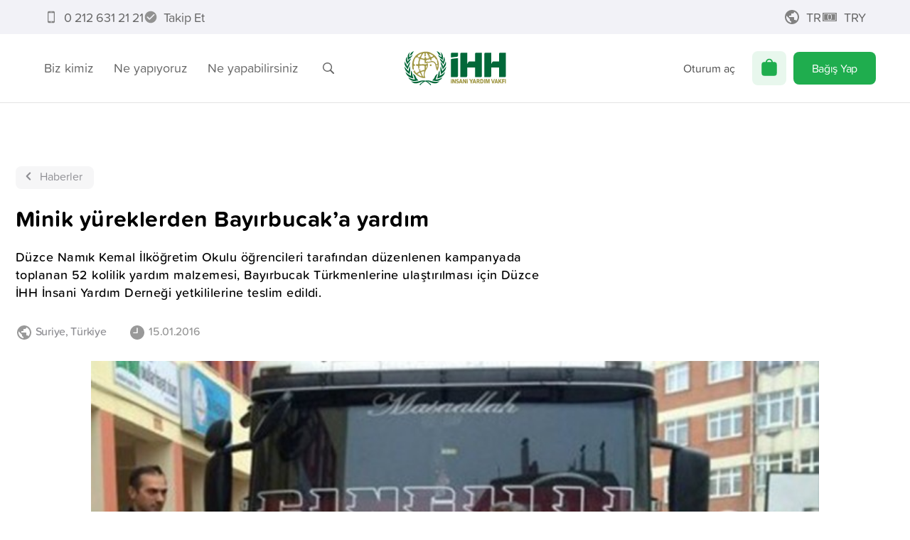

--- FILE ---
content_type: text/html; charset=utf-8
request_url: https://ihh.org.tr/haber/minik-yureklerden-bayirbucaka-yardim-3093
body_size: 52533
content:
<!DOCTYPE html><html lang="tr"><head><meta charSet="utf-8"/><title>Minik yüreklerden Bayırbucak’a yardım | İHH İnsani Yardım Vakfı</title><meta name="viewport" content="width=device-width, initial-scale=1, maximum-scale=5"/><meta name="description" content="Düzce Namık Kemal İlköğretim Okulu öğrencileri tarafından düzenlenen kampanyada toplanan 52 kolilik yardım malzemesi, Bayırbucak Türkmenlerine ulaştırılması için Düzce İHH İnsani Yardım Derneği yetkililerine teslim edildi."/><meta name="keywords" content="suriye"/><meta name="twitter:card" content="summary_large_image"/><meta name="twitter:site" content="@ihhinsaniyardim"/><meta name="twitter:creator" content="@ihhinsaniyardim"/><meta name="twitter:title" content="İHH İnsani Yardım Vakfı"/><meta property="og:url" content="https://ihh.org.tr/haber/minik-yureklerden-bayirbucaka-yardim-3093"/><meta property="og:type" content="article"/><meta property="og:title" content="İHH İnsani Yardım Vakfı"/><meta property="og:site_name" content="İHH İnsan Hak ve Hürriyetleri İnsani Yardım Vakfı"/><meta property="article:author" content="https://www.facebook.com/ihhinsaniyardim"/><meta property="article:publisher" content="https://www.facebook.com/ihhinsaniyardim"/><meta name="twitter:description" content="Düzce Namık Kemal İlköğretim Okulu öğrencileri tarafından düzenlenen kampanyada toplanan 52 kolilik yardım malzemesi, Bayırbucak Türkmenlerine ulaştırılması için Düzce İHH İnsani Yardım Derneği yetkililerine teslim edildi."/><meta property="og:description" content="Düzce Namık Kemal İlköğretim Okulu öğrencileri tarafından düzenlenen kampanyada toplanan 52 kolilik yardım malzemesi, Bayırbucak Türkmenlerine ulaştırılması için Düzce İHH İnsani Yardım Derneği yetkililerine teslim edildi."/><meta itemProp="description" content="Düzce Namık Kemal İlköğretim Okulu öğrencileri tarafından düzenlenen kampanyada toplanan 52 kolilik yardım malzemesi, Bayırbucak Türkmenlerine ulaştırılması için Düzce İHH İnsani Yardım Derneği yetkililerine teslim edildi."/><meta name="twitter:image" content="https://ihh.org.tr/public/news/3/3093/3093_minik_yureklerden_bayirbucaka_yardim_ihh_.jpg"/><meta property="og:image" content="https://ihh.org.tr/public/news/3/3093/3093_minik_yureklerden_bayirbucaka_yardim_ihh_.jpg"/><meta itemProp="image" content="https://ihh.org.tr/public/news/3/3093/3093_minik_yureklerden_bayirbucaka_yardim_ihh_.jpg"/><meta itemProp="name" content="İHH İnsani Yardım Vakfı"/><link rel="canonical" href="https://ihh.org.tr/haber/minik-yureklerden-bayirbucaka-yardim-3093"/><link rel="alternate" hrefLang="tr" href="https://ihh.org.tr/haber/minik-yureklerden-bayirbucaka-yardim-3093"/><script>(function(d,t){
var e = d.createElement(t),
s = d.getElementsByTagName(t)[0];
e.src = "https://wps.relateddigital.com/relatedpush_sdk.js?ckey=1D1F6867159E4295B77C140908BAB713&aid=25987bf9-d79a-4a27-8796-e22edd2cedef";
e.async = true;
s.parentNode.insertBefore(e,s);
}(document,"script"));</script><link rel="preload" as="image" href="https://ihh.org.tr/public/display/6/horizontal---turkce.svg"/><meta name="next-head-count" content="26"/><meta name="theme-color" content="#ffffff"/><meta name="msapplication-navbutton-color" content="#ffffff"/><meta name="mobile-web-app-capable" content="yes"/><meta name="apple-mobile-web-app-status-bar-style" content="black-translucent"/><link rel="shortcut icon" type="image/x-icon" href="/favicon.ico"/><link rel="manifest" href="/manifest.json"/><meta name="apple-itunes-app" content="app-id=1362619641, app-argument=https://apple.co/3eQfUt6"/><link rel="preconnect" href="https://fonts.googleapis.com"/><link rel="preconnect" href="https://fonts.gstatic.com" crossorigin="true"/><link rel="stylesheet" data-href="https://use.typekit.net/ftc2odz.css"/><link rel="stylesheet" data-href="https://fonts.googleapis.com/css2?family=Tajawal:wght@300;400;500;700&amp;display=swap"/><link rel="preload" href="/_next/static/css/9465ae83caf4eae3.css" as="style"/><link rel="stylesheet" href="/_next/static/css/9465ae83caf4eae3.css" data-n-g=""/><link rel="preload" href="/_next/static/css/3a3ccd9fc49e4c8b.css" as="style"/><link rel="stylesheet" href="/_next/static/css/3a3ccd9fc49e4c8b.css" data-n-p=""/><noscript data-n-css=""></noscript><script defer="" nomodule="" src="/_next/static/chunks/polyfills-c67a75d1b6f99dc8.js"></script><script src="/_next/static/chunks/webpack-90e545bbffef044f.js" defer=""></script><script src="/_next/static/chunks/framework-a2fbb4377f4cd9c5.js" defer=""></script><script src="/_next/static/chunks/main-584de694dc31dd0a.js" defer=""></script><script src="/_next/static/chunks/pages/_app-931a3663ac962eec.js" defer=""></script><script src="/_next/static/chunks/3061-116885ecd75ff54f.js" defer=""></script><script src="/_next/static/chunks/403-8049fb8f28b5d964.js" defer=""></script><script src="/_next/static/chunks/2925-3f8582fdde256731.js" defer=""></script><script src="/_next/static/chunks/7713-9b193d7a5d92ac5e.js" defer=""></script><script src="/_next/static/chunks/7520-6398c8df35628531.js" defer=""></script><script src="/_next/static/chunks/pages/news/%5Bid%5D-480dc4a83be19d48.js" defer=""></script><script src="/_next/static/hwRJ-12Mw7o_3U5iGfONl/_buildManifest.js" defer=""></script><script src="/_next/static/hwRJ-12Mw7o_3U5iGfONl/_ssgManifest.js" defer=""></script><style data-styled="" data-styled-version="5.3.11">html{line-height:1.15;-webkit-text-size-adjust:100%;}/*!sc*/
body{margin:0;}/*!sc*/
main{display:block;}/*!sc*/
h1{font-size:2em;margin:0.67em 0;}/*!sc*/
hr{box-sizing:content-box;height:0;overflow:visible;}/*!sc*/
pre{font-family:monospace,monospace;font-size:1em;}/*!sc*/
a{background-color:transparent;}/*!sc*/
abbr[title]{border-bottom:none;-webkit-text-decoration:underline;text-decoration:underline;-webkit-text-decoration:underline dotted;text-decoration:underline dotted;}/*!sc*/
b,strong{font-weight:bolder;}/*!sc*/
code,kbd,samp{font-family:monospace,monospace;font-size:1em;}/*!sc*/
small{font-size:80%;}/*!sc*/
sub,sup{font-size:75%;line-height:0;position:relative;vertical-align:baseline;}/*!sc*/
sub{bottom:-0.25em;}/*!sc*/
sup{top:-0.5em;}/*!sc*/
img{border-style:none;}/*!sc*/
button,input,optgroup,select,textarea{font-family:inherit;font-size:100%;line-height:1.15;margin:0;}/*!sc*/
button,input{overflow:visible;}/*!sc*/
button,select{text-transform:none;}/*!sc*/
button,[type="button"],[type="reset"],[type="submit"]{-webkit-appearance:button;}/*!sc*/
button::-moz-focus-inner,[type="button"]::-moz-focus-inner,[type="reset"]::-moz-focus-inner,[type="submit"]::-moz-focus-inner{border-style:none;padding:0;}/*!sc*/
button:-moz-focusring,[type="button"]:-moz-focusring,[type="reset"]:-moz-focusring,[type="submit"]:-moz-focusring{outline:1px dotted ButtonText;}/*!sc*/
fieldset{padding:0.35em 0.75em 0.625em;}/*!sc*/
legend{box-sizing:border-box;color:inherit;display:table;max-width:100%;padding:0;white-space:normal;}/*!sc*/
progress{vertical-align:baseline;}/*!sc*/
textarea{overflow:auto;}/*!sc*/
[type="checkbox"],[type="radio"]{box-sizing:border-box;padding:0;}/*!sc*/
[type="number"]::-webkit-inner-spin-button,[type="number"]::-webkit-outer-spin-button{height:auto;}/*!sc*/
[type="search"]{-webkit-appearance:textfield;outline-offset:-2px;}/*!sc*/
[type="search"]::-webkit-search-decoration{-webkit-appearance:none;}/*!sc*/
::-webkit-file-upload-button{-webkit-appearance:button;font:inherit;}/*!sc*/
details{display:block;}/*!sc*/
summary{display:list-item;}/*!sc*/
template{display:none;}/*!sc*/
[hidden]{display:none;}/*!sc*/
data-styled.g1[id="sc-global-ecVvVt1"]{content:"sc-global-ecVvVt1,"}/*!sc*/
@font-face{font-family:'Arial';src:local('Arial Regular'),local('Arial-Regular');font-display:fallback;}/*!sc*/
:root{--top:144px;--top-scrolled:65px;}/*!sc*/
@media (max-width:768px){:root{--top:112px;}}/*!sc*/
::selection{background-color:#1FAD4E;color:white;}/*!sc*/
html{-webkit-scroll-behavior:smooth;-moz-scroll-behavior:smooth;-ms-scroll-behavior:smooth;scroll-behavior:smooth;-webkit-scroll-padding-top:var(--top-scrolled);-moz-scroll-padding-top:var(--top-scrolled);-ms-scroll-padding-top:var(--top-scrolled);scroll-padding-top:var(--top-scrolled);}/*!sc*/
body{font-family:"proxima-soft","Tajawal",Arial,sans-serif;font-size:18px;line-height:1.1;-webkit-letter-spacing:-0.016em;-moz-letter-spacing:-0.016em;-ms-letter-spacing:-0.016em;letter-spacing:-0.016em;}/*!sc*/
img{-webkit-user-select:none;-moz-user-select:none;-ms-user-select:none;user-select:none;}/*!sc*/
input[type=number]::-webkit-inner-spin-button,input[type=number]::-webkit-outer-spin-button{-webkit-appearance:none;-moz-appearance:none;appearance:none;margin:0;}/*!sc*/
input[type="tel" i]:placeholder-shown{direction:inherit;}/*!sc*/
.swiper-pagination-bullet{width:12px;height:12px;border:2px solid #fff;}/*!sc*/
.swiper-pagination-bullet-active{background-color:#000;}/*!sc*/
#nprogress{pointer-events:none;}/*!sc*/
#nprogress .bar{background:#1FAD4E;position:fixed;z-index:1031;top:0;left:0;width:100%;height:3px;}/*!sc*/
#nprogress .peg{display:block;position:absolute;right:0px;width:100px;height:100%;box-shadow:0 0 10px #1FAD4E,0 0 5px #1FAD4E;opacity:1;-webkit-transform:rotate(3deg) translate(0px,-4px);-ms-transform:rotate(3deg) translate(0px,-4px);transform:rotate(3deg) translate(0px,-4px);}/*!sc*/
.nprogress-custom-parent{overflow:hidden;position:relative;}/*!sc*/
.nprogress-custom-parent #nprogress .spinner,.nprogress-custom-parent #nprogress .bar{position:absolute;}/*!sc*/
em{font-weight:600;}/*!sc*/
i{font-weight:600;}/*!sc*/
@media print{body{visibility:hidden;}.print-logo{visibility:visible !important;position:absolute;top:0;z-index:100;padding-top:20px;padding-left:calc(50% - 150px);}.print-htmlview{position:absolute;top:60px;visibility:visible;overflow:visible;}.print-none{display:none !important;}.print-visible{visibility:visible !important;}}/*!sc*/
.react-tel-input .flag-dropdown{left:0;}/*!sc*/
.react-tel-input .flag-dropdown .flag{left:11px;}/*!sc*/
.react-tel-input .flag-dropdown .flag .arrow{position:absolute;}/*!sc*/
.react-tel-input .flag-dropdown .country-list{left:0;}/*!sc*/
data-styled.g2[id="sc-global-cnsrJO1"]{content:"sc-global-cnsrJO1,"}/*!sc*/
.bHQQWm{display:inline-block;line-height:1;cursor:pointer;border:none;border-radius:8px;box-sizing:border-box;text-align:center;outline:none;-webkit-transition:all 0.2s,visibility 0s;transition:all 0.2s,visibility 0s;font-size:1rem;padding:15px 18px;width:auto;color:#4c4c4c;background-color:transparent;}/*!sc*/
.bHQQWm:focus{box-shadow:none;}/*!sc*/
.bHQQWm svg{margin-top:-0.25em;}/*!sc*/
@media (max-width:375px){.bHQQWm{padding-left:14px;padding-right:14px;}}/*!sc*/
.cysyvu{display:inline-block;line-height:1;cursor:pointer;border:none;border-radius:8px;box-sizing:border-box;text-align:center;outline:none;-webkit-transition:all 0.2s,visibility 0s;transition:all 0.2s,visibility 0s;font-size:1rem;padding:15px 18px;width:160px;color:#fff;background-color:#1FAD4E;width:auto;}/*!sc*/
.cysyvu:hover{color:#fff;text-shadow:0px 0px 20px white;}/*!sc*/
.cysyvu:focus{box-shadow:0 0 0 0.2rem rgba(31,173,78,0.3);}/*!sc*/
.cysyvu svg{margin-top:-0.25em;}/*!sc*/
@media (max-width:375px){.cysyvu{padding-left:14px;padding-right:14px;}}/*!sc*/
.bvyQCV{display:inline-block;line-height:1;cursor:pointer;border:none;border-radius:8px;box-sizing:border-box;text-align:center;outline:none;-webkit-transition:all 0.2s,visibility 0s;transition:all 0.2s,visibility 0s;font-size:1rem;padding:15px 18px;width:auto;color:#4c4c4c;background-color:transparent;width:100%;}/*!sc*/
.bvyQCV:focus{box-shadow:none;}/*!sc*/
.bvyQCV svg{margin-top:-0.25em;}/*!sc*/
@media (max-width:375px){.bvyQCV{padding-left:14px;padding-right:14px;}}/*!sc*/
.keoNOj{display:inline-block;line-height:1;cursor:pointer;border:none;border-radius:8px;box-sizing:border-box;text-align:center;outline:none;-webkit-transition:all 0.2s,visibility 0s;transition:all 0.2s,visibility 0s;font-size:1rem;padding:15px 18px;white-space:nowrap;width:160px;color:#fff;background-color:#1FAD4E;width:100%;}/*!sc*/
.keoNOj:hover{color:#fff;text-shadow:0px 0px 20px white;}/*!sc*/
.keoNOj:focus{box-shadow:0 0 0 0.2rem rgba(31,173,78,0.3);}/*!sc*/
.keoNOj svg{margin-top:-0.25em;}/*!sc*/
@media (max-width:375px){.keoNOj{padding-left:14px;padding-right:14px;}}/*!sc*/
.kcNIxp{display:inline-block;line-height:1;cursor:pointer;border:none;border-radius:8px;box-sizing:border-box;text-align:center;outline:none;-webkit-transition:all 0.2s,visibility 0s;transition:all 0.2s,visibility 0s;font-size:1rem;padding:12px 16px;width:160px;color:#fff;background-color:#f6f6f7;color:#8e8e93;}/*!sc*/
.kcNIxp:hover{color:#8e8e93;text-shadow:0px 0px 20px white;}/*!sc*/
.kcNIxp:focus{box-shadow:0 0 0 0.2rem rgba(246,246,247,0.3);}/*!sc*/
.kcNIxp svg{margin-top:-0.25em;}/*!sc*/
@media (max-width:375px){.kcNIxp{padding-left:14px;padding-right:14px;}}/*!sc*/
data-styled.g5[id="sc-73fc2f5b-0"]{content:"bHQQWm,cysyvu,bvyQCV,keoNOj,kcNIxp,"}/*!sc*/
.EwHZZ{max-width:770px;padding:0 22px;margin-inline:auto;margin-bottom:0;}/*!sc*/
@media (max-width:375px){.EwHZZ{padding:0 10px;}}/*!sc*/
.iNswdv{max-width:1170px;padding:0 22px;margin-inline:auto;margin-bottom:32px;}/*!sc*/
@media (max-width:375px){.iNswdv{padding:0 10px;}}/*!sc*/
.hhpzPo{max-width:1170px;margin-inline:auto;margin-bottom:0;}/*!sc*/
@media (max-width:375px){}/*!sc*/
.ikkQZm{max-width:1170px;padding:0 22px;margin-inline:auto;margin-bottom:0;}/*!sc*/
@media (max-width:375px){.ikkQZm{padding:0 10px;}}/*!sc*/
data-styled.g17[id="sc-f1ce269b-0"]{content:"EwHZZ,iNswdv,hhpzPo,ikkQZm,"}/*!sc*/
.fJELvK,.fJELvK *{font-family:"proxima-soft","Tajawal",Arial,sans-serif;}/*!sc*/
@media (max-width:425px){.fJELvK{font-size:18px;}}/*!sc*/
.fJELvK .css-story-spot,.fJELvK .css-lastnews,.fJELvK p,.fJELvK h1,.fJELvK h2,.fJELvK h3,.fJELvK h4,.fJELvK h5,.fJELvK h6,.fJELvK ul,.fJELvK ol{max-width:770px;margin-left:auto;margin-right:auto;padding:0 22px;}/*!sc*/
data-styled.g18[id="sc-5a37ea1f-0"]{content:"fJELvK,"}/*!sc*/
.jFgzxP{font-size:1em;font-weight:500;color:currentColor;cursor:pointer;}/*!sc*/
.jFgzxP > svg{-webkit-transition:margin 0.2s;transition:margin 0.2s;}/*!sc*/
.jFgzxP > svg:not(:lang(ar)){margin-left:5px;margin-right:-5px;}/*!sc*/
.jFgzxP > svg:lang(ar){margin-right:5px;margin-left:-5px;-webkit-transform:rotate(180deg);-ms-transform:rotate(180deg);transform:rotate(180deg);}/*!sc*/
.jFgzxP:hover{color:#1FAD4E;}/*!sc*/
.jFgzxP:hover > svg:not(:lang(ar)){margin-left:10px;margin-right:-10px;}/*!sc*/
.jFgzxP:hover > svg:lang(ar){margin-right:10px;margin-left:-10px;}/*!sc*/
.gPeehI{font-size:1em;font-weight:500;color:currentColor;cursor:pointer;}/*!sc*/
.gPeehI > svg{-webkit-transition:margin 0.2s;transition:margin 0.2s;}/*!sc*/
.gPeehI > svg:not(:lang(ar)){margin-left:5px;margin-right:-5px;}/*!sc*/
.gPeehI > svg:lang(ar){margin-right:5px;margin-left:-5px;-webkit-transform:rotate(180deg);-ms-transform:rotate(180deg);transform:rotate(180deg);}/*!sc*/
.gPeehI:hover{color:#0C8ADF;}/*!sc*/
.gPeehI:hover > svg:not(:lang(ar)){margin-left:10px;margin-right:-10px;}/*!sc*/
.gPeehI:hover > svg:lang(ar){margin-right:10px;margin-left:-10px;}/*!sc*/
.bPRSES{font-size:1em;font-weight:500;color:currentColor;cursor:pointer;}/*!sc*/
.bPRSES > svg{-webkit-transition:margin 0.2s;transition:margin 0.2s;}/*!sc*/
.bPRSES > svg:not(:lang(ar)){margin-left:5px;margin-right:-5px;}/*!sc*/
.bPRSES > svg:lang(ar){margin-right:5px;margin-left:-5px;-webkit-transform:rotate(180deg);-ms-transform:rotate(180deg);transform:rotate(180deg);}/*!sc*/
.bPRSES:hover{color:#E2B513;}/*!sc*/
.bPRSES:hover > svg:not(:lang(ar)){margin-left:10px;margin-right:-10px;}/*!sc*/
.bPRSES:hover > svg:lang(ar){margin-right:10px;margin-left:-10px;}/*!sc*/
.dZKjnd{font-size:1em;font-weight:500;color:currentColor;cursor:pointer;}/*!sc*/
.dZKjnd > svg{-webkit-transition:margin 0.2s;transition:margin 0.2s;}/*!sc*/
.dZKjnd > svg:not(:lang(ar)){margin-left:5px;margin-right:-5px;}/*!sc*/
.dZKjnd > svg:lang(ar){margin-right:5px;margin-left:-5px;-webkit-transform:rotate(180deg);-ms-transform:rotate(180deg);transform:rotate(180deg);}/*!sc*/
.dZKjnd:hover{color:#7FBF40;}/*!sc*/
.dZKjnd:hover > svg:not(:lang(ar)){margin-left:10px;margin-right:-10px;}/*!sc*/
.dZKjnd:hover > svg:lang(ar){margin-right:10px;margin-left:-10px;}/*!sc*/
.fKirUT{font-size:1em;font-weight:500;color:currentColor;cursor:pointer;}/*!sc*/
.fKirUT > svg{-webkit-transition:margin 0.2s;transition:margin 0.2s;}/*!sc*/
.fKirUT > svg:not(:lang(ar)){margin-left:5px;margin-right:-5px;}/*!sc*/
.fKirUT > svg:lang(ar){margin-right:5px;margin-left:-5px;-webkit-transform:rotate(180deg);-ms-transform:rotate(180deg);transform:rotate(180deg);}/*!sc*/
.fKirUT:hover{color:#F53D3D;}/*!sc*/
.fKirUT:hover > svg:not(:lang(ar)){margin-left:10px;margin-right:-10px;}/*!sc*/
.fKirUT:hover > svg:lang(ar){margin-right:10px;margin-left:-10px;}/*!sc*/
data-styled.g23[id="sc-89dd1bf8-0"]{content:"jFgzxP,gPeehI,bPRSES,dZKjnd,fKirUT,"}/*!sc*/
.fDbxZm{color:currentColor;}/*!sc*/
.cyhUWN{color:#0C8ADF;}/*!sc*/
.iSHfmn{color:#E2B513;}/*!sc*/
.cOCUjk{color:#7FBF40;}/*!sc*/
.bXJtqS{color:#F53D3D;}/*!sc*/
data-styled.g24[id="sc-89dd1bf8-1"]{content:"fDbxZm,cyhUWN,iSHfmn,cOCUjk,bXJtqS,"}/*!sc*/
.fajYjc{max-width:370px;box-sizing:border-box;padding:32px;padding:0px;border-radius:6px;box-shadow:0 3px 5px 0 rgba(0,0,0,0.05);border:solid 1px #e4e4e4;background-color:#ffffff;}/*!sc*/
data-styled.g31[id="sc-eb8a6934-0"]{content:"fajYjc,"}/*!sc*/
.qDTxJ{border-radius:6px 6px 0 0;width:100%;height:200px;object-fit:cover;-webkit-transition:all 0.2s;transition:all 0.2s;cursor:pointer;}/*!sc*/
.qDTxJ:hover{-webkit-filter:brightness(120%);filter:brightness(120%);}/*!sc*/
data-styled.g32[id="sc-fdce8b61-0"]{content:"qDTxJ,"}/*!sc*/
.bYNSAH{font-size:20px;color:#333;display:block;-webkit-transition:all 0.2s;transition:all 0.2s;cursor:pointer;}/*!sc*/
.bYNSAH:hover{color:#1FAD4E;}/*!sc*/
data-styled.g34[id="sc-fdce8b61-2"]{content:"bYNSAH,"}/*!sc*/
.dwCDGg{line-height:24px;height:118px;color:#666;font-weight:300;overflow:hidden;}/*!sc*/
data-styled.g35[id="sc-fdce8b61-3"]{content:"dwCDGg,"}/*!sc*/
.fQwRSj{position:absolute;min-width:calc(100% - 64px);height:220px;background:linear-gradient( 0deg, rgba(255,255,255,1) 0%, rgba(255,255,255,1) 20%, rgba(255,255,255,0) 50% );pointer-events:none;}/*!sc*/
data-styled.g36[id="sc-fdce8b61-4"]{content:"fQwRSj,"}/*!sc*/
.hTGyX{box-sizing:border-box;position:absolute;border-top:1px solid #e4e4e4;bottom:0;padding:16px 32px;width:100%;color:#999;font-size:16px;display:grid;grid-auto-flow:column;-webkit-box-pack:justify;-webkit-justify-content:space-between;-ms-flex-pack:justify;justify-content:space-between;}/*!sc*/
data-styled.g37[id="sc-fdce8b61-5"]{content:"hTGyX,"}/*!sc*/
.eKhRxR{max-width:200px;text-overflow:ellipsis;white-space:nowrap;overflow:hidden;}/*!sc*/
data-styled.g38[id="sc-fdce8b61-6"]{content:"eKhRxR,"}/*!sc*/
.gYvejG{width:100%;position:relative;height:470px;font-size:18px;margin:auto;margin-bottom:58px;}/*!sc*/
data-styled.g39[id="sc-fdce8b61-7"]{content:"gYvejG,"}/*!sc*/
.dlCYGL{padding:32px;display:grid;grid-gap:16px;}/*!sc*/
data-styled.g40[id="sc-fdce8b61-8"]{content:"dlCYGL,"}/*!sc*/
.enfOlf{display:block;}/*!sc*/
data-styled.g41[id="sc-fdce8b61-9"]{content:"enfOlf,"}/*!sc*/
.eBEBTJ{margin:0;border:0;height:1px;background-color:#e4e4e4;}/*!sc*/
data-styled.g47[id="sc-b9d5c7a5-0"]{content:"eBEBTJ,"}/*!sc*/
.eeBPPN{color:#000;}/*!sc*/
data-styled.g48[id="sc-fd82a85c-0"]{content:"eeBPPN,"}/*!sc*/
.kzmJMg{margin-top:20px;display:block;}/*!sc*/
data-styled.g49[id="sc-fd82a85c-1"]{content:"kzmJMg,"}/*!sc*/
.XIGSq{padding:20px 0;font-size:16px;text-align:center;color:#767676;}/*!sc*/
@media (max-width:425px){.XIGSq{padding:50px 0;}}/*!sc*/
data-styled.g50[id="sc-fd82a85c-2"]{content:"XIGSq,"}/*!sc*/
.hnBLFl{cursor:pointer;}/*!sc*/
.hnBLFl:hover{color:#1FAD4E;}/*!sc*/
.hnBLFl:visited{color:unset;}/*!sc*/
data-styled.g51[id="sc-b9fc0597-0"]{content:"hnBLFl,"}/*!sc*/
.fwIAZq{position:relative;display:block;margin:0 25px;}/*!sc*/
@media (max-width:768px){.fwIAZq{margin:0;}.fwIAZq:not(:lang(ar)){margin-right:15px;}.fwIAZq:lang(ar){margin-left:15px;}}/*!sc*/
.eEqStx{position:relative;display:block;margin:0 25px;}/*!sc*/
@media (max-width:768px){.eEqStx{margin:0;}}/*!sc*/
data-styled.g52[id="sc-c20bb57-0"]{content:"fwIAZq,eEqStx,"}/*!sc*/
.fwWaNe{line-height:0;cursor:pointer;-webkit-transition:all 0.2s;transition:all 0.2s;max-width:161px;}/*!sc*/
.fwWaNe > div{display:block !important;}/*!sc*/
.hmsivf{line-height:0;cursor:pointer;-webkit-transition:all 0.2s;transition:all 0.2s;width:161px;}/*!sc*/
.hmsivf > div{display:block !important;}/*!sc*/
data-styled.g53[id="sc-c20bb57-1"]{content:"fwWaNe,hmsivf,"}/*!sc*/
.cvkrXT{display:none;border-bottom:solid 1px #e4e4e4;}/*!sc*/
@media (max-width:768px){.cvkrXT{display:-webkit-box;display:-webkit-flex;display:-ms-flexbox;display:flex;-webkit-align-items:center;-webkit-box-align:center;-ms-flex-align:center;align-items:center;-webkit-box-pack:center;-webkit-justify-content:center;-ms-flex-pack:center;justify-content:center;padding:30px 0;}}/*!sc*/
data-styled.g66[id="sc-bc5f02ac-0"]{content:"cvkrXT,"}/*!sc*/
@media (max-width:768px){.da-DRGM{display:none;}}/*!sc*/
data-styled.g67[id="sc-bc5f02ac-1"]{content:"da-DRGM,"}/*!sc*/
.kuqfTk{display:grid;grid-auto-flow:column;-webkit-box-pack:justify;-webkit-justify-content:space-between;-ms-flex-pack:justify;justify-content:space-between;-webkit-align-items:center;-webkit-box-align:center;-ms-flex-align:center;align-items:center;grid-gap:16px;margin:40px 0;line-height:30px;}/*!sc*/
data-styled.g68[id="sc-bc5f02ac-2"]{content:"kuqfTk,"}/*!sc*/
.evHOjP{display:grid;grid-auto-flow:column;grid-gap:2px;-webkit-align-items:center;-webkit-box-align:center;-ms-flex-align:center;align-items:center;}/*!sc*/
data-styled.g69[id="sc-bc5f02ac-3"]{content:"evHOjP,"}/*!sc*/
.fKNMBc{color:#767676;font-size:10px;line-height:16px;}/*!sc*/
.fKNMBc > a > img{-webkit-filter:grayscale(1) opacity(0.8);filter:grayscale(1) opacity(0.8);}/*!sc*/
.fKNMBc > a:hover > img{-webkit-filter:none;filter:none;}/*!sc*/
data-styled.g70[id="sc-bc5f02ac-4"]{content:"fKNMBc,"}/*!sc*/
.cugRfv{font-size:16px;font-weight:400;text-transform:uppercase;margin-bottom:24px;color:#0C8ADF;}/*!sc*/
.iRaxRx{font-size:16px;font-weight:400;text-transform:uppercase;margin-bottom:24px;color:#E2B513;}/*!sc*/
.hHFTUO{font-size:16px;font-weight:400;text-transform:uppercase;margin-bottom:24px;color:#7FBF40;}/*!sc*/
.bmmxGc{font-size:16px;font-weight:400;text-transform:uppercase;margin-bottom:24px;color:#F53D3D;}/*!sc*/
data-styled.g71[id="sc-8f796ec0-0"]{content:"cugRfv,iRaxRx,hHFTUO,bmmxGc,"}/*!sc*/
.iYoMNz{display:grid;grid-gap:4px;}/*!sc*/
data-styled.g72[id="sc-8f796ec0-1"]{content:"iYoMNz,"}/*!sc*/
.hsbRAP{padding-top:50px;padding-bottom:90px;font-size:18px;display:grid;grid-template-columns:repeat(4,240px);-webkit-box-pack:space-evenly;-webkit-justify-content:space-evenly;-ms-flex-pack:space-evenly;justify-content:space-evenly;}/*!sc*/
@media (max-width:1024px){.hsbRAP{grid-template-columns:repeat(2,240px);grid-gap:30px;}}/*!sc*/
@media (max-width:768px){.hsbRAP{grid-template-columns:240px;}}/*!sc*/
data-styled.g73[id="sc-8f796ec0-2"]{content:"hsbRAP,"}/*!sc*/
.cQVIRG{position:relative;}/*!sc*/
data-styled.g74[id="sc-8f796ec0-3"]{content:"cQVIRG,"}/*!sc*/
.eYZWXd{position:relative;}/*!sc*/
data-styled.g75[id="sc-8f796ec0-4"]{content:"eYZWXd,"}/*!sc*/
.IHivH{font-size:18px;color:#666;}/*!sc*/
data-styled.g81[id="sc-be85fc2c-0"]{content:"IHivH,"}/*!sc*/
.hsORWA{height:100%;}/*!sc*/
.hsORWA p{margin-top:0;margin-bottom:16px;}/*!sc*/
data-styled.g82[id="sc-48f02e30-0"]{content:"hsORWA,"}/*!sc*/
.cHiFZV{display:-webkit-box;display:-webkit-flex;display:-ms-flexbox;display:flex;-webkit-box-pack:justify;-webkit-justify-content:space-between;-ms-flex-pack:justify;justify-content:space-between;-webkit-align-items:center;-webkit-box-align:center;-ms-flex-align:center;align-items:center;list-style:none;height:100%;margin:0;padding-left:0;white-space:nowrap;}/*!sc*/
.cHiFZV > div{display:-webkit-box;display:-webkit-flex;display:-ms-flexbox;display:flex;-webkit-flex:1;-ms-flex:1;flex:1;min-width:-webkit-min-content;min-width:-moz-min-content;min-width:min-content;height:100%;-webkit-align-items:center;-webkit-box-align:center;-ms-flex-align:center;align-items:center;}/*!sc*/
.cHiFZV > div:last-child{-webkit-box-pack:end;-webkit-justify-content:flex-end;-ms-flex-pack:end;justify-content:flex-end;}/*!sc*/
data-styled.g83[id="sc-48f02e30-1"]{content:"cHiFZV,"}/*!sc*/
.hGSPij{background:transparent;border:0;color:#666;height:100%;padding:0 14px;display:-webkit-box;display:-webkit-flex;display:-ms-flexbox;display:flex;-webkit-box-pack:center;-webkit-justify-content:center;-ms-flex-pack:center;justify-content:center;-webkit-align-items:center;-webkit-box-align:center;-ms-flex-align:center;align-items:center;-webkit-transition:opacity 0.2s;transition:opacity 0.2s;cursor:pointer;position:relative;}/*!sc*/
.hGSPij:hover,.hGSPij:focus{opacity:0.7;outline:none;}/*!sc*/
data-styled.g84[id="sc-8eef33f2-0"]{content:"hGSPij,"}/*!sc*/
.gKqujA{display:-webkit-box;display:-webkit-flex;display:-ms-flexbox;display:flex;-webkit-box-pack:center;-webkit-justify-content:center;-ms-flex-pack:center;justify-content:center;-webkit-align-items:center;-webkit-box-align:center;-ms-flex-align:center;align-items:center;position:relative;height:100%;}/*!sc*/
data-styled.g85[id="sc-8eef33f2-1"]{content:"gKqujA,"}/*!sc*/
.iewhWx{position:relative;height:100%;}/*!sc*/
data-styled.g86[id="sc-8eef33f2-2"]{content:"iewhWx,"}/*!sc*/
.cuRZXN{position:absolute;margin-top:10px;-webkit-perspective:1500px;-moz-perspective:1500px;-ms-perspective:1500px;perspective:1500px;white-space:initial;z-index:3;}/*!sc*/
.cuRZXN:not(:lang(ar)){left:50%;}/*!sc*/
.cuRZXN:lang(ar){right:50%;}/*!sc*/
data-styled.g87[id="sc-8eef33f2-3"]{content:"cuRZXN,"}/*!sc*/
.eSdbKI{display:none;position:absolute;width:100%;color:#fff;text-align:center;margin-top:1px;margin-right:1px;}/*!sc*/
data-styled.g88[id="sc-a05638fe-0"]{content:"eSdbKI,"}/*!sc*/
.fEZSor{color:#1FAD4E;}/*!sc*/
data-styled.g89[id="sc-a05638fe-1"]{content:"fEZSor,"}/*!sc*/
.eLhsJK{position:relative;display:-webkit-box;display:-webkit-flex;display:-ms-flexbox;display:flex;-webkit-align-items:center;-webkit-box-align:center;-ms-flex-align:center;align-items:center;-webkit-box-pack:center;-webkit-justify-content:center;-ms-flex-pack:center;justify-content:center;width:48px;height:48px;border-radius:8px;background-color:rgba(31,173,78,0.1);-webkit-transition:all 0.2s;transition:all 0.2s;-webkit-user-select:none;-moz-user-select:none;-ms-user-select:none;user-select:none;margin:0px 10px;}/*!sc*/
@media (max-width:960px){.eLhsJK{margin:0;}}/*!sc*/
@media (max-width:768px){.eLhsJK{width:40px;height:40px;}}/*!sc*/
data-styled.g90[id="sc-a05638fe-2"]{content:"eLhsJK,"}/*!sc*/
.hFbdTV{padding:12px 20px;display:-webkit-box;display:-webkit-flex;display:-ms-flexbox;display:flex;-webkit-align-items:center;-webkit-box-align:center;-ms-flex-align:center;align-items:center;color:#666;cursor:pointer;}/*!sc*/
.hFbdTV > svg{margin:-4px;}/*!sc*/
data-styled.g91[id="sc-14d105fe-0"]{content:"hFbdTV,"}/*!sc*/
.ksBeCU{width:100%;height:100%;}/*!sc*/
@media (max-width:960px){.ksBeCU{display:none;}}/*!sc*/
data-styled.g117[id="sc-26d0c362-0"]{content:"ksBeCU,"}/*!sc*/
.dMiJbP{height:100%;padding:0 14px;-webkit-align-items:center;-webkit-box-align:center;-ms-flex-align:center;align-items:center;}/*!sc*/
data-styled.g118[id="sc-26d0c362-1"]{content:"dMiJbP,"}/*!sc*/
.TpseK{padding:15px 26px;}/*!sc*/
data-styled.g119[id="sc-26d0c362-2"]{content:"TpseK,"}/*!sc*/
.erbpIi{height:100%;width:24px;display:grid;grid-gap:5px;-webkit-box-pack:center;-webkit-justify-content:center;-ms-flex-pack:center;justify-content:center;-webkit-align-items:center;-webkit-box-align:center;-ms-flex-align:center;align-items:center;-webkit-align-content:center;-ms-flex-line-pack:center;align-content:center;cursor:pointer;}/*!sc*/
data-styled.g120[id="sc-d3bc66f9-0"]{content:"erbpIi,"}/*!sc*/
.kLbgjL{height:3px;width:24px;border-radius:3px;background-color:#666666;-webkit-transition:all 0.2s;transition:all 0.2s;}/*!sc*/
data-styled.g121[id="sc-d3bc66f9-1"]{content:"kLbgjL,"}/*!sc*/
.kKsEZx{-webkit-transform:none;-ms-transform:none;transform:none;-webkit-transform-origin:center;-ms-transform-origin:center;transform-origin:center;}/*!sc*/
data-styled.g122[id="sc-d3bc66f9-2"]{content:"kKsEZx,"}/*!sc*/
.ietecO{opacity:1;-webkit-transform:none;-ms-transform:none;transform:none;}/*!sc*/
data-styled.g123[id="sc-d3bc66f9-3"]{content:"ietecO,"}/*!sc*/
.cngmsT{-webkit-transform:none;-ms-transform:none;transform:none;-webkit-transform-origin:center;-ms-transform-origin:center;transform-origin:center;}/*!sc*/
data-styled.g124[id="sc-d3bc66f9-4"]{content:"cngmsT,"}/*!sc*/
.mLPvq{opacity:0;visibility:hidden;position:fixed;top:0px;left:0px;display:-webkit-box;display:-webkit-flex;display:-ms-flexbox;display:flex;-webkit-flex-direction:column;-ms-flex-direction:column;flex-direction:column;width:100vw;height:100dvh;background-color:#fff;-webkit-transition:all 0.2s;transition:all 0.2s;z-index:3;}/*!sc*/
data-styled.g125[id="sc-b45c871a-0"]{content:"mLPvq,"}/*!sc*/
.ceDQhE{position:relative;padding:16px 32px;box-sizing:border-box;height:100%;}/*!sc*/
data-styled.g126[id="sc-b45c871a-1"]{content:"ceDQhE,"}/*!sc*/
.eDgSkk{-webkit-box-flex:1;-webkit-flex-grow:1;-ms-flex-positive:1;flex-grow:1;overflow-y:auto;height:100%;}/*!sc*/
.eDgSkk::-webkit-scrollbar{display:none;}/*!sc*/
data-styled.g127[id="sc-b45c871a-2"]{content:"eDgSkk,"}/*!sc*/
.BBQBH{position:relative;display:-webkit-box;display:-webkit-flex;display:-ms-flexbox;display:flex;-webkit-flex-wrap:wrap-reverse;-ms-flex-wrap:wrap-reverse;flex-wrap:wrap-reverse;-webkit-box-pack:justify;-webkit-justify-content:space-between;-ms-flex-pack:justify;justify-content:space-between;-webkit-align-items:center;-webkit-box-align:center;-ms-flex-align:center;align-items:center;-webkit-column-gap:10px;column-gap:10px;padding:6px 16px;border-bottom:1px solid #e4e4e4;}/*!sc*/
.BBQBH > :first-child{padding:10px;cursor:pointer;visibility:hidden;}/*!sc*/
.BBQBH > :first-child:not(:lang(ar)){-webkit-transform:scaleX(-1);-ms-transform:scaleX(-1);transform:scaleX(-1);}/*!sc*/
.BBQBH > :last-child{width:24px;height:24px;padding:10px;}/*!sc*/
.BBQBH > :last-child > :first-child div{background-color:#8e8e93;}/*!sc*/
data-styled.g128[id="sc-b45c871a-3"]{content:"BBQBH,"}/*!sc*/
.kVyole{font-size:17px;font-weight:600;text-transform:uppercase;color:#8e8e93;}/*!sc*/
data-styled.g129[id="sc-b45c871a-4"]{content:"kVyole,"}/*!sc*/
.dIpaJs{display:grid;-webkit-align-items:center;-webkit-box-align:center;-ms-flex-align:center;align-items:center;gap:12px;}/*!sc*/
data-styled.g130[id="sc-85dabaa4-0"]{content:"dIpaJs,"}/*!sc*/
.dkvCuo{display:-webkit-box;display:-webkit-flex;display:-ms-flexbox;display:flex;-webkit-align-items:center;-webkit-box-align:center;-ms-flex-align:center;align-items:center;-webkit-box-pack:justify;-webkit-justify-content:space-between;-ms-flex-pack:justify;justify-content:space-between;gap:10px;font-size:18px;font-weight:500;padding-block:8px;color:#3f3f41;}/*!sc*/
.dkvCuo:hover{color:#3f3f41;}/*!sc*/
.dkvCuo > :first-child{display:-webkit-box;display:-webkit-flex;display:-ms-flexbox;display:flex;-webkit-align-items:center;-webkit-box-align:center;-ms-flex-align:center;align-items:center;gap:8px;}/*!sc*/
.dkvCuo > :last-child:lang(ar){-webkit-transform:scaleX(-1);-ms-transform:scaleX(-1);transform:scaleX(-1);}/*!sc*/
data-styled.g131[id="sc-85dabaa4-1"]{content:"dkvCuo,"}/*!sc*/
.kqYylv{border-radius:12px;font-weight:600;font-size:17px;}/*!sc*/
data-styled.g132[id="sc-85dabaa4-2"]{content:"kqYylv,"}/*!sc*/
.bwjBow{display:-webkit-box;display:-webkit-flex;display:-ms-flexbox;display:flex;-webkit-align-items:center;-webkit-box-align:center;-ms-flex-align:center;align-items:center;-webkit-box-pack:center;-webkit-justify-content:center;-ms-flex-pack:center;justify-content:center;}/*!sc*/
data-styled.g133[id="sc-85dabaa4-3"]{content:"bwjBow,"}/*!sc*/
.bkgcTd{display:-webkit-box;display:-webkit-flex;display:-ms-flexbox;display:flex;-webkit-align-items:center;-webkit-box-align:center;-ms-flex-align:center;align-items:center;-webkit-box-pack:center;-webkit-justify-content:center;-ms-flex-pack:center;justify-content:center;gap:16px;}/*!sc*/
.cekmHu{display:-webkit-box;display:-webkit-flex;display:-ms-flexbox;display:flex;-webkit-align-items:center;-webkit-box-align:center;-ms-flex-align:center;align-items:center;-webkit-box-pack:center;-webkit-justify-content:center;-ms-flex-pack:center;justify-content:center;}/*!sc*/
data-styled.g134[id="sc-85dabaa4-4"]{content:"bkgcTd,cekmHu,"}/*!sc*/
.bpqOQE{position:relative;width:100%;display:-webkit-box;display:-webkit-flex;display:-ms-flexbox;display:flex;-webkit-align-items:center;-webkit-box-align:center;-ms-flex-align:center;align-items:center;-webkit-box-pack:end;-webkit-justify-content:end;-ms-flex-pack:end;justify-content:end;}/*!sc*/
.jjufKj{position:relative;width:100%;display:-webkit-box;display:-webkit-flex;display:-ms-flexbox;display:flex;-webkit-align-items:center;-webkit-box-align:center;-ms-flex-align:center;align-items:center;-webkit-box-pack:start;-webkit-justify-content:start;-ms-flex-pack:start;justify-content:start;}/*!sc*/
data-styled.g135[id="sc-85dabaa4-5"]{content:"bpqOQE,jjufKj,"}/*!sc*/
.jwVzyt{display:-webkit-box;display:-webkit-flex;display:-ms-flexbox;display:flex;-webkit-align-items:center;-webkit-box-align:center;-ms-flex-align:center;align-items:center;gap:4px;cursor:pointer;padding-block:7px;}/*!sc*/
.jwVzyt span{font-size:1rem;font-weight:500;color:#8e8e93;}/*!sc*/
data-styled.g136[id="sc-85dabaa4-6"]{content:"jwVzyt,"}/*!sc*/
.cbWDJN{position:absolute;bottom:50px;left:-50px;z-index:1;width:170px;border-radius:12px;border:1px solid #f2f2f7;background-color:#ffffff;box-shadow:0px 2px 5px 0px #0000000a,0px 9px 9px 0px #00000008, 0px 20px 12px 0px #00000005,0px 36px 14px 0px #00000003, 0px 56px 16px 0px #00000000;opacity:0;visibility:hidden;-webkit-transform:translateY(10px);-ms-transform:translateY(10px);transform:translateY(10px);-webkit-transition:opacity 0.1s ease,-webkit-transform 0.1s ease,visibility 0.1s;-webkit-transition:opacity 0.1s ease,transform 0.1s ease,visibility 0.1s;transition:opacity 0.1s ease,transform 0.1s ease,visibility 0.1s;}/*!sc*/
.cbWDJN > *:not(:last-child){border-bottom:1px solid #f2f2f7;}/*!sc*/
.cbWDJN div{display:-webkit-box;display:-webkit-flex;display:-ms-flexbox;display:flex;-webkit-align-items:center;-webkit-box-align:center;-ms-flex-align:center;align-items:center;-webkit-box-pack:justify;-webkit-justify-content:space-between;-ms-flex-pack:justify;justify-content:space-between;font-weight:500;font-size:17px;-webkit-letter-spacing:-0.43px;-moz-letter-spacing:-0.43px;-ms-letter-spacing:-0.43px;letter-spacing:-0.43px;color:#000;padding:12.2px 16px;cursor:pointer;}/*!sc*/
.cbWDJN div span{text-transform:uppercase;font-weight:600;color:#d1d1d6;}/*!sc*/
.wcXFP{position:absolute;bottom:50px;right:-50px;z-index:1;width:170px;border-radius:12px;border:1px solid #f2f2f7;background-color:#ffffff;box-shadow:0px 2px 5px 0px #0000000a,0px 9px 9px 0px #00000008, 0px 20px 12px 0px #00000005,0px 36px 14px 0px #00000003, 0px 56px 16px 0px #00000000;opacity:0;visibility:hidden;-webkit-transform:translateY(10px);-ms-transform:translateY(10px);transform:translateY(10px);-webkit-transition:opacity 0.1s ease,-webkit-transform 0.1s ease,visibility 0.1s;-webkit-transition:opacity 0.1s ease,transform 0.1s ease,visibility 0.1s;transition:opacity 0.1s ease,transform 0.1s ease,visibility 0.1s;text-transform:uppercase;}/*!sc*/
.wcXFP > *:not(:last-child){border-bottom:1px solid #f2f2f7;}/*!sc*/
.wcXFP div{display:-webkit-box;display:-webkit-flex;display:-ms-flexbox;display:flex;-webkit-align-items:center;-webkit-box-align:center;-ms-flex-align:center;align-items:center;-webkit-box-pack:justify;-webkit-justify-content:space-between;-ms-flex-pack:justify;justify-content:space-between;font-weight:500;font-size:17px;-webkit-letter-spacing:-0.43px;-moz-letter-spacing:-0.43px;-ms-letter-spacing:-0.43px;letter-spacing:-0.43px;color:#000;padding:12.2px 16px;cursor:pointer;}/*!sc*/
.wcXFP div span{text-transform:uppercase;font-weight:600;color:#d1d1d6;}/*!sc*/
data-styled.g137[id="sc-85dabaa4-7"]{content:"cbWDJN,wcXFP,"}/*!sc*/
.bfYqqk{display:-webkit-box;display:-webkit-flex;display:-ms-flexbox;display:flex;-webkit-align-items:center;-webkit-box-align:center;-ms-flex-align:center;align-items:center;-webkit-box-pack:center;-webkit-justify-content:center;-ms-flex-pack:center;justify-content:center;width:36px;height:30px;}/*!sc*/
data-styled.g138[id="sc-85dabaa4-8"]{content:"bfYqqk,"}/*!sc*/
.fkrPuc{display:-webkit-box;display:-webkit-flex;display:-ms-flexbox;display:flex;-webkit-box-pack:justify;-webkit-justify-content:space-between;-ms-flex-pack:justify;justify-content:space-between;width:100%;padding:13px 0;box-sizing:border-box;color:#000;cursor:pointer;font-size:20px;font-weight:500;}/*!sc*/
.fkrPuc:lang(ar) svg{-webkit-transform:scaleX(-1);-ms-transform:scaleX(-1);transform:scaleX(-1);}/*!sc*/
data-styled.g139[id="sc-b1e5fe28-0"]{content:"fkrPuc,"}/*!sc*/
.cHNKah{position:absolute;top:0;left:100%;width:100%;height:100%;background-color:#ffffff;z-index:1001;-webkit-transition:left 0.2s ease-out;transition:left 0.2s ease-out;box-sizing:border-box;overflow-y:auto;}/*!sc*/
.cHNKah::-webkit-scrollbar{width:6px;height:100%;background-color:transparent;}/*!sc*/
.cHNKah::-webkit-scrollbar-thumb{border-radius:6px;background-color:#ccc;}/*!sc*/
.cHNKah::-webkit-scrollbar-thumb:hover{background-color:#999;}/*!sc*/
.cHNKah::-webkit-scrollbar:disabled{display:none;}/*!sc*/
.cHNKah > :first-child{position:relative;padding:16px 32px;}/*!sc*/
.cHNKah.has-scrollbar > :first-child > :first-child::after{content:"";display:block;position:fixed;left:0;bottom:0;width:100%;height:85px;background:linear-gradient( 180deg, rgba(255,255,255,0) 0%, rgba(255,2555,255,1) 100% );pointer-events:none;z-index:10;}/*!sc*/
data-styled.g140[id="sc-b1e5fe28-1"]{content:"cHNKah,"}/*!sc*/
.fYtrbn{height:100%;box-sizing:border-box;}/*!sc*/
.fYtrbn > :first-child > :last-child{padding-bottom:30px;}/*!sc*/
.fYtrcD{height:100%;box-sizing:border-box;}/*!sc*/
.fYtrcD > :first-child > :last-child{padding-bottom:16px;}/*!sc*/
data-styled.g141[id="sc-b1e5fe28-2"]{content:"fYtrbn,fYtrcD,"}/*!sc*/
.kJmyIq{display:grid;-webkit-align-content:space-between;-ms-flex-line-pack:space-between;align-content:space-between;height:100%;gap:50px;}/*!sc*/
data-styled.g142[id="sc-b1e5fe28-3"]{content:"kJmyIq,"}/*!sc*/
.boozYo{display:-webkit-box;display:-webkit-flex;display:-ms-flexbox;display:flex;-webkit-align-items:center;-webkit-box-align:center;-ms-flex-align:center;align-items:center;-webkit-box-pack:justify;-webkit-justify-content:space-between;-ms-flex-pack:justify;justify-content:space-between;gap:8px;}/*!sc*/
.boozYo button{-webkit-box-pack:start;-webkit-justify-content:start;-ms-flex-pack:start;justify-content:start;gap:8px;margin-bottom:0 !important;}/*!sc*/
.boozYo button svg{margin-top:0;}/*!sc*/
.boozYo:lang(ar) svg{-webkit-transform:scaleX(-1);-ms-transform:scaleX(-1);transform:scaleX(-1);}/*!sc*/
data-styled.g144[id="sc-b1e5fe28-5"]{content:"boozYo,"}/*!sc*/
.fKZLxU{box-sizing:border-box;font-size:20px;text-align:start;padding:13px 0;box-sizing:border-box;color:#000;cursor:pointer;font-weight:500;display:-webkit-box;display:-webkit-flex;display:-ms-flexbox;display:flex;-webkit-align-items:center;-webkit-box-align:center;-ms-flex-align:center;align-items:center;-webkit-box-pack:justify;-webkit-justify-content:space-between;-ms-flex-pack:justify;justify-content:space-between;}/*!sc*/
.fKZLxU:lang(ar) svg{-webkit-transform:scaleX(-1);-ms-transform:scaleX(-1);transform:scaleX(-1);}/*!sc*/
data-styled.g145[id="sc-b1e5fe28-6"]{content:"fKZLxU,"}/*!sc*/
.cnvyWD{display:none;}/*!sc*/
@media (max-width:960px){.cnvyWD{display:block;}}/*!sc*/
data-styled.g150[id="sc-bae9f249-0"]{content:"cnvyWD,"}/*!sc*/
.dCXMOg{display:grid;-webkit-align-content:space-between;-ms-flex-line-pack:space-between;align-content:space-between;height:100%;}/*!sc*/
data-styled.g151[id="sc-bae9f249-1"]{content:"dCXMOg,"}/*!sc*/
.goFrFY{position:fixed;top:0;left:0;right:0;z-index:3;border-bottom:solid 1px #e4e4e4;background-color:#fff;-webkit-transition:all 0s,left 0s,right 0s;transition:all 0s,left 0s,right 0s;}/*!sc*/
data-styled.g152[id="sc-34c0a4cb-0"]{content:"goFrFY,"}/*!sc*/
.bobRqr{background-color:#f2f2f7;height:48px;padding:0 62px;display:-webkit-box;display:-webkit-flex;display:-ms-flexbox;display:flex;-webkit-box-pack:justify;-webkit-justify-content:space-between;-ms-flex-pack:justify;justify-content:space-between;width:100%;box-sizing:border-box;}/*!sc*/
@media (max-width:960px){.bobRqr{-webkit-box-pack:center;-webkit-justify-content:center;-ms-flex-pack:center;justify-content:center;display:none;}}/*!sc*/
data-styled.g153[id="sc-34c0a4cb-1"]{content:"bobRqr,"}/*!sc*/
.eBbxmW{display:-webkit-box;display:-webkit-flex;display:-ms-flexbox;display:flex;-webkit-box-pack:justify;-webkit-justify-content:space-between;-ms-flex-pack:justify;justify-content:space-between;gap:28px;}/*!sc*/
data-styled.g154[id="sc-34c0a4cb-2"]{content:"eBbxmW,"}/*!sc*/
.hAfXEt{display:-webkit-box;display:-webkit-flex;display:-ms-flexbox;display:flex;-webkit-align-items:center;-webkit-box-align:center;-ms-flex-align:center;align-items:center;-webkit-box-pack:justify;-webkit-justify-content:space-between;-ms-flex-pack:justify;justify-content:space-between;box-sizing:border-box;height:96px;padding:24px 0;position:relative;margin:0px 48px;-webkit-transition:all 0.2s;transition:all 0.2s;}/*!sc*/
.hAfXEt > :first-child{display:none;}/*!sc*/
@media (max-width:1024px){.hAfXEt{margin:0px 24px;}}/*!sc*/
@media (max-width:960px){.hAfXEt{height:64px;margin:0px 16px;padding:6px 0;}.hAfXEt > :first-child{display:block;padding:12.11px 14px;}}/*!sc*/
data-styled.g155[id="sc-34c0a4cb-3"]{content:"hAfXEt,"}/*!sc*/
.eOqubt{display:none;grid-auto-flow:column;grid-gap:16px;}/*!sc*/
@media (max-width:960px){.eOqubt{display:grid;}}/*!sc*/
@media (max-width:768px){.eOqubt{grid-gap:10px;}}/*!sc*/
data-styled.g156[id="sc-34c0a4cb-4"]{content:"eOqubt,"}/*!sc*/
.fNdkyY{display:none !important;}/*!sc*/
@media (max-width:960px){.fNdkyY{display:inline !important;}.fNdkyY img{width:115px !important;height:36px !important;}}/*!sc*/
data-styled.g157[id="sc-34c0a4cb-5"]{content:"fNdkyY,"}/*!sc*/
.hCOZAc{position:absolute;background-color:#ffffff;box-shadow:0px 1px 2px 1px rgba(0,0,0,0.08);top:100%;left:50%;-webkit-transform:translateX(-50%);-ms-transform:translateX(-50%);transform:translateX(-50%);padding:8px 0;z-index:100;border-radius:8px;visibility:hidden;white-space:nowrap;}/*!sc*/
data-styled.g159[id="sc-34c0a4cb-7"]{content:"hCOZAc,"}/*!sc*/
.hRyrdO{background-color:#8e8e93;border-radius:50%;color:#ffffff;width:10px;height:10px;padding:5px;font-size:11px;text-align:center;background-color:#1fad4e;}/*!sc*/
data-styled.g160[id="sc-34c0a4cb-8"]{content:"hRyrdO,"}/*!sc*/
.cDmHwL{display:grid;grid-auto-flow:column;grid-gap:8px;-webkit-align-items:center;-webkit-box-align:center;-ms-flex-align:center;align-items:center;padding:14px;color:#666666;-webkit-filter:saturate(0);filter:saturate(0);}/*!sc*/
.cDmHwL:hover{color:#22ABE6;-webkit-filter:none;filter:none;}/*!sc*/
.cDmHwL a{color:inherit;}/*!sc*/
.cUdnGq{display:grid;grid-auto-flow:column;grid-gap:8px;-webkit-align-items:center;-webkit-box-align:center;-ms-flex-align:center;align-items:center;padding:14px;color:#666666;-webkit-filter:saturate(0);filter:saturate(0);}/*!sc*/
.cUdnGq:hover{color:initial;-webkit-filter:none;filter:none;}/*!sc*/
.cUdnGq a{color:inherit;}/*!sc*/
.gsQZdk{display:grid;grid-auto-flow:column;grid-gap:8px;-webkit-align-items:center;-webkit-box-align:center;-ms-flex-align:center;align-items:center;padding:14px;color:#666666;-webkit-filter:saturate(0);filter:saturate(0);text-transform:uppercase;}/*!sc*/
.gsQZdk:hover{color:initial;-webkit-filter:none;filter:none;}/*!sc*/
.gsQZdk a{color:inherit;}/*!sc*/
data-styled.g161[id="sc-34c0a4cb-9"]{content:"cDmHwL,cUdnGq,gsQZdk,"}/*!sc*/
.auntl{display:grid;grid-auto-flow:column;grid-gap:8px;-webkit-align-items:center;-webkit-box-align:center;-ms-flex-align:center;align-items:center;position:relative;box-sizing:border-box;color:#666666;cursor:pointer;-webkit-transition:color 0.1s;transition:color 0.1s;-webkit-filter:saturate(0);filter:saturate(0);}/*!sc*/
.auntl:hover{color:unset;-webkit-filter:none;filter:none;}/*!sc*/
.auntl:hover .sc-34c0a4cb-7{visibility:visible;}/*!sc*/
@media (max-width:960px){}/*!sc*/
.kDgwzj{display:grid;grid-auto-flow:column;grid-gap:8px;-webkit-align-items:center;-webkit-box-align:center;-ms-flex-align:center;align-items:center;position:relative;box-sizing:border-box;color:#666666;cursor:pointer;-webkit-transition:color 0.1s;transition:color 0.1s;-webkit-filter:saturate(0);filter:saturate(0);}/*!sc*/
.kDgwzj:hover{color:unset;-webkit-filter:none;filter:none;}/*!sc*/
.kDgwzj:hover .sc-34c0a4cb-7{visibility:visible;}/*!sc*/
@media (max-width:960px){.kDgwzj{display:none;}}/*!sc*/
data-styled.g162[id="sc-34c0a4cb-10"]{content:"auntl,kDgwzj,"}/*!sc*/
.bWVLbI > :first-child > :first-child{width:44px;height:44px;}/*!sc*/
.bWVLbI > :first-child > :first-child div{height:2px;width:18px;border-radius:99px;}/*!sc*/
data-styled.g164[id="sc-34c0a4cb-12"]{content:"bWVLbI,"}/*!sc*/
.fNjDVH{background-color:#ffffff;border-top:1px solid #f2f2f7;position:fixed;bottom:0;z-index:1;width:100%;display:none;}/*!sc*/
@media (max-width:960px){.fNjDVH{display:block;}}/*!sc*/
data-styled.g182[id="sc-9afdcbb4-0"]{content:"fNjDVH,"}/*!sc*/
.fgOuSx{display:-webkit-box;display:-webkit-flex;display:-ms-flexbox;display:flex;-webkit-align-items:center;-webkit-box-align:center;-ms-flex-align:center;align-items:center;-webkit-box-pack:justify;-webkit-justify-content:space-between;-ms-flex-pack:justify;justify-content:space-between;}/*!sc*/
data-styled.g183[id="sc-9afdcbb4-1"]{content:"fgOuSx,"}/*!sc*/
.idiylt{display:-webkit-box;display:-webkit-flex;display:-ms-flexbox;display:flex;-webkit-flex-direction:column;-ms-flex-direction:column;flex-direction:column;-webkit-align-items:center;-webkit-box-align:center;-ms-flex-align:center;align-items:center;padding:9px;}/*!sc*/
data-styled.g184[id="sc-9afdcbb4-2"]{content:"idiylt,"}/*!sc*/
.gPuKOg{font-size:13px;font-weight:600;color:#999;text-align:center;}/*!sc*/
data-styled.g185[id="sc-9afdcbb4-3"]{content:"gPuKOg,"}/*!sc*/
.iqQXLD{background-color:transparent;margin-top:144px;}/*!sc*/
@media (max-width:960px){.iqQXLD{margin-top:65px;}}/*!sc*/
data-styled.g186[id="sc-477b4265-0"]{content:"iqQXLD,"}/*!sc*/
.cJxWpR{font-size:30px;color:#fff;background-color:#f00;padding:20px;text-align:center;width:100%;}/*!sc*/
data-styled.g187[id="sc-477b4265-1"]{content:"cJxWpR,"}/*!sc*/
.fdnXnZ{display:inline-block;font-size:16px;font-weight:500;line-height:1.19;color:#999;margin-right:32px;}/*!sc*/
data-styled.g188[id="sc-ad2a95e0-0"]{content:"fdnXnZ,"}/*!sc*/
.hTdbJE{position:relative;width:100%;height:45vw;background-color:#e4e4e4;}/*!sc*/
data-styled.g189[id="sc-633612bf-0"]{content:"hTdbJE,"}/*!sc*/
.dBsDWv{background-color:#f8f8f8;padding:50px 0;}/*!sc*/
data-styled.g388[id="sc-23c8a9a-0"]{content:"dBsDWv,"}/*!sc*/
.hmbtxo{display:inline;font-size:32px;}/*!sc*/
data-styled.g389[id="sc-23c8a9a-1"]{content:"hmbtxo,"}/*!sc*/
.jgSbas{display:grid;grid-auto-flow:column;-webkit-box-pack:justify;-webkit-justify-content:space-between;-ms-flex-pack:justify;justify-content:space-between;-webkit-align-items:center;-webkit-box-align:center;-ms-flex-align:center;align-items:center;}/*!sc*/
data-styled.g390[id="sc-23c8a9a-2"]{content:"jgSbas,"}/*!sc*/
.jlwLMu{width:100%;font-size:32px;font-weight:700;-webkit-letter-spacing:0.45px;-moz-letter-spacing:0.45px;-ms-letter-spacing:0.45px;letter-spacing:0.45px;color:#000;margin-bottom:24px;}/*!sc*/
@media (max-width:425px){.jlwLMu{font-size:24px;-webkit-letter-spacing:0.34px;-moz-letter-spacing:0.34px;-ms-letter-spacing:0.34px;letter-spacing:0.34px;margin-bottom:24px;}}/*!sc*/
data-styled.g414[id="sc-254c6450-0"]{content:"jlwLMu,"}/*!sc*/
.hgmKgv{width:100%;font-size:18px;font-weight:500;line-height:1.44;-webkit-letter-spacing:0.45px;-moz-letter-spacing:0.45px;-ms-letter-spacing:0.45px;letter-spacing:0.45px;color:#000;margin-bottom:24px;}/*!sc*/
data-styled.g415[id="sc-254c6450-1"]{content:"hgmKgv,"}/*!sc*/
.dceywW{line-height:2em;margin-bottom:24px;}/*!sc*/
data-styled.g416[id="sc-254c6450-2"]{content:"dceywW,"}/*!sc*/
.gFtopJ{padding-top:90px;}/*!sc*/
@media (max-width:768px){.gFtopJ{padding-top:50px;}}/*!sc*/
@media (max-width:425px){.gFtopJ{padding-top:22px;}}/*!sc*/
data-styled.g417[id="sc-254c6450-3"]{content:"gFtopJ,"}/*!sc*/
.fFuRLV{background-color:#fff;margin:0 10% 48px 10%;box-sizing:border-box;width:initial;}/*!sc*/
@media (max-width:425px){.fFuRLV{margin:0 24px 48px 24px;}}/*!sc*/
data-styled.g418[id="sc-254c6450-4"]{content:"fFuRLV,"}/*!sc*/
.bXTzli{padding:6px 16px 6px 6px;width:-webkit-max-content;width:-moz-max-content;width:max-content;margin-bottom:24px;}/*!sc*/
data-styled.g419[id="sc-254c6450-5"]{content:"bXTzli,"}/*!sc*/
.cnwtDP{color:#8e8e93;cursor:pointer;}/*!sc*/
data-styled.g420[id="sc-254c6450-6"]{content:"cnwtDP,"}/*!sc*/
</style><link rel="stylesheet" href="https://use.typekit.net/ftc2odz.css"/><link rel="stylesheet" href="https://fonts.googleapis.com/css2?family=Tajawal:wght@300;400;500;700&display=swap"/></head><body><div id="__next" data-reactroot=""><header class="sc-34c0a4cb-0 goFrFY right-scroll-bar-position"><div class="sc-34c0a4cb-1 bobRqr"><div class="sc-34c0a4cb-2 eBbxmW"><a href="tel:0 212 631 21 21" class="sc-34c0a4cb-10 auntl"><svg class="" style="display:inline-block;vertical-align:middle" width="20" height="20" viewBox="0 0 1024 1024" xmlns="http://www.w3.org/2000/svg"><path style="fill:#309D54" d="M256 833.916c0 62.848 43.916 104.751 109.588 104.751h298.545c65.673 0 109.589-41.903 109.589-104.751v-643.829c0-62.852-43.917-104.753-109.589-104.753h-298.545c-65.672 0-109.588 41.901-109.588 104.753v643.829zM438.511 155.84c0-9.266 6.447-15.31 15.309-15.31h122.483c8.862 0 15.309 6.044 15.309 15.31s-6.447 14.907-15.309 14.907h-122.483c-8.862 0-15.309-5.641-15.309-14.907zM320.866 802.086v-580.172h387.989v580.172h-387.989zM515.465 898.782c-19.337 0-35.051-15.714-35.051-35.055 0-18.935 15.714-34.65 35.051-34.65 18.935 0 34.65 15.714 34.65 34.65 0 19.341-15.714 35.055-34.65 35.055z"></path></svg><span>0 212 631 21 21</span></a><div class="sc-34c0a4cb-10 kDgwzj"><svg class="" style="display:inline-block;vertical-align:middle" width="20" height="20" viewBox="0 0 1024 1024" xmlns="http://www.w3.org/2000/svg"><path style="fill:#22ABE6" d="M512 85.333c-235.641 0-426.667 191.025-426.667 426.667s191.025 426.667 426.667 426.667c235.641 0 426.667-191.025 426.667-426.667v0c0-235.641-191.025-426.667-426.667-426.667v0zM396.373 695.040l-153.173-153.173c-6.377-7.412-10.259-17.129-10.259-27.753 0-23.564 19.103-42.667 42.667-42.667 10.624 0 20.341 3.883 27.809 10.307l-0.056-0.047 123.307 122.88 293.547-293.547c7.412-6.377 17.129-10.259 27.753-10.259 23.564 0 42.667 19.103 42.667 42.667 0 10.624-3.883 20.341-10.307 27.809l0.047-0.056-323.84 323.84c-7.712 7.668-18.343 12.407-30.080 12.407s-22.368-4.74-30.082-12.409l0.002 0.002z"></path></svg><span>Takip Et</span><div data="[object Object],[object Object],[object Object],[object Object]" class="sc-34c0a4cb-7 hCOZAc"><div color="#22ABE6" class="sc-34c0a4cb-9 cDmHwL"><a target="_blank" href="https://x.com/ihhinsaniyardim">X</a></div><div color="#22ABE6" class="sc-34c0a4cb-9 cDmHwL"><a target="_blank" href="https://www.facebook.com/ihhinsaniyardim/">Facebook</a></div><div color="#22ABE6" class="sc-34c0a4cb-9 cDmHwL"><a target="_blank" href="https://instagram.com/ihhinsaniyardim">Instagram</a></div><div color="#22ABE6" class="sc-34c0a4cb-9 cDmHwL"><a target="_blank" href="https://youtube.com/user/ihhtr">YouTube</a></div></div></div></div><div class="sc-34c0a4cb-2 eBbxmW"><div class="sc-34c0a4cb-10 kDgwzj"><svg class="" style="display:inline-block;vertical-align:middle" width="24" height="24" viewBox="0 0 1024 1024" xmlns="http://www.w3.org/2000/svg"><path style="fill:#309D54" d="M512 85.333c-235.641 0-426.667 191.025-426.667 426.667s191.025 426.667 426.667 426.667c235.641 0 426.667-191.025 426.667-426.667v0c0-235.641-191.025-426.667-426.667-426.667v0zM469.333 850.347c-169.217-21.697-298.667-164.833-298.667-338.204 0-0.050 0-0.1 0-0.15l-0 0.008c0.155-27.16 3.413-53.481 9.434-78.73l-0.474 2.356 204.373 204.373v42.667c0.145 47.070 38.264 85.188 85.319 85.333l0.014 0zM763.733 741.973c-11.121-34.66-43.066-59.307-80.768-59.307-0.105 0-0.21 0-0.315 0.001l0.016-0h-42.667v-128c0-23.564-19.103-42.667-42.667-42.667v0h-256v-85.333h85.333c23.564 0 42.667-19.103 42.667-42.667v0-85.333h85.333c47.070-0.145 85.188-38.264 85.333-85.319l0-0.014v-17.493c126.132 51.787 213.338 173.663 213.338 315.908 0 88.888-34.053 169.822-89.826 230.468l0.221-0.243z"></path></svg><span>TR</span><div class="sc-34c0a4cb-7 hCOZAc"><div selected="" class="sc-34c0a4cb-9 cUdnGq"><a href="/haber/minik-yureklerden-bayirbucaka-yardim-3093">Türkçe</a></div><div class="sc-34c0a4cb-9 cUdnGq"><a href="/en/haber/minik-yureklerden-bayirbucaka-yardim-3093">English</a></div><div class="sc-34c0a4cb-9 cUdnGq"><a href="/ar/haber/minik-yureklerden-bayirbucaka-yardim-3093">العربية</a></div></div></div><div class="sc-34c0a4cb-10 kDgwzj"><svg class="" style="display:inline-block;vertical-align:middle" width="24" height="24" viewBox="0 0 1024 1024" xmlns="http://www.w3.org/2000/svg"><path style="fill:#309D54" d="M85.333 743.219c0 14.869 10.343 24.781 25.859 24.781h801.939c15.518 0 25.536-9.911 25.536-24.781v-462.75c0-14.867-10.018-24.469-25.536-24.469h-801.939c-15.515 0-25.859 9.602-25.859 24.469v462.75zM144.485 692.425v-360.848c0-12.39 7.435-18.894 19.394-18.894h696.243c12.284 0 19.392 6.505 19.392 18.894v360.848c0 12.079-7.108 18.893-19.392 18.893h-696.243c-11.959 0-19.394-6.814-19.394-18.893zM178.101 671.671c0 4.954 2.909 7.433 7.758 7.433h252.768c-34.263-33.451-54.303-92.612-54.303-167.569 0-74.645 20.040-133.498 53.658-166.64h-252.123c-4.849 0-7.758 2.478-7.758 7.434v319.343zM584.725 679.104h253.414c4.851 0 7.761-2.479 7.761-7.433v-319.343c0-4.956-2.91-7.434-7.761-7.434h-253.090c34.586 33.142 54.95 91.994 54.95 166.64 0 74.957-20.685 134.118-55.275 167.569zM423.111 511.535c0 96.64 34.907 161.374 87.596 161.374 54.302 0 90.829-64.734 90.829-161.374 0-96.638-36.527-161.064-90.829-161.064-52.689 0-87.596 64.426-87.596 161.064z"></path></svg><span>TRY</span><div class="sc-34c0a4cb-7 hCOZAc"><div selected="" class="sc-34c0a4cb-9 gsQZdk"><span class="sc-34c0a4cb-8 hRyrdO">₺</span><span>try</span></div><div class="sc-34c0a4cb-9 gsQZdk"><span class="sc-34c0a4cb-8 hRyrdO">$</span><span>usd</span></div><div class="sc-34c0a4cb-9 gsQZdk"><span class="sc-34c0a4cb-8 hRyrdO">€</span><span>eur</span></div><div class="sc-34c0a4cb-9 gsQZdk"><span class="sc-34c0a4cb-8 hRyrdO">£</span><span>gbp</span></div></div></div></div></div><div class="sc-34c0a4cb-3 hAfXEt"><a aria-label="Ara" href="/search" class="sc-14d105fe-0 hFbdTV"><svg class="" style="display:inline-block;vertical-align:middle" width="24" height="24" viewBox="0 0 1024 1024" xmlns="http://www.w3.org/2000/svg"><path style="fill:currentColor" d="M449.463 722.978c60.544 0 116.373-19.392 162.052-51.712l171.849 170.219c7.974 7.898 18.487 11.849 29.726 11.849 23.565 0 40.243-17.954 40.243-40.939 0-10.773-3.627-20.83-11.601-28.727l-170.756-169.502c35.891-46.682 57.28-104.499 57.28-167.343 0-151.904-125.44-276.156-278.793-276.156-152.995 0-278.797 123.892-278.797 276.156 0 151.902 125.44 276.156 278.797 276.156zM449.463 663.364c-119.641 0-218.615-98.035-218.615-216.542s98.974-216.544 218.615-216.544c119.637 0 218.611 98.037 218.611 216.544s-98.974 216.542-218.611 216.542z"></path></svg></a><a class="sc-c20bb57-0 fwIAZq sc-34c0a4cb-5 fNdkyY" href="/"><div class="sc-c20bb57-1 fwWaNe"><span style="box-sizing:border-box;display:inline-block;overflow:hidden;width:initial;height:initial;background:none;opacity:1;border:0;margin:0;padding:0;position:relative;max-width:100%"><span style="box-sizing:border-box;display:block;width:initial;height:initial;background:none;opacity:1;border:0;margin:0;padding:0;max-width:100%"><img style="display:block;max-width:100%;width:initial;height:initial;background:none;opacity:1;border:0;margin:0;padding:0" alt="" aria-hidden="true" src="data:image/svg+xml,%3csvg%20xmlns=%27http://www.w3.org/2000/svg%27%20version=%271.1%27%20width=%27143%27%20height=%2748%27/%3e"/></span><img alt="İHH İnsani Yardım Vakfı" title="İHH İnsani Yardım Vakfı" src="https://ihh.org.tr/public/display/6/horizontal---turkce.svg" decoding="async" data-nimg="intrinsic" class="sc-34c0a4cb-5 fNdkyY" style="position:absolute;top:0;left:0;bottom:0;right:0;box-sizing:border-box;padding:0;border:none;margin:auto;display:block;width:0;height:0;min-width:100%;max-width:100%;min-height:100%;max-height:100%"/></span></div></a><div class="sc-26d0c362-0 ksBeCU"><nav class="sc-48f02e30-0 hsORWA"><div class="sc-48f02e30-1 cHiFZV"><div><div class="sc-8eef33f2-2 iewhWx"><button class="sc-8eef33f2-0 hGSPij">Biz kimiz</button><div class="sc-8eef33f2-3 cuRZXN"></div></div><div class="sc-8eef33f2-2 iewhWx"><button class="sc-8eef33f2-0 hGSPij">Ne yapıyoruz</button><div class="sc-8eef33f2-3 cuRZXN"></div></div><div class="sc-8eef33f2-2 iewhWx"><button class="sc-8eef33f2-0 hGSPij">Ne yapabilirsiniz</button><div class="sc-8eef33f2-3 cuRZXN"></div></div><a aria-label="Ara" href="/search" class="sc-14d105fe-0 hFbdTV"><svg class="" style="display:inline-block;vertical-align:middle" width="24" height="24" viewBox="0 0 1024 1024" xmlns="http://www.w3.org/2000/svg"><path style="fill:currentColor" d="M449.463 722.978c60.544 0 116.373-19.392 162.052-51.712l171.849 170.219c7.974 7.898 18.487 11.849 29.726 11.849 23.565 0 40.243-17.954 40.243-40.939 0-10.773-3.627-20.83-11.601-28.727l-170.756-169.502c35.891-46.682 57.28-104.499 57.28-167.343 0-151.904-125.44-276.156-278.793-276.156-152.995 0-278.797 123.892-278.797 276.156 0 151.902 125.44 276.156 278.797 276.156zM449.463 663.364c-119.641 0-218.615-98.035-218.615-216.542s98.974-216.544 218.615-216.544c119.637 0 218.611 98.037 218.611 216.544s-98.974 216.542-218.611 216.542z"></path></svg></a></div><a class="sc-c20bb57-0 fwIAZq" href="/"><div class="sc-c20bb57-1 fwWaNe"><span style="box-sizing:border-box;display:inline-block;overflow:hidden;width:initial;height:initial;background:none;opacity:1;border:0;margin:0;padding:0;position:relative;max-width:100%"><span style="box-sizing:border-box;display:block;width:initial;height:initial;background:none;opacity:1;border:0;margin:0;padding:0;max-width:100%"><img style="display:block;max-width:100%;width:initial;height:initial;background:none;opacity:1;border:0;margin:0;padding:0" alt="" aria-hidden="true" src="data:image/svg+xml,%3csvg%20xmlns=%27http://www.w3.org/2000/svg%27%20version=%271.1%27%20width=%27143%27%20height=%2748%27/%3e"/></span><img alt="İHH İnsani Yardım Vakfı" title="İHH İnsani Yardım Vakfı" src="https://ihh.org.tr/public/display/6/horizontal---turkce.svg" decoding="async" data-nimg="intrinsic" style="position:absolute;top:0;left:0;bottom:0;right:0;box-sizing:border-box;padding:0;border:none;margin:auto;display:block;width:0;height:0;min-width:100%;max-width:100%;min-height:100%;max-height:100%"/></span></div></a><div><div class="sc-8eef33f2-2 iewhWx"><div class="sc-8eef33f2-1 gKqujA"><button class="sc-73fc2f5b-0 bHQQWm sc-26d0c362-1 dMiJbP"> <!-- -->Oturum aç</button></div><div class="sc-8eef33f2-3 cuRZXN"></div></div><div class="sc-8eef33f2-2 iewhWx"><div class="sc-8eef33f2-1 gKqujA"><a aria-label="sepet" href="/sepet" class="sc-a05638fe-2 eLhsJK"><svg class="sc-a05638fe-1 fEZSor" style="display:inline-block;vertical-align:middle" width="32" height="32" viewBox="0 0 1024 1024" xmlns="http://www.w3.org/2000/svg"><path style="fill:currentColor" d="M291.431 853.333h452.675c68.843 0 109.227-39.078 109.227-116.476v-388.886c0-77.401-40.768-116.477-120.764-116.477h-61.538c-1.92-78.904-72.303-146.161-159.223-146.161s-157.302 67.256-159.225 146.161h-61.152c-80.381 0-120.765 38.7-120.765 116.477v388.886c0 77.777 40.383 116.476 120.765 116.476zM511.808 142.445c54.229 0 95.381 39.828 97.306 89.049h-194.61c1.923-49.221 43.075-89.049 97.304-89.049z"></path></svg><div class="sc-a05638fe-0 eSdbKI">0</div></a></div><div class="sc-8eef33f2-3 cuRZXN"></div></div><a href="/bagis" class="sc-73fc2f5b-0 cysyvu sc-26d0c362-2 TpseK"> <!-- -->Bağış Yap</a></div></div></nav></div><div class="sc-34c0a4cb-4 eOqubt"><div class="sc-34c0a4cb-12 bWVLbI"><div class="sc-bae9f249-0 cnvyWD"><div class="sc-d3bc66f9-0 erbpIi"><div class="sc-d3bc66f9-1 sc-d3bc66f9-2 kLbgjL kKsEZx"></div><div class="sc-d3bc66f9-1 sc-d3bc66f9-3 kLbgjL ietecO"></div><div class="sc-d3bc66f9-1 sc-d3bc66f9-4 kLbgjL cngmsT"></div></div><div class="sc-b45c871a-0 mLPvq"><div><div class="sc-b45c871a-3 BBQBH"><svg class="" style="display:inline-block;vertical-align:middle" width="24" height="24" viewBox="0 0 652 1024" xmlns="http://www.w3.org/2000/svg"><path style="fill:#8e8e93" d="M548.639 508.069c0 6.949-1.338 13.362-4.009 19.242s-6.681 11.491-12.029 16.84l-312.307 305.489c-8.82 9.087-19.779 13.629-32.873 13.629-8.551 0-16.438-2.134-23.652-6.413-7.218-4.010-12.961-9.619-17.24-16.84-4.010-6.953-6.012-14.705-6.012-23.257 0-12.821 4.81-24.185 14.431-34.074l281.438-274.621-281.438-274.621c-9.621-9.889-14.431-21.114-14.431-33.678 0-8.819 2.004-16.704 6.012-23.652 4.278-6.95 10.021-12.429 17.24-16.439 7.218-4.278 15.1-6.414 23.652-6.414 13.098 0 24.054 4.41 32.873 13.23l312.307 305.492c5.346 5.346 9.354 10.959 12.029 16.839s4.009 12.294 4.009 19.242z"></path></svg><span class="sc-b45c871a-4 kVyole">Ana Menü</span><span><div class="sc-d3bc66f9-0 erbpIi"><div class="sc-d3bc66f9-1 sc-d3bc66f9-2 kLbgjL kKsEZx"></div><div class="sc-d3bc66f9-1 sc-d3bc66f9-3 kLbgjL ietecO"></div><div class="sc-d3bc66f9-1 sc-d3bc66f9-4 kLbgjL cngmsT"></div></div></span></div></div><div class="sc-b45c871a-1 ceDQhE"><div class="sc-b45c871a-2 eDgSkk"><div class="sc-bae9f249-1 dCXMOg"><div><div tabindex="0"><div class="sc-b1e5fe28-0 fkrPuc"><span>Biz kimiz</span><svg class="" style="display:inline-block;vertical-align:middle" width="20" height="20" viewBox="0 0 652 1024" xmlns="http://www.w3.org/2000/svg"><path style="fill:#C7C7CC" d="M548.639 508.069c0 6.949-1.338 13.362-4.009 19.242s-6.681 11.491-12.029 16.84l-312.307 305.489c-8.82 9.087-19.779 13.629-32.873 13.629-8.551 0-16.438-2.134-23.652-6.413-7.218-4.010-12.961-9.619-17.24-16.84-4.010-6.953-6.012-14.705-6.012-23.257 0-12.821 4.81-24.185 14.431-34.074l281.438-274.621-281.438-274.621c-9.621-9.889-14.431-21.114-14.431-33.678 0-8.819 2.004-16.704 6.012-23.652 4.278-6.95 10.021-12.429 17.24-16.439 7.218-4.278 15.1-6.414 23.652-6.414 13.098 0 24.054 4.41 32.873 13.23l312.307 305.492c5.346 5.346 9.354 10.959 12.029 16.839s4.009 12.294 4.009 19.242z"></path></svg></div><div class="sc-b1e5fe28-1 cHNKah"><div class="sc-b1e5fe28-2 fYtrbn"><div><div><button href="/biz-kimiz" class="sc-73fc2f5b-0 bvyQCV sc-b1e5fe28-6 fKZLxU"> <!-- -->Biz Kimiz<svg class="" style="display:inline-block;vertical-align:middle" width="20" height="20" viewBox="0 0 652 1024" xmlns="http://www.w3.org/2000/svg"><path style="fill:#C7C7CC" d="M548.639 508.069c0 6.949-1.338 13.362-4.009 19.242s-6.681 11.491-12.029 16.84l-312.307 305.489c-8.82 9.087-19.779 13.629-32.873 13.629-8.551 0-16.438-2.134-23.652-6.413-7.218-4.010-12.961-9.619-17.24-16.84-4.010-6.953-6.012-14.705-6.012-23.257 0-12.821 4.81-24.185 14.431-34.074l281.438-274.621-281.438-274.621c-9.621-9.889-14.431-21.114-14.431-33.678 0-8.819 2.004-16.704 6.012-23.652 4.278-6.95 10.021-12.429 17.24-16.439 7.218-4.278 15.1-6.414 23.652-6.414 13.098 0 24.054 4.41 32.873 13.23l312.307 305.492c5.346 5.346 9.354 10.959 12.029 16.839s4.009 12.294 4.009 19.242z"></path></svg></button></div><div><button href="/hakkimizda" class="sc-73fc2f5b-0 bvyQCV sc-b1e5fe28-6 fKZLxU"> <!-- -->Hakkımızda<svg class="" style="display:inline-block;vertical-align:middle" width="20" height="20" viewBox="0 0 652 1024" xmlns="http://www.w3.org/2000/svg"><path style="fill:#C7C7CC" d="M548.639 508.069c0 6.949-1.338 13.362-4.009 19.242s-6.681 11.491-12.029 16.84l-312.307 305.489c-8.82 9.087-19.779 13.629-32.873 13.629-8.551 0-16.438-2.134-23.652-6.413-7.218-4.010-12.961-9.619-17.24-16.84-4.010-6.953-6.012-14.705-6.012-23.257 0-12.821 4.81-24.185 14.431-34.074l281.438-274.621-281.438-274.621c-9.621-9.889-14.431-21.114-14.431-33.678 0-8.819 2.004-16.704 6.012-23.652 4.278-6.95 10.021-12.429 17.24-16.439 7.218-4.278 15.1-6.414 23.652-6.414 13.098 0 24.054 4.41 32.873 13.23l312.307 305.492c5.346 5.346 9.354 10.959 12.029 16.839s4.009 12.294 4.009 19.242z"></path></svg></button></div><div><button href="/tarihce" class="sc-73fc2f5b-0 bvyQCV sc-b1e5fe28-6 fKZLxU"> <!-- -->Tarihçe<svg class="" style="display:inline-block;vertical-align:middle" width="20" height="20" viewBox="0 0 652 1024" xmlns="http://www.w3.org/2000/svg"><path style="fill:#C7C7CC" d="M548.639 508.069c0 6.949-1.338 13.362-4.009 19.242s-6.681 11.491-12.029 16.84l-312.307 305.489c-8.82 9.087-19.779 13.629-32.873 13.629-8.551 0-16.438-2.134-23.652-6.413-7.218-4.010-12.961-9.619-17.24-16.84-4.010-6.953-6.012-14.705-6.012-23.257 0-12.821 4.81-24.185 14.431-34.074l281.438-274.621-281.438-274.621c-9.621-9.889-14.431-21.114-14.431-33.678 0-8.819 2.004-16.704 6.012-23.652 4.278-6.95 10.021-12.429 17.24-16.439 7.218-4.278 15.1-6.414 23.652-6.414 13.098 0 24.054 4.41 32.873 13.23l312.307 305.492c5.346 5.346 9.354 10.959 12.029 16.839s4.009 12.294 4.009 19.242z"></path></svg></button></div><div><button href="/yetkili-kurullar" class="sc-73fc2f5b-0 bvyQCV sc-b1e5fe28-6 fKZLxU"> <!-- -->Yetkili Kurullar<svg class="" style="display:inline-block;vertical-align:middle" width="20" height="20" viewBox="0 0 652 1024" xmlns="http://www.w3.org/2000/svg"><path style="fill:#C7C7CC" d="M548.639 508.069c0 6.949-1.338 13.362-4.009 19.242s-6.681 11.491-12.029 16.84l-312.307 305.489c-8.82 9.087-19.779 13.629-32.873 13.629-8.551 0-16.438-2.134-23.652-6.413-7.218-4.010-12.961-9.619-17.24-16.84-4.010-6.953-6.012-14.705-6.012-23.257 0-12.821 4.81-24.185 14.431-34.074l281.438-274.621-281.438-274.621c-9.621-9.889-14.431-21.114-14.431-33.678 0-8.819 2.004-16.704 6.012-23.652 4.278-6.95 10.021-12.429 17.24-16.439 7.218-4.278 15.1-6.414 23.652-6.414 13.098 0 24.054 4.41 32.873 13.23l312.307 305.492c5.346 5.346 9.354 10.959 12.029 16.839s4.009 12.294 4.009 19.242z"></path></svg></button></div><div><button href="/vakif-kurulus-senedi" class="sc-73fc2f5b-0 bvyQCV sc-b1e5fe28-6 fKZLxU"> <!-- -->Vakıf Kuruluş Senedi<svg class="" style="display:inline-block;vertical-align:middle" width="20" height="20" viewBox="0 0 652 1024" xmlns="http://www.w3.org/2000/svg"><path style="fill:#C7C7CC" d="M548.639 508.069c0 6.949-1.338 13.362-4.009 19.242s-6.681 11.491-12.029 16.84l-312.307 305.489c-8.82 9.087-19.779 13.629-32.873 13.629-8.551 0-16.438-2.134-23.652-6.413-7.218-4.010-12.961-9.619-17.24-16.84-4.010-6.953-6.012-14.705-6.012-23.257 0-12.821 4.81-24.185 14.431-34.074l281.438-274.621-281.438-274.621c-9.621-9.889-14.431-21.114-14.431-33.678 0-8.819 2.004-16.704 6.012-23.652 4.278-6.95 10.021-12.429 17.24-16.439 7.218-4.278 15.1-6.414 23.652-6.414 13.098 0 24.054 4.41 32.873 13.23l312.307 305.492c5.346 5.346 9.354 10.959 12.029 16.839s4.009 12.294 4.009 19.242z"></path></svg></button></div><div><button href="/denetim" class="sc-73fc2f5b-0 bvyQCV sc-b1e5fe28-6 fKZLxU"> <!-- -->Denetim<svg class="" style="display:inline-block;vertical-align:middle" width="20" height="20" viewBox="0 0 652 1024" xmlns="http://www.w3.org/2000/svg"><path style="fill:#C7C7CC" d="M548.639 508.069c0 6.949-1.338 13.362-4.009 19.242s-6.681 11.491-12.029 16.84l-312.307 305.489c-8.82 9.087-19.779 13.629-32.873 13.629-8.551 0-16.438-2.134-23.652-6.413-7.218-4.010-12.961-9.619-17.24-16.84-4.010-6.953-6.012-14.705-6.012-23.257 0-12.821 4.81-24.185 14.431-34.074l281.438-274.621-281.438-274.621c-9.621-9.889-14.431-21.114-14.431-33.678 0-8.819 2.004-16.704 6.012-23.652 4.278-6.95 10.021-12.429 17.24-16.439 7.218-4.278 15.1-6.414 23.652-6.414 13.098 0 24.054 4.41 32.873 13.23l312.307 305.492c5.346 5.346 9.354 10.959 12.029 16.839s4.009 12.294 4.009 19.242z"></path></svg></button></div><div><button href="/etik-degerler" class="sc-73fc2f5b-0 bvyQCV sc-b1e5fe28-6 fKZLxU"> <!-- -->Etik Değerler<svg class="" style="display:inline-block;vertical-align:middle" width="20" height="20" viewBox="0 0 652 1024" xmlns="http://www.w3.org/2000/svg"><path style="fill:#C7C7CC" d="M548.639 508.069c0 6.949-1.338 13.362-4.009 19.242s-6.681 11.491-12.029 16.84l-312.307 305.489c-8.82 9.087-19.779 13.629-32.873 13.629-8.551 0-16.438-2.134-23.652-6.413-7.218-4.010-12.961-9.619-17.24-16.84-4.010-6.953-6.012-14.705-6.012-23.257 0-12.821 4.81-24.185 14.431-34.074l281.438-274.621-281.438-274.621c-9.621-9.889-14.431-21.114-14.431-33.678 0-8.819 2.004-16.704 6.012-23.652 4.278-6.95 10.021-12.429 17.24-16.439 7.218-4.278 15.1-6.414 23.652-6.414 13.098 0 24.054 4.41 32.873 13.23l312.307 305.492c5.346 5.346 9.354 10.959 12.029 16.839s4.009 12.294 4.009 19.242z"></path></svg></button></div><div><button href="/uyum-ve-risk" class="sc-73fc2f5b-0 bvyQCV sc-b1e5fe28-6 fKZLxU"> <!-- -->Uyum ve Risk<svg class="" style="display:inline-block;vertical-align:middle" width="20" height="20" viewBox="0 0 652 1024" xmlns="http://www.w3.org/2000/svg"><path style="fill:#C7C7CC" d="M548.639 508.069c0 6.949-1.338 13.362-4.009 19.242s-6.681 11.491-12.029 16.84l-312.307 305.489c-8.82 9.087-19.779 13.629-32.873 13.629-8.551 0-16.438-2.134-23.652-6.413-7.218-4.010-12.961-9.619-17.24-16.84-4.010-6.953-6.012-14.705-6.012-23.257 0-12.821 4.81-24.185 14.431-34.074l281.438-274.621-281.438-274.621c-9.621-9.889-14.431-21.114-14.431-33.678 0-8.819 2.004-16.704 6.012-23.652 4.278-6.95 10.021-12.429 17.24-16.439 7.218-4.278 15.1-6.414 23.652-6.414 13.098 0 24.054 4.41 32.873 13.23l312.307 305.492c5.346 5.346 9.354 10.959 12.029 16.839s4.009 12.294 4.009 19.242z"></path></svg></button></div><div><button href="/press/media" class="sc-73fc2f5b-0 bvyQCV sc-b1e5fe28-6 fKZLxU"> <!-- -->Medya Odası<svg class="" style="display:inline-block;vertical-align:middle" width="20" height="20" viewBox="0 0 652 1024" xmlns="http://www.w3.org/2000/svg"><path style="fill:#C7C7CC" d="M548.639 508.069c0 6.949-1.338 13.362-4.009 19.242s-6.681 11.491-12.029 16.84l-312.307 305.489c-8.82 9.087-19.779 13.629-32.873 13.629-8.551 0-16.438-2.134-23.652-6.413-7.218-4.010-12.961-9.619-17.24-16.84-4.010-6.953-6.012-14.705-6.012-23.257 0-12.821 4.81-24.185 14.431-34.074l281.438-274.621-281.438-274.621c-9.621-9.889-14.431-21.114-14.431-33.678 0-8.819 2.004-16.704 6.012-23.652 4.278-6.95 10.021-12.429 17.24-16.439 7.218-4.278 15.1-6.414 23.652-6.414 13.098 0 24.054 4.41 32.873 13.23l312.307 305.492c5.346 5.346 9.354 10.959 12.029 16.839s4.009 12.294 4.009 19.242z"></path></svg></button></div><div><button href="/insan-kaynaklari" class="sc-73fc2f5b-0 bvyQCV sc-b1e5fe28-6 fKZLxU"> <!-- -->İnsan Kaynakları<svg class="" style="display:inline-block;vertical-align:middle" width="20" height="20" viewBox="0 0 652 1024" xmlns="http://www.w3.org/2000/svg"><path style="fill:#C7C7CC" d="M548.639 508.069c0 6.949-1.338 13.362-4.009 19.242s-6.681 11.491-12.029 16.84l-312.307 305.489c-8.82 9.087-19.779 13.629-32.873 13.629-8.551 0-16.438-2.134-23.652-6.413-7.218-4.010-12.961-9.619-17.24-16.84-4.010-6.953-6.012-14.705-6.012-23.257 0-12.821 4.81-24.185 14.431-34.074l281.438-274.621-281.438-274.621c-9.621-9.889-14.431-21.114-14.431-33.678 0-8.819 2.004-16.704 6.012-23.652 4.278-6.95 10.021-12.429 17.24-16.439 7.218-4.278 15.1-6.414 23.652-6.414 13.098 0 24.054 4.41 32.873 13.23l312.307 305.492c5.346 5.346 9.354 10.959 12.029 16.839s4.009 12.294 4.009 19.242z"></path></svg></button></div><div><button href="/kisisel-verilerin-korunmasi-kanunu" class="sc-73fc2f5b-0 bvyQCV sc-b1e5fe28-6 fKZLxU"> <!-- -->Kişisel Verilerin Korunması Kanunu<svg class="" style="display:inline-block;vertical-align:middle" width="20" height="20" viewBox="0 0 652 1024" xmlns="http://www.w3.org/2000/svg"><path style="fill:#C7C7CC" d="M548.639 508.069c0 6.949-1.338 13.362-4.009 19.242s-6.681 11.491-12.029 16.84l-312.307 305.489c-8.82 9.087-19.779 13.629-32.873 13.629-8.551 0-16.438-2.134-23.652-6.413-7.218-4.010-12.961-9.619-17.24-16.84-4.010-6.953-6.012-14.705-6.012-23.257 0-12.821 4.81-24.185 14.431-34.074l281.438-274.621-281.438-274.621c-9.621-9.889-14.431-21.114-14.431-33.678 0-8.819 2.004-16.704 6.012-23.652 4.278-6.95 10.021-12.429 17.24-16.439 7.218-4.278 15.1-6.414 23.652-6.414 13.098 0 24.054 4.41 32.873 13.23l312.307 305.492c5.346 5.346 9.354 10.959 12.029 16.839s4.009 12.294 4.009 19.242z"></path></svg></button></div><div><button href="/bilgi-guvenligi-politikasi" class="sc-73fc2f5b-0 bvyQCV sc-b1e5fe28-6 fKZLxU"> <!-- -->Bilgi Güvenliği Politikası<svg class="" style="display:inline-block;vertical-align:middle" width="20" height="20" viewBox="0 0 652 1024" xmlns="http://www.w3.org/2000/svg"><path style="fill:#C7C7CC" d="M548.639 508.069c0 6.949-1.338 13.362-4.009 19.242s-6.681 11.491-12.029 16.84l-312.307 305.489c-8.82 9.087-19.779 13.629-32.873 13.629-8.551 0-16.438-2.134-23.652-6.413-7.218-4.010-12.961-9.619-17.24-16.84-4.010-6.953-6.012-14.705-6.012-23.257 0-12.821 4.81-24.185 14.431-34.074l281.438-274.621-281.438-274.621c-9.621-9.889-14.431-21.114-14.431-33.678 0-8.819 2.004-16.704 6.012-23.652 4.278-6.95 10.021-12.429 17.24-16.439 7.218-4.278 15.1-6.414 23.652-6.414 13.098 0 24.054 4.41 32.873 13.23l312.307 305.492c5.346 5.346 9.354 10.959 12.029 16.839s4.009 12.294 4.009 19.242z"></path></svg></button></div><div><button href="/yolsuzluk-ve-rusvetle-mucadele" class="sc-73fc2f5b-0 bvyQCV sc-b1e5fe28-6 fKZLxU"> <!-- -->Yolsuzluk ve Rüşvetle Mücadele<svg class="" style="display:inline-block;vertical-align:middle" width="20" height="20" viewBox="0 0 652 1024" xmlns="http://www.w3.org/2000/svg"><path style="fill:#C7C7CC" d="M548.639 508.069c0 6.949-1.338 13.362-4.009 19.242s-6.681 11.491-12.029 16.84l-312.307 305.489c-8.82 9.087-19.779 13.629-32.873 13.629-8.551 0-16.438-2.134-23.652-6.413-7.218-4.010-12.961-9.619-17.24-16.84-4.010-6.953-6.012-14.705-6.012-23.257 0-12.821 4.81-24.185 14.431-34.074l281.438-274.621-281.438-274.621c-9.621-9.889-14.431-21.114-14.431-33.678 0-8.819 2.004-16.704 6.012-23.652 4.278-6.95 10.021-12.429 17.24-16.439 7.218-4.278 15.1-6.414 23.652-6.414 13.098 0 24.054 4.41 32.873 13.23l312.307 305.492c5.346 5.346 9.354 10.959 12.029 16.839s4.009 12.294 4.009 19.242z"></path></svg></button></div><div><button href="/bagisci-haklari" class="sc-73fc2f5b-0 bvyQCV sc-b1e5fe28-6 fKZLxU"> <!-- -->Bağışçı Hakları<svg class="" style="display:inline-block;vertical-align:middle" width="20" height="20" viewBox="0 0 652 1024" xmlns="http://www.w3.org/2000/svg"><path style="fill:#C7C7CC" d="M548.639 508.069c0 6.949-1.338 13.362-4.009 19.242s-6.681 11.491-12.029 16.84l-312.307 305.489c-8.82 9.087-19.779 13.629-32.873 13.629-8.551 0-16.438-2.134-23.652-6.413-7.218-4.010-12.961-9.619-17.24-16.84-4.010-6.953-6.012-14.705-6.012-23.257 0-12.821 4.81-24.185 14.431-34.074l281.438-274.621-281.438-274.621c-9.621-9.889-14.431-21.114-14.431-33.678 0-8.819 2.004-16.704 6.012-23.652 4.278-6.95 10.021-12.429 17.24-16.439 7.218-4.278 15.1-6.414 23.652-6.414 13.098 0 24.054 4.41 32.873 13.23l312.307 305.492c5.346 5.346 9.354 10.959 12.029 16.839s4.009 12.294 4.009 19.242z"></path></svg></button></div><div><button href="/gida-bankaciligi" class="sc-73fc2f5b-0 bvyQCV sc-b1e5fe28-6 fKZLxU"> <!-- -->Gıda Bankacılığı<svg class="" style="display:inline-block;vertical-align:middle" width="20" height="20" viewBox="0 0 652 1024" xmlns="http://www.w3.org/2000/svg"><path style="fill:#C7C7CC" d="M548.639 508.069c0 6.949-1.338 13.362-4.009 19.242s-6.681 11.491-12.029 16.84l-312.307 305.489c-8.82 9.087-19.779 13.629-32.873 13.629-8.551 0-16.438-2.134-23.652-6.413-7.218-4.010-12.961-9.619-17.24-16.84-4.010-6.953-6.012-14.705-6.012-23.257 0-12.821 4.81-24.185 14.431-34.074l281.438-274.621-281.438-274.621c-9.621-9.889-14.431-21.114-14.431-33.678 0-8.819 2.004-16.704 6.012-23.652 4.278-6.95 10.021-12.429 17.24-16.439 7.218-4.278 15.1-6.414 23.652-6.414 13.098 0 24.054 4.41 32.873 13.23l312.307 305.492c5.346 5.346 9.354 10.959 12.029 16.839s4.009 12.294 4.009 19.242z"></path></svg></button></div><div><button href="/vergi-muafiyeti" class="sc-73fc2f5b-0 bvyQCV sc-b1e5fe28-6 fKZLxU"> <!-- -->Vergi Muafiyeti<svg class="" style="display:inline-block;vertical-align:middle" width="20" height="20" viewBox="0 0 652 1024" xmlns="http://www.w3.org/2000/svg"><path style="fill:#C7C7CC" d="M548.639 508.069c0 6.949-1.338 13.362-4.009 19.242s-6.681 11.491-12.029 16.84l-312.307 305.489c-8.82 9.087-19.779 13.629-32.873 13.629-8.551 0-16.438-2.134-23.652-6.413-7.218-4.010-12.961-9.619-17.24-16.84-4.010-6.953-6.012-14.705-6.012-23.257 0-12.821 4.81-24.185 14.431-34.074l281.438-274.621-281.438-274.621c-9.621-9.889-14.431-21.114-14.431-33.678 0-8.819 2.004-16.704 6.012-23.652 4.278-6.95 10.021-12.429 17.24-16.439 7.218-4.278 15.1-6.414 23.652-6.414 13.098 0 24.054 4.41 32.873 13.23l312.307 305.492c5.346 5.346 9.354 10.959 12.029 16.839s4.009 12.294 4.009 19.242z"></path></svg></button></div><div><button href="/gelir-gider-tablosu" class="sc-73fc2f5b-0 bvyQCV sc-b1e5fe28-6 fKZLxU"> <!-- -->Gelir Gider Tablosu<svg class="" style="display:inline-block;vertical-align:middle" width="20" height="20" viewBox="0 0 652 1024" xmlns="http://www.w3.org/2000/svg"><path style="fill:#C7C7CC" d="M548.639 508.069c0 6.949-1.338 13.362-4.009 19.242s-6.681 11.491-12.029 16.84l-312.307 305.489c-8.82 9.087-19.779 13.629-32.873 13.629-8.551 0-16.438-2.134-23.652-6.413-7.218-4.010-12.961-9.619-17.24-16.84-4.010-6.953-6.012-14.705-6.012-23.257 0-12.821 4.81-24.185 14.431-34.074l281.438-274.621-281.438-274.621c-9.621-9.889-14.431-21.114-14.431-33.678 0-8.819 2.004-16.704 6.012-23.652 4.278-6.95 10.021-12.429 17.24-16.439 7.218-4.278 15.1-6.414 23.652-6.414 13.098 0 24.054 4.41 32.873 13.23l312.307 305.492c5.346 5.346 9.354 10.959 12.029 16.839s4.009 12.294 4.009 19.242z"></path></svg></button></div><div><button href="/bagimsiz-denetim-raporu" class="sc-73fc2f5b-0 bvyQCV sc-b1e5fe28-6 fKZLxU"> <!-- -->Bağımsız Denetim Raporu<svg class="" style="display:inline-block;vertical-align:middle" width="20" height="20" viewBox="0 0 652 1024" xmlns="http://www.w3.org/2000/svg"><path style="fill:#C7C7CC" d="M548.639 508.069c0 6.949-1.338 13.362-4.009 19.242s-6.681 11.491-12.029 16.84l-312.307 305.489c-8.82 9.087-19.779 13.629-32.873 13.629-8.551 0-16.438-2.134-23.652-6.413-7.218-4.010-12.961-9.619-17.24-16.84-4.010-6.953-6.012-14.705-6.012-23.257 0-12.821 4.81-24.185 14.431-34.074l281.438-274.621-281.438-274.621c-9.621-9.889-14.431-21.114-14.431-33.678 0-8.819 2.004-16.704 6.012-23.652 4.278-6.95 10.021-12.429 17.24-16.439 7.218-4.278 15.1-6.414 23.652-6.414 13.098 0 24.054 4.41 32.873 13.23l312.307 305.492c5.346 5.346 9.354 10.959 12.029 16.839s4.009 12.294 4.009 19.242z"></path></svg></button></div></div></div></div></div><div tabindex="0"><div class="sc-b1e5fe28-0 fkrPuc"><span>Ne yapıyoruz</span><svg class="" style="display:inline-block;vertical-align:middle" width="20" height="20" viewBox="0 0 652 1024" xmlns="http://www.w3.org/2000/svg"><path style="fill:#C7C7CC" d="M548.639 508.069c0 6.949-1.338 13.362-4.009 19.242s-6.681 11.491-12.029 16.84l-312.307 305.489c-8.82 9.087-19.779 13.629-32.873 13.629-8.551 0-16.438-2.134-23.652-6.413-7.218-4.010-12.961-9.619-17.24-16.84-4.010-6.953-6.012-14.705-6.012-23.257 0-12.821 4.81-24.185 14.431-34.074l281.438-274.621-281.438-274.621c-9.621-9.889-14.431-21.114-14.431-33.678 0-8.819 2.004-16.704 6.012-23.652 4.278-6.95 10.021-12.429 17.24-16.439 7.218-4.278 15.1-6.414 23.652-6.414 13.098 0 24.054 4.41 32.873 13.23l312.307 305.492c5.346 5.346 9.354 10.959 12.029 16.839s4.009 12.294 4.009 19.242z"></path></svg></div><div class="sc-b1e5fe28-1 cHNKah"><div class="sc-b1e5fe28-2 fYtrbn"><div><div><button href="/filistin-gazze" class="sc-73fc2f5b-0 bvyQCV sc-b1e5fe28-6 fKZLxU"> <!-- -->Filistin / Gazze<svg class="" style="display:inline-block;vertical-align:middle" width="20" height="20" viewBox="0 0 652 1024" xmlns="http://www.w3.org/2000/svg"><path style="fill:#C7C7CC" d="M548.639 508.069c0 6.949-1.338 13.362-4.009 19.242s-6.681 11.491-12.029 16.84l-312.307 305.489c-8.82 9.087-19.779 13.629-32.873 13.629-8.551 0-16.438-2.134-23.652-6.413-7.218-4.010-12.961-9.619-17.24-16.84-4.010-6.953-6.012-14.705-6.012-23.257 0-12.821 4.81-24.185 14.431-34.074l281.438-274.621-281.438-274.621c-9.621-9.889-14.431-21.114-14.431-33.678 0-8.819 2.004-16.704 6.012-23.652 4.278-6.95 10.021-12.429 17.24-16.439 7.218-4.278 15.1-6.414 23.652-6.414 13.098 0 24.054 4.41 32.873 13.23l312.307 305.492c5.346 5.346 9.354 10.959 12.029 16.839s4.009 12.294 4.009 19.242z"></path></svg></button></div><div><button href="/katarakt" class="sc-73fc2f5b-0 bvyQCV sc-b1e5fe28-6 fKZLxU"> <!-- -->Katarakt<svg class="" style="display:inline-block;vertical-align:middle" width="20" height="20" viewBox="0 0 652 1024" xmlns="http://www.w3.org/2000/svg"><path style="fill:#C7C7CC" d="M548.639 508.069c0 6.949-1.338 13.362-4.009 19.242s-6.681 11.491-12.029 16.84l-312.307 305.489c-8.82 9.087-19.779 13.629-32.873 13.629-8.551 0-16.438-2.134-23.652-6.413-7.218-4.010-12.961-9.619-17.24-16.84-4.010-6.953-6.012-14.705-6.012-23.257 0-12.821 4.81-24.185 14.431-34.074l281.438-274.621-281.438-274.621c-9.621-9.889-14.431-21.114-14.431-33.678 0-8.819 2.004-16.704 6.012-23.652 4.278-6.95 10.021-12.429 17.24-16.439 7.218-4.278 15.1-6.414 23.652-6.414 13.098 0 24.054 4.41 32.873 13.23l312.307 305.492c5.346 5.346 9.354 10.959 12.029 16.839s4.009 12.294 4.009 19.242z"></path></svg></button></div><div><button href="/yetim" class="sc-73fc2f5b-0 bvyQCV sc-b1e5fe28-6 fKZLxU"> <!-- -->Yetim<svg class="" style="display:inline-block;vertical-align:middle" width="20" height="20" viewBox="0 0 652 1024" xmlns="http://www.w3.org/2000/svg"><path style="fill:#C7C7CC" d="M548.639 508.069c0 6.949-1.338 13.362-4.009 19.242s-6.681 11.491-12.029 16.84l-312.307 305.489c-8.82 9.087-19.779 13.629-32.873 13.629-8.551 0-16.438-2.134-23.652-6.413-7.218-4.010-12.961-9.619-17.24-16.84-4.010-6.953-6.012-14.705-6.012-23.257 0-12.821 4.81-24.185 14.431-34.074l281.438-274.621-281.438-274.621c-9.621-9.889-14.431-21.114-14.431-33.678 0-8.819 2.004-16.704 6.012-23.652 4.278-6.95 10.021-12.429 17.24-16.439 7.218-4.278 15.1-6.414 23.652-6.414 13.098 0 24.054 4.41 32.873 13.23l312.307 305.492c5.346 5.346 9.354 10.959 12.029 16.839s4.009 12.294 4.009 19.242z"></path></svg></button></div><div><button href="/suriye" class="sc-73fc2f5b-0 bvyQCV sc-b1e5fe28-6 fKZLxU"> <!-- -->Suriye<svg class="" style="display:inline-block;vertical-align:middle" width="20" height="20" viewBox="0 0 652 1024" xmlns="http://www.w3.org/2000/svg"><path style="fill:#C7C7CC" d="M548.639 508.069c0 6.949-1.338 13.362-4.009 19.242s-6.681 11.491-12.029 16.84l-312.307 305.489c-8.82 9.087-19.779 13.629-32.873 13.629-8.551 0-16.438-2.134-23.652-6.413-7.218-4.010-12.961-9.619-17.24-16.84-4.010-6.953-6.012-14.705-6.012-23.257 0-12.821 4.81-24.185 14.431-34.074l281.438-274.621-281.438-274.621c-9.621-9.889-14.431-21.114-14.431-33.678 0-8.819 2.004-16.704 6.012-23.652 4.278-6.95 10.021-12.429 17.24-16.439 7.218-4.278 15.1-6.414 23.652-6.414 13.098 0 24.054 4.41 32.873 13.23l312.307 305.492c5.346 5.346 9.354 10.959 12.029 16.839s4.009 12.294 4.009 19.242z"></path></svg></button></div><div><button href="/su" class="sc-73fc2f5b-0 bvyQCV sc-b1e5fe28-6 fKZLxU"> <!-- -->Su<svg class="" style="display:inline-block;vertical-align:middle" width="20" height="20" viewBox="0 0 652 1024" xmlns="http://www.w3.org/2000/svg"><path style="fill:#C7C7CC" d="M548.639 508.069c0 6.949-1.338 13.362-4.009 19.242s-6.681 11.491-12.029 16.84l-312.307 305.489c-8.82 9.087-19.779 13.629-32.873 13.629-8.551 0-16.438-2.134-23.652-6.413-7.218-4.010-12.961-9.619-17.24-16.84-4.010-6.953-6.012-14.705-6.012-23.257 0-12.821 4.81-24.185 14.431-34.074l281.438-274.621-281.438-274.621c-9.621-9.889-14.431-21.114-14.431-33.678 0-8.819 2.004-16.704 6.012-23.652 4.278-6.95 10.021-12.429 17.24-16.439 7.218-4.278 15.1-6.414 23.652-6.414 13.098 0 24.054 4.41 32.873 13.23l312.307 305.492c5.346 5.346 9.354 10.959 12.029 16.839s4.009 12.294 4.009 19.242z"></path></svg></button></div><div><button href="/mavi-marmara" class="sc-73fc2f5b-0 bvyQCV sc-b1e5fe28-6 fKZLxU"> <!-- -->Mavi Marmara<svg class="" style="display:inline-block;vertical-align:middle" width="20" height="20" viewBox="0 0 652 1024" xmlns="http://www.w3.org/2000/svg"><path style="fill:#C7C7CC" d="M548.639 508.069c0 6.949-1.338 13.362-4.009 19.242s-6.681 11.491-12.029 16.84l-312.307 305.489c-8.82 9.087-19.779 13.629-32.873 13.629-8.551 0-16.438-2.134-23.652-6.413-7.218-4.010-12.961-9.619-17.24-16.84-4.010-6.953-6.012-14.705-6.012-23.257 0-12.821 4.81-24.185 14.431-34.074l281.438-274.621-281.438-274.621c-9.621-9.889-14.431-21.114-14.431-33.678 0-8.819 2.004-16.704 6.012-23.652 4.278-6.95 10.021-12.429 17.24-16.439 7.218-4.278 15.1-6.414 23.652-6.414 13.098 0 24.054 4.41 32.873 13.23l312.307 305.492c5.346 5.346 9.354 10.959 12.029 16.839s4.009 12.294 4.009 19.242z"></path></svg></button></div><div><button href="/iyilikte-yarisan-siniflar" class="sc-73fc2f5b-0 bvyQCV sc-b1e5fe28-6 fKZLxU"> <!-- -->İyilikte Yarışan Sınıflar<svg class="" style="display:inline-block;vertical-align:middle" width="20" height="20" viewBox="0 0 652 1024" xmlns="http://www.w3.org/2000/svg"><path style="fill:#C7C7CC" d="M548.639 508.069c0 6.949-1.338 13.362-4.009 19.242s-6.681 11.491-12.029 16.84l-312.307 305.489c-8.82 9.087-19.779 13.629-32.873 13.629-8.551 0-16.438-2.134-23.652-6.413-7.218-4.010-12.961-9.619-17.24-16.84-4.010-6.953-6.012-14.705-6.012-23.257 0-12.821 4.81-24.185 14.431-34.074l281.438-274.621-281.438-274.621c-9.621-9.889-14.431-21.114-14.431-33.678 0-8.819 2.004-16.704 6.012-23.652 4.278-6.95 10.021-12.429 17.24-16.439 7.218-4.278 15.1-6.414 23.652-6.414 13.098 0 24.054 4.41 32.873 13.23l312.307 305.492c5.346 5.346 9.354 10.959 12.029 16.839s4.009 12.294 4.009 19.242z"></path></svg></button></div><div><button href="/turkiye" class="sc-73fc2f5b-0 bvyQCV sc-b1e5fe28-6 fKZLxU"> <!-- -->Türkiye<svg class="" style="display:inline-block;vertical-align:middle" width="20" height="20" viewBox="0 0 652 1024" xmlns="http://www.w3.org/2000/svg"><path style="fill:#C7C7CC" d="M548.639 508.069c0 6.949-1.338 13.362-4.009 19.242s-6.681 11.491-12.029 16.84l-312.307 305.489c-8.82 9.087-19.779 13.629-32.873 13.629-8.551 0-16.438-2.134-23.652-6.413-7.218-4.010-12.961-9.619-17.24-16.84-4.010-6.953-6.012-14.705-6.012-23.257 0-12.821 4.81-24.185 14.431-34.074l281.438-274.621-281.438-274.621c-9.621-9.889-14.431-21.114-14.431-33.678 0-8.819 2.004-16.704 6.012-23.652 4.278-6.95 10.021-12.429 17.24-16.439 7.218-4.278 15.1-6.414 23.652-6.414 13.098 0 24.054 4.41 32.873 13.23l312.307 305.492c5.346 5.346 9.354 10.959 12.029 16.839s4.009 12.294 4.009 19.242z"></path></svg></button></div><div><button href="/insani-yardim" class="sc-73fc2f5b-0 bvyQCV sc-b1e5fe28-6 fKZLxU"> <!-- -->İnsani Yardım<svg class="" style="display:inline-block;vertical-align:middle" width="20" height="20" viewBox="0 0 652 1024" xmlns="http://www.w3.org/2000/svg"><path style="fill:#C7C7CC" d="M548.639 508.069c0 6.949-1.338 13.362-4.009 19.242s-6.681 11.491-12.029 16.84l-312.307 305.489c-8.82 9.087-19.779 13.629-32.873 13.629-8.551 0-16.438-2.134-23.652-6.413-7.218-4.010-12.961-9.619-17.24-16.84-4.010-6.953-6.012-14.705-6.012-23.257 0-12.821 4.81-24.185 14.431-34.074l281.438-274.621-281.438-274.621c-9.621-9.889-14.431-21.114-14.431-33.678 0-8.819 2.004-16.704 6.012-23.652 4.278-6.95 10.021-12.429 17.24-16.439 7.218-4.278 15.1-6.414 23.652-6.414 13.098 0 24.054 4.41 32.873 13.23l312.307 305.492c5.346 5.346 9.354 10.959 12.029 16.839s4.009 12.294 4.009 19.242z"></path></svg></button></div><div><button href="/insan-haklari" class="sc-73fc2f5b-0 bvyQCV sc-b1e5fe28-6 fKZLxU"> <!-- -->İnsan Hakları<svg class="" style="display:inline-block;vertical-align:middle" width="20" height="20" viewBox="0 0 652 1024" xmlns="http://www.w3.org/2000/svg"><path style="fill:#C7C7CC" d="M548.639 508.069c0 6.949-1.338 13.362-4.009 19.242s-6.681 11.491-12.029 16.84l-312.307 305.489c-8.82 9.087-19.779 13.629-32.873 13.629-8.551 0-16.438-2.134-23.652-6.413-7.218-4.010-12.961-9.619-17.24-16.84-4.010-6.953-6.012-14.705-6.012-23.257 0-12.821 4.81-24.185 14.431-34.074l281.438-274.621-281.438-274.621c-9.621-9.889-14.431-21.114-14.431-33.678 0-8.819 2.004-16.704 6.012-23.652 4.278-6.95 10.021-12.429 17.24-16.439 7.218-4.278 15.1-6.414 23.652-6.414 13.098 0 24.054 4.41 32.873 13.23l312.307 305.492c5.346 5.346 9.354 10.959 12.029 16.839s4.009 12.294 4.009 19.242z"></path></svg></button></div><div><button href="/insani-diplomasi" class="sc-73fc2f5b-0 bvyQCV sc-b1e5fe28-6 fKZLxU"> <!-- -->İnsani Diplomasi<svg class="" style="display:inline-block;vertical-align:middle" width="20" height="20" viewBox="0 0 652 1024" xmlns="http://www.w3.org/2000/svg"><path style="fill:#C7C7CC" d="M548.639 508.069c0 6.949-1.338 13.362-4.009 19.242s-6.681 11.491-12.029 16.84l-312.307 305.489c-8.82 9.087-19.779 13.629-32.873 13.629-8.551 0-16.438-2.134-23.652-6.413-7.218-4.010-12.961-9.619-17.24-16.84-4.010-6.953-6.012-14.705-6.012-23.257 0-12.821 4.81-24.185 14.431-34.074l281.438-274.621-281.438-274.621c-9.621-9.889-14.431-21.114-14.431-33.678 0-8.819 2.004-16.704 6.012-23.652 4.278-6.95 10.021-12.429 17.24-16.439 7.218-4.278 15.1-6.414 23.652-6.414 13.098 0 24.054 4.41 32.873 13.23l312.307 305.492c5.346 5.346 9.354 10.959 12.029 16.839s4.009 12.294 4.009 19.242z"></path></svg></button></div><div><button href="/acil-yardim" class="sc-73fc2f5b-0 bvyQCV sc-b1e5fe28-6 fKZLxU"> <!-- -->Acil Yardım<svg class="" style="display:inline-block;vertical-align:middle" width="20" height="20" viewBox="0 0 652 1024" xmlns="http://www.w3.org/2000/svg"><path style="fill:#C7C7CC" d="M548.639 508.069c0 6.949-1.338 13.362-4.009 19.242s-6.681 11.491-12.029 16.84l-312.307 305.489c-8.82 9.087-19.779 13.629-32.873 13.629-8.551 0-16.438-2.134-23.652-6.413-7.218-4.010-12.961-9.619-17.24-16.84-4.010-6.953-6.012-14.705-6.012-23.257 0-12.821 4.81-24.185 14.431-34.074l281.438-274.621-281.438-274.621c-9.621-9.889-14.431-21.114-14.431-33.678 0-8.819 2.004-16.704 6.012-23.652 4.278-6.95 10.021-12.429 17.24-16.439 7.218-4.278 15.1-6.414 23.652-6.414 13.098 0 24.054 4.41 32.873 13.23l312.307 305.492c5.346 5.346 9.354 10.959 12.029 16.839s4.009 12.294 4.009 19.242z"></path></svg></button></div><div><button href="/afet-yonetimi" class="sc-73fc2f5b-0 bvyQCV sc-b1e5fe28-6 fKZLxU"> <!-- -->Afet Yönetimi<svg class="" style="display:inline-block;vertical-align:middle" width="20" height="20" viewBox="0 0 652 1024" xmlns="http://www.w3.org/2000/svg"><path style="fill:#C7C7CC" d="M548.639 508.069c0 6.949-1.338 13.362-4.009 19.242s-6.681 11.491-12.029 16.84l-312.307 305.489c-8.82 9.087-19.779 13.629-32.873 13.629-8.551 0-16.438-2.134-23.652-6.413-7.218-4.010-12.961-9.619-17.24-16.84-4.010-6.953-6.012-14.705-6.012-23.257 0-12.821 4.81-24.185 14.431-34.074l281.438-274.621-281.438-274.621c-9.621-9.889-14.431-21.114-14.431-33.678 0-8.819 2.004-16.704 6.012-23.652 4.278-6.95 10.021-12.429 17.24-16.439 7.218-4.278 15.1-6.414 23.652-6.414 13.098 0 24.054 4.41 32.873 13.23l312.307 305.492c5.346 5.346 9.354 10.959 12.029 16.839s4.009 12.294 4.009 19.242z"></path></svg></button></div><div><button href="/gonullu-faaliyetleri" class="sc-73fc2f5b-0 bvyQCV sc-b1e5fe28-6 fKZLxU"> <!-- -->Gönüllü Faaliyetleri<svg class="" style="display:inline-block;vertical-align:middle" width="20" height="20" viewBox="0 0 652 1024" xmlns="http://www.w3.org/2000/svg"><path style="fill:#C7C7CC" d="M548.639 508.069c0 6.949-1.338 13.362-4.009 19.242s-6.681 11.491-12.029 16.84l-312.307 305.489c-8.82 9.087-19.779 13.629-32.873 13.629-8.551 0-16.438-2.134-23.652-6.413-7.218-4.010-12.961-9.619-17.24-16.84-4.010-6.953-6.012-14.705-6.012-23.257 0-12.821 4.81-24.185 14.431-34.074l281.438-274.621-281.438-274.621c-9.621-9.889-14.431-21.114-14.431-33.678 0-8.819 2.004-16.704 6.012-23.652 4.278-6.95 10.021-12.429 17.24-16.439 7.218-4.278 15.1-6.414 23.652-6.414 13.098 0 24.054 4.41 32.873 13.23l312.307 305.492c5.346 5.346 9.354 10.959 12.029 16.839s4.009 12.294 4.009 19.242z"></path></svg></button></div><div><button href="/bilinclendirme" class="sc-73fc2f5b-0 bvyQCV sc-b1e5fe28-6 fKZLxU"> <!-- -->Bilinçlendirme<svg class="" style="display:inline-block;vertical-align:middle" width="20" height="20" viewBox="0 0 652 1024" xmlns="http://www.w3.org/2000/svg"><path style="fill:#C7C7CC" d="M548.639 508.069c0 6.949-1.338 13.362-4.009 19.242s-6.681 11.491-12.029 16.84l-312.307 305.489c-8.82 9.087-19.779 13.629-32.873 13.629-8.551 0-16.438-2.134-23.652-6.413-7.218-4.010-12.961-9.619-17.24-16.84-4.010-6.953-6.012-14.705-6.012-23.257 0-12.821 4.81-24.185 14.431-34.074l281.438-274.621-281.438-274.621c-9.621-9.889-14.431-21.114-14.431-33.678 0-8.819 2.004-16.704 6.012-23.652 4.278-6.95 10.021-12.429 17.24-16.439 7.218-4.278 15.1-6.414 23.652-6.414 13.098 0 24.054 4.41 32.873 13.23l312.307 305.492c5.346 5.346 9.354 10.959 12.029 16.839s4.009 12.294 4.009 19.242z"></path></svg></button></div></div></div></div></div><div tabindex="0"><div class="sc-b1e5fe28-0 fkrPuc"><span>Ne yapabilirsiniz</span><svg class="" style="display:inline-block;vertical-align:middle" width="20" height="20" viewBox="0 0 652 1024" xmlns="http://www.w3.org/2000/svg"><path style="fill:#C7C7CC" d="M548.639 508.069c0 6.949-1.338 13.362-4.009 19.242s-6.681 11.491-12.029 16.84l-312.307 305.489c-8.82 9.087-19.779 13.629-32.873 13.629-8.551 0-16.438-2.134-23.652-6.413-7.218-4.010-12.961-9.619-17.24-16.84-4.010-6.953-6.012-14.705-6.012-23.257 0-12.821 4.81-24.185 14.431-34.074l281.438-274.621-281.438-274.621c-9.621-9.889-14.431-21.114-14.431-33.678 0-8.819 2.004-16.704 6.012-23.652 4.278-6.95 10.021-12.429 17.24-16.439 7.218-4.278 15.1-6.414 23.652-6.414 13.098 0 24.054 4.41 32.873 13.23l312.307 305.492c5.346 5.346 9.354 10.959 12.029 16.839s4.009 12.294 4.009 19.242z"></path></svg></div><div class="sc-b1e5fe28-1 cHNKah"><div class="sc-b1e5fe28-2 fYtrbn"><div><div><button href="/bagis" class="sc-73fc2f5b-0 bvyQCV sc-b1e5fe28-6 fKZLxU"> <!-- -->Bağış Yapın<svg class="" style="display:inline-block;vertical-align:middle" width="20" height="20" viewBox="0 0 652 1024" xmlns="http://www.w3.org/2000/svg"><path style="fill:#C7C7CC" d="M548.639 508.069c0 6.949-1.338 13.362-4.009 19.242s-6.681 11.491-12.029 16.84l-312.307 305.489c-8.82 9.087-19.779 13.629-32.873 13.629-8.551 0-16.438-2.134-23.652-6.413-7.218-4.010-12.961-9.619-17.24-16.84-4.010-6.953-6.012-14.705-6.012-23.257 0-12.821 4.81-24.185 14.431-34.074l281.438-274.621-281.438-274.621c-9.621-9.889-14.431-21.114-14.431-33.678 0-8.819 2.004-16.704 6.012-23.652 4.278-6.95 10.021-12.429 17.24-16.439 7.218-4.278 15.1-6.414 23.652-6.414 13.098 0 24.054 4.41 32.873 13.23l312.307 305.492c5.346 5.346 9.354 10.959 12.029 16.839s4.009 12.294 4.009 19.242z"></path></svg></button></div><div><button href="/bagis/yetim" class="sc-73fc2f5b-0 bvyQCV sc-b1e5fe28-6 fKZLxU"> <!-- -->Sponsor Olun<svg class="" style="display:inline-block;vertical-align:middle" width="20" height="20" viewBox="0 0 652 1024" xmlns="http://www.w3.org/2000/svg"><path style="fill:#C7C7CC" d="M548.639 508.069c0 6.949-1.338 13.362-4.009 19.242s-6.681 11.491-12.029 16.84l-312.307 305.489c-8.82 9.087-19.779 13.629-32.873 13.629-8.551 0-16.438-2.134-23.652-6.413-7.218-4.010-12.961-9.619-17.24-16.84-4.010-6.953-6.012-14.705-6.012-23.257 0-12.821 4.81-24.185 14.431-34.074l281.438-274.621-281.438-274.621c-9.621-9.889-14.431-21.114-14.431-33.678 0-8.819 2.004-16.704 6.012-23.652 4.278-6.95 10.021-12.429 17.24-16.439 7.218-4.278 15.1-6.414 23.652-6.414 13.098 0 24.054 4.41 32.873 13.23l312.307 305.492c5.346 5.346 9.354 10.959 12.029 16.839s4.009 12.294 4.009 19.242z"></path></svg></button></div><div><button href="/bagis/sukuyusu" class="sc-73fc2f5b-0 bvyQCV sc-b1e5fe28-6 fKZLxU"> <!-- -->Su Kuyusu Açın<svg class="" style="display:inline-block;vertical-align:middle" width="20" height="20" viewBox="0 0 652 1024" xmlns="http://www.w3.org/2000/svg"><path style="fill:#C7C7CC" d="M548.639 508.069c0 6.949-1.338 13.362-4.009 19.242s-6.681 11.491-12.029 16.84l-312.307 305.489c-8.82 9.087-19.779 13.629-32.873 13.629-8.551 0-16.438-2.134-23.652-6.413-7.218-4.010-12.961-9.619-17.24-16.84-4.010-6.953-6.012-14.705-6.012-23.257 0-12.821 4.81-24.185 14.431-34.074l281.438-274.621-281.438-274.621c-9.621-9.889-14.431-21.114-14.431-33.678 0-8.819 2.004-16.704 6.012-23.652 4.278-6.95 10.021-12.429 17.24-16.439 7.218-4.278 15.1-6.414 23.652-6.414 13.098 0 24.054 4.41 32.873 13.23l312.307 305.492c5.346 5.346 9.354 10.959 12.029 16.839s4.009 12.294 4.009 19.242z"></path></svg></button></div><div><button href="/gayrimenkul-bagisi" class="sc-73fc2f5b-0 bvyQCV sc-b1e5fe28-6 fKZLxU"> <!-- -->Gayrimenkul Bağışı<svg class="" style="display:inline-block;vertical-align:middle" width="20" height="20" viewBox="0 0 652 1024" xmlns="http://www.w3.org/2000/svg"><path style="fill:#C7C7CC" d="M548.639 508.069c0 6.949-1.338 13.362-4.009 19.242s-6.681 11.491-12.029 16.84l-312.307 305.489c-8.82 9.087-19.779 13.629-32.873 13.629-8.551 0-16.438-2.134-23.652-6.413-7.218-4.010-12.961-9.619-17.24-16.84-4.010-6.953-6.012-14.705-6.012-23.257 0-12.821 4.81-24.185 14.431-34.074l281.438-274.621-281.438-274.621c-9.621-9.889-14.431-21.114-14.431-33.678 0-8.819 2.004-16.704 6.012-23.652 4.278-6.95 10.021-12.429 17.24-16.439 7.218-4.278 15.1-6.414 23.652-6.414 13.098 0 24.054 4.41 32.873 13.23l312.307 305.492c5.346 5.346 9.354 10.959 12.029 16.839s4.009 12.294 4.009 19.242z"></path></svg></button></div><div><button href="/mobil" class="sc-73fc2f5b-0 bvyQCV sc-b1e5fe28-6 fKZLxU"> <!-- -->Uygulamayı İndirin<svg class="" style="display:inline-block;vertical-align:middle" width="20" height="20" viewBox="0 0 652 1024" xmlns="http://www.w3.org/2000/svg"><path style="fill:#C7C7CC" d="M548.639 508.069c0 6.949-1.338 13.362-4.009 19.242s-6.681 11.491-12.029 16.84l-312.307 305.489c-8.82 9.087-19.779 13.629-32.873 13.629-8.551 0-16.438-2.134-23.652-6.413-7.218-4.010-12.961-9.619-17.24-16.84-4.010-6.953-6.012-14.705-6.012-23.257 0-12.821 4.81-24.185 14.431-34.074l281.438-274.621-281.438-274.621c-9.621-9.889-14.431-21.114-14.431-33.678 0-8.819 2.004-16.704 6.012-23.652 4.278-6.95 10.021-12.429 17.24-16.439 7.218-4.278 15.1-6.414 23.652-6.414 13.098 0 24.054 4.41 32.873 13.23l312.307 305.492c5.346 5.346 9.354 10.959 12.029 16.839s4.009 12.294 4.009 19.242z"></path></svg></button></div><div><button href="/form/kumbara" class="sc-73fc2f5b-0 bvyQCV sc-b1e5fe28-6 fKZLxU"> <!-- -->Kumbara Alın<svg class="" style="display:inline-block;vertical-align:middle" width="20" height="20" viewBox="0 0 652 1024" xmlns="http://www.w3.org/2000/svg"><path style="fill:#C7C7CC" d="M548.639 508.069c0 6.949-1.338 13.362-4.009 19.242s-6.681 11.491-12.029 16.84l-312.307 305.489c-8.82 9.087-19.779 13.629-32.873 13.629-8.551 0-16.438-2.134-23.652-6.413-7.218-4.010-12.961-9.619-17.24-16.84-4.010-6.953-6.012-14.705-6.012-23.257 0-12.821 4.81-24.185 14.431-34.074l281.438-274.621-281.438-274.621c-9.621-9.889-14.431-21.114-14.431-33.678 0-8.819 2.004-16.704 6.012-23.652 4.278-6.95 10.021-12.429 17.24-16.439 7.218-4.278 15.1-6.414 23.652-6.414 13.098 0 24.054 4.41 32.873 13.23l312.307 305.492c5.346 5.346 9.354 10.959 12.029 16.839s4.009 12.294 4.009 19.242z"></path></svg></button></div><div><button href="/profile/volunteer" class="sc-73fc2f5b-0 bvyQCV sc-b1e5fe28-6 fKZLxU"> <!-- -->Gönüllü Olun<svg class="" style="display:inline-block;vertical-align:middle" width="20" height="20" viewBox="0 0 652 1024" xmlns="http://www.w3.org/2000/svg"><path style="fill:#C7C7CC" d="M548.639 508.069c0 6.949-1.338 13.362-4.009 19.242s-6.681 11.491-12.029 16.84l-312.307 305.489c-8.82 9.087-19.779 13.629-32.873 13.629-8.551 0-16.438-2.134-23.652-6.413-7.218-4.010-12.961-9.619-17.24-16.84-4.010-6.953-6.012-14.705-6.012-23.257 0-12.821 4.81-24.185 14.431-34.074l281.438-274.621-281.438-274.621c-9.621-9.889-14.431-21.114-14.431-33.678 0-8.819 2.004-16.704 6.012-23.652 4.278-6.95 10.021-12.429 17.24-16.439 7.218-4.278 15.1-6.414 23.652-6.414 13.098 0 24.054 4.41 32.873 13.23l312.307 305.492c5.346 5.346 9.354 10.959 12.029 16.839s4.009 12.294 4.009 19.242z"></path></svg></button></div><div><button href="/iyilikten-haberdar-ol" class="sc-73fc2f5b-0 bvyQCV sc-b1e5fe28-6 fKZLxU"> <!-- -->Haberdar Olun<svg class="" style="display:inline-block;vertical-align:middle" width="20" height="20" viewBox="0 0 652 1024" xmlns="http://www.w3.org/2000/svg"><path style="fill:#C7C7CC" d="M548.639 508.069c0 6.949-1.338 13.362-4.009 19.242s-6.681 11.491-12.029 16.84l-312.307 305.489c-8.82 9.087-19.779 13.629-32.873 13.629-8.551 0-16.438-2.134-23.652-6.413-7.218-4.010-12.961-9.619-17.24-16.84-4.010-6.953-6.012-14.705-6.012-23.257 0-12.821 4.81-24.185 14.431-34.074l281.438-274.621-281.438-274.621c-9.621-9.889-14.431-21.114-14.431-33.678 0-8.819 2.004-16.704 6.012-23.652 4.278-6.95 10.021-12.429 17.24-16.439 7.218-4.278 15.1-6.414 23.652-6.414 13.098 0 24.054 4.41 32.873 13.23l312.307 305.492c5.346 5.346 9.354 10.959 12.029 16.839s4.009 12.294 4.009 19.242z"></path></svg></button></div></div></div></div></div><div tabindex="0"><div class="sc-b1e5fe28-0 fkrPuc"><span>Oturum aç</span><svg class="" style="display:inline-block;vertical-align:middle" width="20" height="20" viewBox="0 0 652 1024" xmlns="http://www.w3.org/2000/svg"><path style="fill:#C7C7CC" d="M548.639 508.069c0 6.949-1.338 13.362-4.009 19.242s-6.681 11.491-12.029 16.84l-312.307 305.489c-8.82 9.087-19.779 13.629-32.873 13.629-8.551 0-16.438-2.134-23.652-6.413-7.218-4.010-12.961-9.619-17.24-16.84-4.010-6.953-6.012-14.705-6.012-23.257 0-12.821 4.81-24.185 14.431-34.074l281.438-274.621-281.438-274.621c-9.621-9.889-14.431-21.114-14.431-33.678 0-8.819 2.004-16.704 6.012-23.652 4.278-6.95 10.021-12.429 17.24-16.439 7.218-4.278 15.1-6.414 23.652-6.414 13.098 0 24.054 4.41 32.873 13.23l312.307 305.492c5.346 5.346 9.354 10.959 12.029 16.839s4.009 12.294 4.009 19.242z"></path></svg></div><div class="sc-b1e5fe28-1 cHNKah"><div class="sc-b1e5fe28-2 fYtrcD"><div class="sc-b1e5fe28-3 kJmyIq"><div><div class="sc-b1e5fe28-4 hdSInj"><div class="sc-b1e5fe28-5 boozYo"><button href="/profile/summary" class="sc-73fc2f5b-0 bvyQCV sc-b1e5fe28-6 fKZLxU"> <svg class="" style="display:inline-block;vertical-align:middle" width="26" height="26" viewBox="0 0 1024 1024" xmlns="http://www.w3.org/2000/svg"><path style="fill:#1FAD4E" d="M512.192 522.825c81.378 0 152.107-68.143 152.107-156.875 0-87.666-70.729-152.617-152.107-152.617-81.382 0-152.111 66.371-152.111 153.326 0 88.022 70.349 156.165 152.111 156.165zM272.998 851.482h477.623c60.083 0 81.378-15.97 81.378-47.202 0-91.571-122.829-217.924-320.192-217.924-196.98 0-319.808 126.353-319.808 217.924 0 31.232 21.295 47.202 80.998 47.202z"></path></svg>Bağışçı ve Sponsor</button><svg class="" style="display:inline-block;vertical-align:middle" width="20" height="20" viewBox="0 0 652 1024" xmlns="http://www.w3.org/2000/svg"><path style="fill:#C7C7CC" d="M548.639 508.069c0 6.949-1.338 13.362-4.009 19.242s-6.681 11.491-12.029 16.84l-312.307 305.489c-8.82 9.087-19.779 13.629-32.873 13.629-8.551 0-16.438-2.134-23.652-6.413-7.218-4.010-12.961-9.619-17.24-16.84-4.010-6.953-6.012-14.705-6.012-23.257 0-12.821 4.81-24.185 14.431-34.074l281.438-274.621-281.438-274.621c-9.621-9.889-14.431-21.114-14.431-33.678 0-8.819 2.004-16.704 6.012-23.652 4.278-6.95 10.021-12.429 17.24-16.439 7.218-4.278 15.1-6.414 23.652-6.414 13.098 0 24.054 4.41 32.873 13.23l312.307 305.492c5.346 5.346 9.354 10.959 12.029 16.839s4.009 12.294 4.009 19.242z"></path></svg></div><div class="sc-b1e5fe28-5 boozYo"><button href="/profile/volunteer" class="sc-73fc2f5b-0 bvyQCV sc-b1e5fe28-6 fKZLxU"> <svg class="" style="display:inline-block;vertical-align:middle" width="26" height="26" viewBox="0 0 1024 1024" xmlns="http://www.w3.org/2000/svg"><path style="fill:#FF9B29" d="M256 666.125c0 165.261 108.3 263.066 257.071 263.066 119.168 0 192.99-49.839 242.082-149.897 28.855-55.458 50.961-122.163 74.573-199.36 9.741-31.475 23.607-71.573 23.607-89.562 0-20.237-14.613-33.728-35.977-33.728-23.607 0-37.845 14.993-55.087 50.59l-52.087 109.423c-5.244 11.994-11.243 16.491-17.237 16.491-7.868 0-13.116-4.497-13.116-17.613v-393.101c0-22.109-17.988-40.097-40.098-40.097s-40.094 17.987-40.094 40.097v281.054c-10.121-3.746-21.363-6.746-33.353-8.994v-326.022c0-22.11-17.988-40.472-40.098-40.472s-40.474 18.362-40.474 40.472v321.9c-11.614 0.751-23.607 2.624-35.226 4.497v-294.545c0-22.11-17.984-40.097-40.095-40.097-22.109 0-40.097 17.987-40.097 40.097v320.025c-12.367 5.999-23.609 12.369-33.727 19.115v-222.596c0-22.109-17.987-40.097-40.097-40.097s-40.472 17.987-40.472 40.097v349.257z"></path></svg>Gönüllü Hesabı</button><svg class="" style="display:inline-block;vertical-align:middle" width="20" height="20" viewBox="0 0 652 1024" xmlns="http://www.w3.org/2000/svg"><path style="fill:#C7C7CC" d="M548.639 508.069c0 6.949-1.338 13.362-4.009 19.242s-6.681 11.491-12.029 16.84l-312.307 305.489c-8.82 9.087-19.779 13.629-32.873 13.629-8.551 0-16.438-2.134-23.652-6.413-7.218-4.010-12.961-9.619-17.24-16.84-4.010-6.953-6.012-14.705-6.012-23.257 0-12.821 4.81-24.185 14.431-34.074l281.438-274.621-281.438-274.621c-9.621-9.889-14.431-21.114-14.431-33.678 0-8.819 2.004-16.704 6.012-23.652 4.278-6.95 10.021-12.429 17.24-16.439 7.218-4.278 15.1-6.414 23.652-6.414 13.098 0 24.054 4.41 32.873 13.23l312.307 305.492c5.346 5.346 9.354 10.959 12.029 16.839s4.009 12.294 4.009 19.242z"></path></svg></div><div class="sc-b1e5fe28-5 boozYo"><button href="https://basvuru.cvmerkezi.com/" class="sc-73fc2f5b-0 bvyQCV sc-b1e5fe28-6 fKZLxU"> <svg class="" style="display:inline-block;vertical-align:middle" width="26" height="26" viewBox="0 0 1024 1024" xmlns="http://www.w3.org/2000/svg"><path style="fill:#0C8ADF" d="M199.234 853.333h625.534c76.301 0 113.899-37.641 113.899-114.803v-366.243c0-76.787-37.598-114.804-113.899-114.804h-94.366v-38.017c0-56.838-36.493-91.467-95.104-91.467h-246.598c-58.609 0-95.101 34.629-95.101 91.467v38.017h-94.364c-75.934 0-113.901 38.017-113.901 114.804v366.243c0 77.163 37.967 114.803 113.901 114.803zM359.948 223.231c0-19.197 12.902-31.618 32.806-31.618h238.49c20.275 0 33.178 12.421 33.178 31.618v34.253h-304.474v-34.253z"></path></svg>İnsan Kaynakları</button><svg class="" style="display:inline-block;vertical-align:middle" width="20" height="20" viewBox="0 0 652 1024" xmlns="http://www.w3.org/2000/svg"><path style="fill:#C7C7CC" d="M548.639 508.069c0 6.949-1.338 13.362-4.009 19.242s-6.681 11.491-12.029 16.84l-312.307 305.489c-8.82 9.087-19.779 13.629-32.873 13.629-8.551 0-16.438-2.134-23.652-6.413-7.218-4.010-12.961-9.619-17.24-16.84-4.010-6.953-6.012-14.705-6.012-23.257 0-12.821 4.81-24.185 14.431-34.074l281.438-274.621-281.438-274.621c-9.621-9.889-14.431-21.114-14.431-33.678 0-8.819 2.004-16.704 6.012-23.652 4.278-6.95 10.021-12.429 17.24-16.439 7.218-4.278 15.1-6.414 23.652-6.414 13.098 0 24.054 4.41 32.873 13.23l312.307 305.492c5.346 5.346 9.354 10.959 12.029 16.839s4.009 12.294 4.009 19.242z"></path></svg></div></div></div><div class="sc-85dabaa4-0 dIpaJs"><div><a href="/hesap-numaralari" class="sc-85dabaa4-1 dkvCuo"><div><svg class="" style="display:inline-block;vertical-align:middle" width="24" height="24" viewBox="0 0 878 1024" xmlns="http://www.w3.org/2000/svg"><path style="fill:#1FAD4E" d="M112.866 787.048v-536.989c0-65.275 38.588-98.454 97.010-102.058 129.467-7.572 236.937-25.605 337.914-48.325 69.242-16.229 107.47 18.752 107.47 90.519v527.968c0 63.112-19.835 90.161-71.045 104.583-137.402 37.871-244.871 49.048-365.684 55.54-67.078 3.963-105.666-28.491-105.666-91.24zM401.012 911.104c60.587-9.38 125.862-21.998 196.906-41.113 72.849-20.915 106.751-67.802 106.751-151.827v-527.968c0-10.82-0.725-21.277-1.804-30.653 41.109 11.902 62.028 46.523 62.028 102.421v536.264c0 75.372-37.145 112.88-111.437 112.88h-252.444zM245.94 328.677c105.667-6.852 190.055-21.277 276.608-40.751 16.951-3.607 21.277-12.262 21.277-22.72 0-11.539-9.017-21.637-25.245-18.032-82.585 18.032-166.974 32.817-272.64 39.67-14.787 1.082-21.277 10.098-21.277 21.637 0 11.902 8.655 20.918 21.277 20.196zM245.94 448.408c105.667-6.853 190.055-21.638 276.608-40.752 16.951-3.607 21.277-12.262 21.277-22.719 0-11.539-9.017-21.638-25.245-18.392-82.585 18.392-166.974 33.179-272.64 40.029-14.787 1.082-21.277 10.098-21.277 21.277 0 11.902 8.655 21.278 21.277 20.556zM245.94 568.139c105.667-6.853 190.055-21.637 276.608-40.752 16.951-3.607 21.277-12.262 21.277-22.719 0-11.539-9.017-21.637-25.245-18.392-82.585 18.392-166.974 33.179-272.64 40.029-14.787 1.082-21.277 10.098-21.277 21.277 0 11.902 8.655 21.278 21.277 20.556zM245.94 687.508c60.948-3.607 101.7-9.376 142.091-15.869 12.262-2.164 18.752-11.902 18.752-21.637 0-11.18-9.017-22-25.605-19.115-35.703 5.771-75.372 11.18-135.239 14.425-14.787 1.441-21.277 10.098-21.277 21.637 0 11.902 8.655 21.277 21.277 20.555z"></path></svg>Hesap Numaralarımız</div><svg class="" style="display:inline-block;vertical-align:middle" width="20" height="20" viewBox="0 0 652 1024" xmlns="http://www.w3.org/2000/svg"><path style="fill:#C7C7CC" d="M548.639 508.069c0 6.949-1.338 13.362-4.009 19.242s-6.681 11.491-12.029 16.84l-312.307 305.489c-8.82 9.087-19.779 13.629-32.873 13.629-8.551 0-16.438-2.134-23.652-6.413-7.218-4.010-12.961-9.619-17.24-16.84-4.010-6.953-6.012-14.705-6.012-23.257 0-12.821 4.81-24.185 14.431-34.074l281.438-274.621-281.438-274.621c-9.621-9.889-14.431-21.114-14.431-33.678 0-8.819 2.004-16.704 6.012-23.652 4.278-6.95 10.021-12.429 17.24-16.439 7.218-4.278 15.1-6.414 23.652-6.414 13.098 0 24.054 4.41 32.873 13.23l312.307 305.492c5.346 5.346 9.354 10.959 12.029 16.839s4.009 12.294 4.009 19.242z"></path></svg></a><a href="/zekat-hesaplama" class="sc-85dabaa4-1 dkvCuo"><div><svg class="" style="display:inline-block;vertical-align:middle" width="24" height="24" viewBox="0 0 945 1024" xmlns="http://www.w3.org/2000/svg"><path style="fill:#1FAD4E" d="M523.886 298.957c-4.354 0-6.897-2.54-7.62-6.532-11.252-60.61-10.524-61.336-73.677-74.038-4.354-0.727-6.897-3.266-6.897-7.621s2.54-6.897 6.897-7.621c63.152-12.702 60.975-14.156 73.677-74.038 0.727-3.993 3.266-6.532 7.62-6.532s6.532 2.54 7.259 6.532c13.067 59.886 10.888 61.336 74.038 74.038 3.993 0.727 6.897 3.266 6.897 7.621s-2.904 6.897-6.897 7.621c-63.152 11.978-62.788 13.428-74.038 74.038-0.727 3.993-2.904 6.532-7.259 6.532zM697.37 544.664c-6.532 0-11.252-4.719-12.34-11.252-12.702-96.903-15.968-96.903-116.502-116.14-6.17-1.089-10.888-5.443-10.888-11.978 0-6.897 4.719-11.613 10.888-12.34 100.534-14.156 104.162-17.421 116.502-115.778 1.089-6.897 5.808-11.613 12.34-11.613 6.897 0 11.613 4.719 12.34 11.978 11.978 96.903 17.424 96.542 116.503 115.413 6.169 1.089 10.888 5.444 10.888 12.34s-4.719 10.888-12.346 11.978c-98.35 15.968-103.071 18.511-115.048 115.413-0.726 7.259-5.443 11.978-12.34 11.978zM419.359 876.388c-174.571 0-308.496-138.277-308.496-309.222 0-125.938 74.765-238.086 186.187-286.357 13.79-5.808 25.042-4.354 30.85 2.904 5.808 6.532 5.808 17.422-0.362 30.124-11.978 24.681-22.503 71.861-22.503 112.148 0 158.605 104.527 260.227 266.397 260.227 38.833 0 72.226-5.808 101.985-17.783 10.888-3.629 20.687-2.904 25.769 2.178 6.532 6.532 7.986 17.422 2.178 30.124-47.546 103.072-153.161 175.66-282.004 175.66z"></path></svg>Zekat Hesaplama</div><svg class="" style="display:inline-block;vertical-align:middle" width="20" height="20" viewBox="0 0 652 1024" xmlns="http://www.w3.org/2000/svg"><path style="fill:#C7C7CC" d="M548.639 508.069c0 6.949-1.338 13.362-4.009 19.242s-6.681 11.491-12.029 16.84l-312.307 305.489c-8.82 9.087-19.779 13.629-32.873 13.629-8.551 0-16.438-2.134-23.652-6.413-7.218-4.010-12.961-9.619-17.24-16.84-4.010-6.953-6.012-14.705-6.012-23.257 0-12.821 4.81-24.185 14.431-34.074l281.438-274.621-281.438-274.621c-9.621-9.889-14.431-21.114-14.431-33.678 0-8.819 2.004-16.704 6.012-23.652 4.278-6.95 10.021-12.429 17.24-16.439 7.218-4.278 15.1-6.414 23.652-6.414 13.098 0 24.054 4.41 32.873 13.23l312.307 305.492c5.346 5.346 9.354 10.959 12.029 16.839s4.009 12.294 4.009 19.242z"></path></svg></a><a href="/iletisim" class="sc-85dabaa4-1 dkvCuo"><div><svg class="" style="display:inline-block;vertical-align:middle" width="24" height="24" viewBox="0 0 1024 1024" xmlns="http://www.w3.org/2000/svg"><path style="fill:#1FAD4E" d="M336.572 668.493c-122.382-121.963-213.856-266.066-213.856-385.107 0-52.629 18.379-99.41 53.045-132.825 24.228-23.39 58.059-44.692 86.044-44.692 22.554 0 37.593 17.125 57.642 45.111l70.171 97.74c15.455 22.138 20.884 39.679 20.884 55.969 0 14.201-2.924 24.227-13.785 42.602l-39.263 67.248c-3.341 5.848-6.264 10.442-6.264 15.871 0 6.683 2.505 13.366 4.594 17.544 15.871 31.327 46.781 71.844 86.46 111.523s84.374 74.766 116.116 89.383c7.937 3.341 13.366 5.429 21.303 5.429 5.848 0 9.187-0.834 17.125-5.429l66.83-36.756c21.719-11.697 32.58-14.201 45.527-14.201 15.036 0 26.314 3.341 51.795 21.303l101.917 73.094c27.565 19.214 38.423 35.503 38.423 53.045 0 22.553-10.435 48.035-40.931 82.282-31.744 35.508-80.194 57.642-135.748 57.642-118.205 0-265.231-93.559-388.031-216.778z"></path></svg>İletişim ve Destek</div><svg class="" style="display:inline-block;vertical-align:middle" width="20" height="20" viewBox="0 0 652 1024" xmlns="http://www.w3.org/2000/svg"><path style="fill:#C7C7CC" d="M548.639 508.069c0 6.949-1.338 13.362-4.009 19.242s-6.681 11.491-12.029 16.84l-312.307 305.489c-8.82 9.087-19.779 13.629-32.873 13.629-8.551 0-16.438-2.134-23.652-6.413-7.218-4.010-12.961-9.619-17.24-16.84-4.010-6.953-6.012-14.705-6.012-23.257 0-12.821 4.81-24.185 14.431-34.074l281.438-274.621-281.438-274.621c-9.621-9.889-14.431-21.114-14.431-33.678 0-8.819 2.004-16.704 6.012-23.652 4.278-6.95 10.021-12.429 17.24-16.439 7.218-4.278 15.1-6.414 23.652-6.414 13.098 0 24.054 4.41 32.873 13.23l312.307 305.492c5.346 5.346 9.354 10.959 12.029 16.839s4.009 12.294 4.009 19.242z"></path></svg></a></div><a href="/bagis" class="sc-73fc2f5b-0 keoNOj sc-85dabaa4-2 kqYylv"> <!-- -->Bağış Yap</a><div class="sc-85dabaa4-3 bwjBow"><div class="sc-85dabaa4-4 bkgcTd"><div class="sc-85dabaa4-5 bpqOQE"><div class="sc-85dabaa4-6 jwVzyt"><svg class="" style="display:inline-block;vertical-align:middle" width="23" height="23" viewBox="0 0 945 1024" xmlns="http://www.w3.org/2000/svg"><path style="fill:#8e8e93" d="M472.597 923.739c-217.457 0-393.972-176.513-393.972-393.973 0-217.457 176.515-393.972 393.972-393.972s393.974 176.515 393.974 393.972c0 217.459-176.517 393.973-393.974 393.973zM240.849 279.094c19.698 14.289 44.032 25.878 71.842 34.761 17.382-47.121 40.17-85.747 66.82-112.785-52.53 15.063-99.652 42.099-138.662 78.021zM565.681 201.071c26.65 27.037 49.825 65.661 66.82 112.785 27.81-8.884 52.144-20.472 71.842-34.761-39.010-35.921-86.132-62.958-138.662-78.021zM362.516 326.603c26.264 4.635 54.46 7.725 84.975 8.885v-125.144c-33.219 14.676-63.345 57.166-84.975 116.261zM498.088 210.342v125.144c30.127-1.16 58.322-4.249 84.589-8.885-21.63-59.095-51.757-101.582-84.589-116.261zM131.926 504.275h146.001c1.932-51.757 8.884-100.039 20.084-143.298-36.308-11.587-67.593-27.036-91.54-45.191-42.099 52.143-69.139 117.42-74.545 188.488zM667.265 504.275h146.003c-5.411-71.069-32.446-136.346-74.548-188.488-23.946 18.152-55.232 33.605-91.54 45.191 11.2 43.259 18.152 91.541 20.084 143.298zM498.088 504.275h117.42c-1.932-46.348-8.112-90.381-18.152-130.165-31.286 6.565-64.504 10.815-99.265 11.974v118.191zM329.686 504.275h117.805v-118.191c-35.148-1.159-68.366-5.408-99.652-11.974-9.658 39.784-16.222 83.816-18.152 130.165zM131.926 554.873c5.409 71.842 32.832 137.504 75.705 190.033 23.561-18.152 54.46-33.218 90.381-44.805-11.2-43.646-18.152-92.314-20.084-145.23h-146.001zM329.686 554.873c1.546 47.121 8.498 91.927 18.925 132.097 30.899-6.18 64.118-10.428 98.879-11.587v-120.51h-117.805zM498.088 675.383c34.375 1.159 67.98 5.408 98.492 11.587 10.426-40.17 17.382-84.976 18.925-132.097h-117.42v120.51zM647.181 700.103c35.921 11.587 66.82 26.65 90.378 44.805 42.874-52.53 70.296-118.191 75.709-190.033h-146.003c-1.932 52.916-8.884 101.582-20.084 145.23zM498.088 725.98v123.6c32.445-14.68 62.185-57.166 83.816-114.715-25.878-5.022-54.074-7.725-83.816-8.885zM363.288 734.865c21.63 57.551 51.37 100.035 84.202 114.715v-123.6c-30.127 1.16-58.322 3.863-84.202 8.885zM632.117 747.227c-16.995 46.348-39.783 84.199-66.046 110.849 51.757-14.68 98.492-41.331 137.118-76.48-19.699-13.903-43.646-25.492-71.069-34.371zM242.007 781.598c38.624 35.148 85.361 61.8 137.118 76.48-26.264-26.65-49.054-64.503-66.046-110.849-27.424 8.879-51.371 20.468-71.069 34.371z"></path></svg><span>Türkçe</span></div><div class="sc-85dabaa4-7 cbWDJN"><div href="/haber/minik-yureklerden-bayirbucaka-yardim-3093">Türkçe<span>tr</span></div><div href="/en/haber/minik-yureklerden-bayirbucaka-yardim-3093">English<span>en</span></div><div href="/ar/haber/minik-yureklerden-bayirbucaka-yardim-3093">العربية<span>ar</span></div></div></div><div class="sc-85dabaa4-5 jjufKj"><div class="sc-85dabaa4-6 jwVzyt"><svg class="" style="display:inline-block;vertical-align:middle" width="30" height="30" viewBox="0 0 1489 1024" xmlns="http://www.w3.org/2000/svg"><path style="fill:#8e8e93" d="M229.083 821.74v-583.544c0-18.747 12.5-30.856 31.246-30.856h969.057c18.746 0 30.857 12.109 30.857 30.856v583.544c0 18.746-12.113 31.243-30.857 31.243h-969.057c-18.747 0-31.246-12.5-31.246-31.243zM291.967 778.773c0 8.204 3.124 11.329 11.329 11.329h882.736c8.594 0 11.326-3.124 11.326-11.329v-497.222c0-8.594-2.732-11.328-11.326-11.328h-882.736c-8.204 0-11.329 2.733-11.329 11.328v497.222zM334.152 724.872v-389.81c0-14.451 8.204-23.046 22.655-23.046h776.103c14.067 0 22.657 8.594 22.657 23.046v389.81c0 14.843-8.594 23.046-22.657 23.046h-776.103c-14.452 0-22.655-8.204-22.655-23.046zM373.601 699.483c0 5.858 2.734 8.985 8.594 8.985h272.242c-35.935-37.498-59.369-99.602-59.369-178.891 0-78.899 23.437-140.613 59.369-178.109h-272.242c-5.858 0-8.594 3.123-8.594 8.985v339.033zM894.65 529.575c0 79.29-23.828 141.395-60.54 178.891h273.023c5.858 0 8.985-3.124 8.985-8.985v-339.033c0-5.858-3.126-8.985-8.985-8.985h-273.023c36.716 37.498 60.54 99.21 60.54 178.109zM743.1 701.827c57.808 0 106.631-66.010 106.631-172.251 0-105.849-48.823-171.469-106.631-171.469-55.464 0-102.724 65.619-102.724 171.469 0 106.24 47.26 172.251 102.724 172.251z"></path></svg><span>TRY</span></div><div class="sc-85dabaa4-7 wcXFP"><div>try<span>₺</span></div><div>usd<span>$</span></div><div>eur<span>€</span></div><div>gbp<span>£</span></div></div></div></div></div><div class="sc-85dabaa4-4 cekmHu"><a target="_blank" href="https://x.com/ihhinsaniyardim" class="sc-85dabaa4-8 bfYqqk"><span style="box-sizing:border-box;display:inline-block;overflow:hidden;width:initial;height:initial;background:none;opacity:1;border:0;margin:0;padding:0;position:relative;max-width:100%"><span style="box-sizing:border-box;display:block;width:initial;height:initial;background:none;opacity:1;border:0;margin:0;padding:0;max-width:100%"><img style="display:block;max-width:100%;width:initial;height:initial;background:none;opacity:1;border:0;margin:0;padding:0" alt="" aria-hidden="true" src="data:image/svg+xml,%3csvg%20xmlns=%27http://www.w3.org/2000/svg%27%20version=%271.1%27%20width=%2716%27%20height=%2716%27/%3e"/></span><img alt="X" src="[data-uri]" decoding="async" data-nimg="intrinsic" style="position:absolute;top:0;left:0;bottom:0;right:0;box-sizing:border-box;padding:0;border:none;margin:auto;display:block;width:0;height:0;min-width:100%;max-width:100%;min-height:100%;max-height:100%;object-fit:cover"/><noscript><img alt="X" src="https://ihh.org.tr/public/menu/0/59/406872211642.svg" decoding="async" data-nimg="intrinsic" style="position:absolute;top:0;left:0;bottom:0;right:0;box-sizing:border-box;padding:0;border:none;margin:auto;display:block;width:0;height:0;min-width:100%;max-width:100%;min-height:100%;max-height:100%;object-fit:cover" loading="lazy"/></noscript></span></a><a target="_blank" href="https://www.facebook.com/ihhinsaniyardim/" class="sc-85dabaa4-8 bfYqqk"><span style="box-sizing:border-box;display:inline-block;overflow:hidden;width:initial;height:initial;background:none;opacity:1;border:0;margin:0;padding:0;position:relative;max-width:100%"><span style="box-sizing:border-box;display:block;width:initial;height:initial;background:none;opacity:1;border:0;margin:0;padding:0;max-width:100%"><img style="display:block;max-width:100%;width:initial;height:initial;background:none;opacity:1;border:0;margin:0;padding:0" alt="" aria-hidden="true" src="data:image/svg+xml,%3csvg%20xmlns=%27http://www.w3.org/2000/svg%27%20version=%271.1%27%20width=%2716%27%20height=%2716%27/%3e"/></span><img alt="Facebook" src="[data-uri]" decoding="async" data-nimg="intrinsic" style="position:absolute;top:0;left:0;bottom:0;right:0;box-sizing:border-box;padding:0;border:none;margin:auto;display:block;width:0;height:0;min-width:100%;max-width:100%;min-height:100%;max-height:100%;object-fit:cover"/><noscript><img alt="Facebook" src="https://ihh.org.tr/public/menu/0/60/357504129848.svg" decoding="async" data-nimg="intrinsic" style="position:absolute;top:0;left:0;bottom:0;right:0;box-sizing:border-box;padding:0;border:none;margin:auto;display:block;width:0;height:0;min-width:100%;max-width:100%;min-height:100%;max-height:100%;object-fit:cover" loading="lazy"/></noscript></span></a><a target="_blank" href="https://instagram.com/ihhinsaniyardim" class="sc-85dabaa4-8 bfYqqk"><span style="box-sizing:border-box;display:inline-block;overflow:hidden;width:initial;height:initial;background:none;opacity:1;border:0;margin:0;padding:0;position:relative;max-width:100%"><span style="box-sizing:border-box;display:block;width:initial;height:initial;background:none;opacity:1;border:0;margin:0;padding:0;max-width:100%"><img style="display:block;max-width:100%;width:initial;height:initial;background:none;opacity:1;border:0;margin:0;padding:0" alt="" aria-hidden="true" src="data:image/svg+xml,%3csvg%20xmlns=%27http://www.w3.org/2000/svg%27%20version=%271.1%27%20width=%2716%27%20height=%2716%27/%3e"/></span><img alt="Instagram" src="[data-uri]" decoding="async" data-nimg="intrinsic" style="position:absolute;top:0;left:0;bottom:0;right:0;box-sizing:border-box;padding:0;border:none;margin:auto;display:block;width:0;height:0;min-width:100%;max-width:100%;min-height:100%;max-height:100%;object-fit:cover"/><noscript><img alt="Instagram" src="https://ihh.org.tr/public/menu/0/300/406092251596.svg" decoding="async" data-nimg="intrinsic" style="position:absolute;top:0;left:0;bottom:0;right:0;box-sizing:border-box;padding:0;border:none;margin:auto;display:block;width:0;height:0;min-width:100%;max-width:100%;min-height:100%;max-height:100%;object-fit:cover" loading="lazy"/></noscript></span></a><a target="_blank" href="https://youtube.com/user/ihhtr" class="sc-85dabaa4-8 bfYqqk"><span style="box-sizing:border-box;display:inline-block;overflow:hidden;width:initial;height:initial;background:none;opacity:1;border:0;margin:0;padding:0;position:relative;max-width:100%"><span style="box-sizing:border-box;display:block;width:initial;height:initial;background:none;opacity:1;border:0;margin:0;padding:0;max-width:100%"><img style="display:block;max-width:100%;width:initial;height:initial;background:none;opacity:1;border:0;margin:0;padding:0" alt="" aria-hidden="true" src="data:image/svg+xml,%3csvg%20xmlns=%27http://www.w3.org/2000/svg%27%20version=%271.1%27%20width=%2716%27%20height=%2716%27/%3e"/></span><img alt="YouTube" src="[data-uri]" decoding="async" data-nimg="intrinsic" style="position:absolute;top:0;left:0;bottom:0;right:0;box-sizing:border-box;padding:0;border:none;margin:auto;display:block;width:0;height:0;min-width:100%;max-width:100%;min-height:100%;max-height:100%;object-fit:cover"/><noscript><img alt="YouTube" src="https://ihh.org.tr/public/menu/0/62/406722211549.svg" decoding="async" data-nimg="intrinsic" style="position:absolute;top:0;left:0;bottom:0;right:0;box-sizing:border-box;padding:0;border:none;margin:auto;display:block;width:0;height:0;min-width:100%;max-width:100%;min-height:100%;max-height:100%;object-fit:cover" loading="lazy"/></noscript></span></a></div></div></div></div></div></div></div><div class="sc-85dabaa4-0 dIpaJs"><div><a href="/hesap-numaralari" class="sc-85dabaa4-1 dkvCuo"><div><svg class="" style="display:inline-block;vertical-align:middle" width="24" height="24" viewBox="0 0 878 1024" xmlns="http://www.w3.org/2000/svg"><path style="fill:#1FAD4E" d="M112.866 787.048v-536.989c0-65.275 38.588-98.454 97.010-102.058 129.467-7.572 236.937-25.605 337.914-48.325 69.242-16.229 107.47 18.752 107.47 90.519v527.968c0 63.112-19.835 90.161-71.045 104.583-137.402 37.871-244.871 49.048-365.684 55.54-67.078 3.963-105.666-28.491-105.666-91.24zM401.012 911.104c60.587-9.38 125.862-21.998 196.906-41.113 72.849-20.915 106.751-67.802 106.751-151.827v-527.968c0-10.82-0.725-21.277-1.804-30.653 41.109 11.902 62.028 46.523 62.028 102.421v536.264c0 75.372-37.145 112.88-111.437 112.88h-252.444zM245.94 328.677c105.667-6.852 190.055-21.277 276.608-40.751 16.951-3.607 21.277-12.262 21.277-22.72 0-11.539-9.017-21.637-25.245-18.032-82.585 18.032-166.974 32.817-272.64 39.67-14.787 1.082-21.277 10.098-21.277 21.637 0 11.902 8.655 20.918 21.277 20.196zM245.94 448.408c105.667-6.853 190.055-21.638 276.608-40.752 16.951-3.607 21.277-12.262 21.277-22.719 0-11.539-9.017-21.638-25.245-18.392-82.585 18.392-166.974 33.179-272.64 40.029-14.787 1.082-21.277 10.098-21.277 21.277 0 11.902 8.655 21.278 21.277 20.556zM245.94 568.139c105.667-6.853 190.055-21.637 276.608-40.752 16.951-3.607 21.277-12.262 21.277-22.719 0-11.539-9.017-21.637-25.245-18.392-82.585 18.392-166.974 33.179-272.64 40.029-14.787 1.082-21.277 10.098-21.277 21.277 0 11.902 8.655 21.278 21.277 20.556zM245.94 687.508c60.948-3.607 101.7-9.376 142.091-15.869 12.262-2.164 18.752-11.902 18.752-21.637 0-11.18-9.017-22-25.605-19.115-35.703 5.771-75.372 11.18-135.239 14.425-14.787 1.441-21.277 10.098-21.277 21.637 0 11.902 8.655 21.277 21.277 20.555z"></path></svg>Hesap Numaralarımız</div><svg class="" style="display:inline-block;vertical-align:middle" width="20" height="20" viewBox="0 0 652 1024" xmlns="http://www.w3.org/2000/svg"><path style="fill:#C7C7CC" d="M548.639 508.069c0 6.949-1.338 13.362-4.009 19.242s-6.681 11.491-12.029 16.84l-312.307 305.489c-8.82 9.087-19.779 13.629-32.873 13.629-8.551 0-16.438-2.134-23.652-6.413-7.218-4.010-12.961-9.619-17.24-16.84-4.010-6.953-6.012-14.705-6.012-23.257 0-12.821 4.81-24.185 14.431-34.074l281.438-274.621-281.438-274.621c-9.621-9.889-14.431-21.114-14.431-33.678 0-8.819 2.004-16.704 6.012-23.652 4.278-6.95 10.021-12.429 17.24-16.439 7.218-4.278 15.1-6.414 23.652-6.414 13.098 0 24.054 4.41 32.873 13.23l312.307 305.492c5.346 5.346 9.354 10.959 12.029 16.839s4.009 12.294 4.009 19.242z"></path></svg></a><a href="/zekat-hesaplama" class="sc-85dabaa4-1 dkvCuo"><div><svg class="" style="display:inline-block;vertical-align:middle" width="24" height="24" viewBox="0 0 945 1024" xmlns="http://www.w3.org/2000/svg"><path style="fill:#1FAD4E" d="M523.886 298.957c-4.354 0-6.897-2.54-7.62-6.532-11.252-60.61-10.524-61.336-73.677-74.038-4.354-0.727-6.897-3.266-6.897-7.621s2.54-6.897 6.897-7.621c63.152-12.702 60.975-14.156 73.677-74.038 0.727-3.993 3.266-6.532 7.62-6.532s6.532 2.54 7.259 6.532c13.067 59.886 10.888 61.336 74.038 74.038 3.993 0.727 6.897 3.266 6.897 7.621s-2.904 6.897-6.897 7.621c-63.152 11.978-62.788 13.428-74.038 74.038-0.727 3.993-2.904 6.532-7.259 6.532zM697.37 544.664c-6.532 0-11.252-4.719-12.34-11.252-12.702-96.903-15.968-96.903-116.502-116.14-6.17-1.089-10.888-5.443-10.888-11.978 0-6.897 4.719-11.613 10.888-12.34 100.534-14.156 104.162-17.421 116.502-115.778 1.089-6.897 5.808-11.613 12.34-11.613 6.897 0 11.613 4.719 12.34 11.978 11.978 96.903 17.424 96.542 116.503 115.413 6.169 1.089 10.888 5.444 10.888 12.34s-4.719 10.888-12.346 11.978c-98.35 15.968-103.071 18.511-115.048 115.413-0.726 7.259-5.443 11.978-12.34 11.978zM419.359 876.388c-174.571 0-308.496-138.277-308.496-309.222 0-125.938 74.765-238.086 186.187-286.357 13.79-5.808 25.042-4.354 30.85 2.904 5.808 6.532 5.808 17.422-0.362 30.124-11.978 24.681-22.503 71.861-22.503 112.148 0 158.605 104.527 260.227 266.397 260.227 38.833 0 72.226-5.808 101.985-17.783 10.888-3.629 20.687-2.904 25.769 2.178 6.532 6.532 7.986 17.422 2.178 30.124-47.546 103.072-153.161 175.66-282.004 175.66z"></path></svg>Zekat Hesaplama</div><svg class="" style="display:inline-block;vertical-align:middle" width="20" height="20" viewBox="0 0 652 1024" xmlns="http://www.w3.org/2000/svg"><path style="fill:#C7C7CC" d="M548.639 508.069c0 6.949-1.338 13.362-4.009 19.242s-6.681 11.491-12.029 16.84l-312.307 305.489c-8.82 9.087-19.779 13.629-32.873 13.629-8.551 0-16.438-2.134-23.652-6.413-7.218-4.010-12.961-9.619-17.24-16.84-4.010-6.953-6.012-14.705-6.012-23.257 0-12.821 4.81-24.185 14.431-34.074l281.438-274.621-281.438-274.621c-9.621-9.889-14.431-21.114-14.431-33.678 0-8.819 2.004-16.704 6.012-23.652 4.278-6.95 10.021-12.429 17.24-16.439 7.218-4.278 15.1-6.414 23.652-6.414 13.098 0 24.054 4.41 32.873 13.23l312.307 305.492c5.346 5.346 9.354 10.959 12.029 16.839s4.009 12.294 4.009 19.242z"></path></svg></a><a href="/iletisim" class="sc-85dabaa4-1 dkvCuo"><div><svg class="" style="display:inline-block;vertical-align:middle" width="24" height="24" viewBox="0 0 1024 1024" xmlns="http://www.w3.org/2000/svg"><path style="fill:#1FAD4E" d="M336.572 668.493c-122.382-121.963-213.856-266.066-213.856-385.107 0-52.629 18.379-99.41 53.045-132.825 24.228-23.39 58.059-44.692 86.044-44.692 22.554 0 37.593 17.125 57.642 45.111l70.171 97.74c15.455 22.138 20.884 39.679 20.884 55.969 0 14.201-2.924 24.227-13.785 42.602l-39.263 67.248c-3.341 5.848-6.264 10.442-6.264 15.871 0 6.683 2.505 13.366 4.594 17.544 15.871 31.327 46.781 71.844 86.46 111.523s84.374 74.766 116.116 89.383c7.937 3.341 13.366 5.429 21.303 5.429 5.848 0 9.187-0.834 17.125-5.429l66.83-36.756c21.719-11.697 32.58-14.201 45.527-14.201 15.036 0 26.314 3.341 51.795 21.303l101.917 73.094c27.565 19.214 38.423 35.503 38.423 53.045 0 22.553-10.435 48.035-40.931 82.282-31.744 35.508-80.194 57.642-135.748 57.642-118.205 0-265.231-93.559-388.031-216.778z"></path></svg>İletişim ve Destek</div><svg class="" style="display:inline-block;vertical-align:middle" width="20" height="20" viewBox="0 0 652 1024" xmlns="http://www.w3.org/2000/svg"><path style="fill:#C7C7CC" d="M548.639 508.069c0 6.949-1.338 13.362-4.009 19.242s-6.681 11.491-12.029 16.84l-312.307 305.489c-8.82 9.087-19.779 13.629-32.873 13.629-8.551 0-16.438-2.134-23.652-6.413-7.218-4.010-12.961-9.619-17.24-16.84-4.010-6.953-6.012-14.705-6.012-23.257 0-12.821 4.81-24.185 14.431-34.074l281.438-274.621-281.438-274.621c-9.621-9.889-14.431-21.114-14.431-33.678 0-8.819 2.004-16.704 6.012-23.652 4.278-6.95 10.021-12.429 17.24-16.439 7.218-4.278 15.1-6.414 23.652-6.414 13.098 0 24.054 4.41 32.873 13.23l312.307 305.492c5.346 5.346 9.354 10.959 12.029 16.839s4.009 12.294 4.009 19.242z"></path></svg></a></div><a href="/bagis" class="sc-73fc2f5b-0 keoNOj sc-85dabaa4-2 kqYylv"> <!-- -->Bağış Yap</a><div class="sc-85dabaa4-3 bwjBow"><div class="sc-85dabaa4-4 bkgcTd"><div class="sc-85dabaa4-5 bpqOQE"><div class="sc-85dabaa4-6 jwVzyt"><svg class="" style="display:inline-block;vertical-align:middle" width="23" height="23" viewBox="0 0 945 1024" xmlns="http://www.w3.org/2000/svg"><path style="fill:#8e8e93" d="M472.597 923.739c-217.457 0-393.972-176.513-393.972-393.973 0-217.457 176.515-393.972 393.972-393.972s393.974 176.515 393.974 393.972c0 217.459-176.517 393.973-393.974 393.973zM240.849 279.094c19.698 14.289 44.032 25.878 71.842 34.761 17.382-47.121 40.17-85.747 66.82-112.785-52.53 15.063-99.652 42.099-138.662 78.021zM565.681 201.071c26.65 27.037 49.825 65.661 66.82 112.785 27.81-8.884 52.144-20.472 71.842-34.761-39.010-35.921-86.132-62.958-138.662-78.021zM362.516 326.603c26.264 4.635 54.46 7.725 84.975 8.885v-125.144c-33.219 14.676-63.345 57.166-84.975 116.261zM498.088 210.342v125.144c30.127-1.16 58.322-4.249 84.589-8.885-21.63-59.095-51.757-101.582-84.589-116.261zM131.926 504.275h146.001c1.932-51.757 8.884-100.039 20.084-143.298-36.308-11.587-67.593-27.036-91.54-45.191-42.099 52.143-69.139 117.42-74.545 188.488zM667.265 504.275h146.003c-5.411-71.069-32.446-136.346-74.548-188.488-23.946 18.152-55.232 33.605-91.54 45.191 11.2 43.259 18.152 91.541 20.084 143.298zM498.088 504.275h117.42c-1.932-46.348-8.112-90.381-18.152-130.165-31.286 6.565-64.504 10.815-99.265 11.974v118.191zM329.686 504.275h117.805v-118.191c-35.148-1.159-68.366-5.408-99.652-11.974-9.658 39.784-16.222 83.816-18.152 130.165zM131.926 554.873c5.409 71.842 32.832 137.504 75.705 190.033 23.561-18.152 54.46-33.218 90.381-44.805-11.2-43.646-18.152-92.314-20.084-145.23h-146.001zM329.686 554.873c1.546 47.121 8.498 91.927 18.925 132.097 30.899-6.18 64.118-10.428 98.879-11.587v-120.51h-117.805zM498.088 675.383c34.375 1.159 67.98 5.408 98.492 11.587 10.426-40.17 17.382-84.976 18.925-132.097h-117.42v120.51zM647.181 700.103c35.921 11.587 66.82 26.65 90.378 44.805 42.874-52.53 70.296-118.191 75.709-190.033h-146.003c-1.932 52.916-8.884 101.582-20.084 145.23zM498.088 725.98v123.6c32.445-14.68 62.185-57.166 83.816-114.715-25.878-5.022-54.074-7.725-83.816-8.885zM363.288 734.865c21.63 57.551 51.37 100.035 84.202 114.715v-123.6c-30.127 1.16-58.322 3.863-84.202 8.885zM632.117 747.227c-16.995 46.348-39.783 84.199-66.046 110.849 51.757-14.68 98.492-41.331 137.118-76.48-19.699-13.903-43.646-25.492-71.069-34.371zM242.007 781.598c38.624 35.148 85.361 61.8 137.118 76.48-26.264-26.65-49.054-64.503-66.046-110.849-27.424 8.879-51.371 20.468-71.069 34.371z"></path></svg><span>Türkçe</span></div><div class="sc-85dabaa4-7 cbWDJN"><div href="/haber/minik-yureklerden-bayirbucaka-yardim-3093">Türkçe<span>tr</span></div><div href="/en/haber/minik-yureklerden-bayirbucaka-yardim-3093">English<span>en</span></div><div href="/ar/haber/minik-yureklerden-bayirbucaka-yardim-3093">العربية<span>ar</span></div></div></div><div class="sc-85dabaa4-5 jjufKj"><div class="sc-85dabaa4-6 jwVzyt"><svg class="" style="display:inline-block;vertical-align:middle" width="30" height="30" viewBox="0 0 1489 1024" xmlns="http://www.w3.org/2000/svg"><path style="fill:#8e8e93" d="M229.083 821.74v-583.544c0-18.747 12.5-30.856 31.246-30.856h969.057c18.746 0 30.857 12.109 30.857 30.856v583.544c0 18.746-12.113 31.243-30.857 31.243h-969.057c-18.747 0-31.246-12.5-31.246-31.243zM291.967 778.773c0 8.204 3.124 11.329 11.329 11.329h882.736c8.594 0 11.326-3.124 11.326-11.329v-497.222c0-8.594-2.732-11.328-11.326-11.328h-882.736c-8.204 0-11.329 2.733-11.329 11.328v497.222zM334.152 724.872v-389.81c0-14.451 8.204-23.046 22.655-23.046h776.103c14.067 0 22.657 8.594 22.657 23.046v389.81c0 14.843-8.594 23.046-22.657 23.046h-776.103c-14.452 0-22.655-8.204-22.655-23.046zM373.601 699.483c0 5.858 2.734 8.985 8.594 8.985h272.242c-35.935-37.498-59.369-99.602-59.369-178.891 0-78.899 23.437-140.613 59.369-178.109h-272.242c-5.858 0-8.594 3.123-8.594 8.985v339.033zM894.65 529.575c0 79.29-23.828 141.395-60.54 178.891h273.023c5.858 0 8.985-3.124 8.985-8.985v-339.033c0-5.858-3.126-8.985-8.985-8.985h-273.023c36.716 37.498 60.54 99.21 60.54 178.109zM743.1 701.827c57.808 0 106.631-66.010 106.631-172.251 0-105.849-48.823-171.469-106.631-171.469-55.464 0-102.724 65.619-102.724 171.469 0 106.24 47.26 172.251 102.724 172.251z"></path></svg><span>TRY</span></div><div class="sc-85dabaa4-7 wcXFP"><div>try<span>₺</span></div><div>usd<span>$</span></div><div>eur<span>€</span></div><div>gbp<span>£</span></div></div></div></div></div><div class="sc-85dabaa4-4 cekmHu"><a target="_blank" href="https://x.com/ihhinsaniyardim" class="sc-85dabaa4-8 bfYqqk"><span style="box-sizing:border-box;display:inline-block;overflow:hidden;width:initial;height:initial;background:none;opacity:1;border:0;margin:0;padding:0;position:relative;max-width:100%"><span style="box-sizing:border-box;display:block;width:initial;height:initial;background:none;opacity:1;border:0;margin:0;padding:0;max-width:100%"><img style="display:block;max-width:100%;width:initial;height:initial;background:none;opacity:1;border:0;margin:0;padding:0" alt="" aria-hidden="true" src="data:image/svg+xml,%3csvg%20xmlns=%27http://www.w3.org/2000/svg%27%20version=%271.1%27%20width=%2716%27%20height=%2716%27/%3e"/></span><img alt="X" src="[data-uri]" decoding="async" data-nimg="intrinsic" style="position:absolute;top:0;left:0;bottom:0;right:0;box-sizing:border-box;padding:0;border:none;margin:auto;display:block;width:0;height:0;min-width:100%;max-width:100%;min-height:100%;max-height:100%;object-fit:cover"/><noscript><img alt="X" src="https://ihh.org.tr/public/menu/0/59/406872211642.svg" decoding="async" data-nimg="intrinsic" style="position:absolute;top:0;left:0;bottom:0;right:0;box-sizing:border-box;padding:0;border:none;margin:auto;display:block;width:0;height:0;min-width:100%;max-width:100%;min-height:100%;max-height:100%;object-fit:cover" loading="lazy"/></noscript></span></a><a target="_blank" href="https://www.facebook.com/ihhinsaniyardim/" class="sc-85dabaa4-8 bfYqqk"><span style="box-sizing:border-box;display:inline-block;overflow:hidden;width:initial;height:initial;background:none;opacity:1;border:0;margin:0;padding:0;position:relative;max-width:100%"><span style="box-sizing:border-box;display:block;width:initial;height:initial;background:none;opacity:1;border:0;margin:0;padding:0;max-width:100%"><img style="display:block;max-width:100%;width:initial;height:initial;background:none;opacity:1;border:0;margin:0;padding:0" alt="" aria-hidden="true" src="data:image/svg+xml,%3csvg%20xmlns=%27http://www.w3.org/2000/svg%27%20version=%271.1%27%20width=%2716%27%20height=%2716%27/%3e"/></span><img alt="Facebook" src="[data-uri]" decoding="async" data-nimg="intrinsic" style="position:absolute;top:0;left:0;bottom:0;right:0;box-sizing:border-box;padding:0;border:none;margin:auto;display:block;width:0;height:0;min-width:100%;max-width:100%;min-height:100%;max-height:100%;object-fit:cover"/><noscript><img alt="Facebook" src="https://ihh.org.tr/public/menu/0/60/357504129848.svg" decoding="async" data-nimg="intrinsic" style="position:absolute;top:0;left:0;bottom:0;right:0;box-sizing:border-box;padding:0;border:none;margin:auto;display:block;width:0;height:0;min-width:100%;max-width:100%;min-height:100%;max-height:100%;object-fit:cover" loading="lazy"/></noscript></span></a><a target="_blank" href="https://instagram.com/ihhinsaniyardim" class="sc-85dabaa4-8 bfYqqk"><span style="box-sizing:border-box;display:inline-block;overflow:hidden;width:initial;height:initial;background:none;opacity:1;border:0;margin:0;padding:0;position:relative;max-width:100%"><span style="box-sizing:border-box;display:block;width:initial;height:initial;background:none;opacity:1;border:0;margin:0;padding:0;max-width:100%"><img style="display:block;max-width:100%;width:initial;height:initial;background:none;opacity:1;border:0;margin:0;padding:0" alt="" aria-hidden="true" src="data:image/svg+xml,%3csvg%20xmlns=%27http://www.w3.org/2000/svg%27%20version=%271.1%27%20width=%2716%27%20height=%2716%27/%3e"/></span><img alt="Instagram" src="[data-uri]" decoding="async" data-nimg="intrinsic" style="position:absolute;top:0;left:0;bottom:0;right:0;box-sizing:border-box;padding:0;border:none;margin:auto;display:block;width:0;height:0;min-width:100%;max-width:100%;min-height:100%;max-height:100%;object-fit:cover"/><noscript><img alt="Instagram" src="https://ihh.org.tr/public/menu/0/300/406092251596.svg" decoding="async" data-nimg="intrinsic" style="position:absolute;top:0;left:0;bottom:0;right:0;box-sizing:border-box;padding:0;border:none;margin:auto;display:block;width:0;height:0;min-width:100%;max-width:100%;min-height:100%;max-height:100%;object-fit:cover" loading="lazy"/></noscript></span></a><a target="_blank" href="https://youtube.com/user/ihhtr" class="sc-85dabaa4-8 bfYqqk"><span style="box-sizing:border-box;display:inline-block;overflow:hidden;width:initial;height:initial;background:none;opacity:1;border:0;margin:0;padding:0;position:relative;max-width:100%"><span style="box-sizing:border-box;display:block;width:initial;height:initial;background:none;opacity:1;border:0;margin:0;padding:0;max-width:100%"><img style="display:block;max-width:100%;width:initial;height:initial;background:none;opacity:1;border:0;margin:0;padding:0" alt="" aria-hidden="true" src="data:image/svg+xml,%3csvg%20xmlns=%27http://www.w3.org/2000/svg%27%20version=%271.1%27%20width=%2716%27%20height=%2716%27/%3e"/></span><img alt="YouTube" src="[data-uri]" decoding="async" data-nimg="intrinsic" style="position:absolute;top:0;left:0;bottom:0;right:0;box-sizing:border-box;padding:0;border:none;margin:auto;display:block;width:0;height:0;min-width:100%;max-width:100%;min-height:100%;max-height:100%;object-fit:cover"/><noscript><img alt="YouTube" src="https://ihh.org.tr/public/menu/0/62/406722211549.svg" decoding="async" data-nimg="intrinsic" style="position:absolute;top:0;left:0;bottom:0;right:0;box-sizing:border-box;padding:0;border:none;margin:auto;display:block;width:0;height:0;min-width:100%;max-width:100%;min-height:100%;max-height:100%;object-fit:cover" loading="lazy"/></noscript></span></a></div></div></div></div></div></div></div></div></div></div></header><main class="sc-477b4265-0 iqQXLD right-scroll-bar-position"><noscript class="sc-477b4265-1 cJxWpR">Lütfen JavaScripti aktive ediniz.</noscript><div class="sc-254c6450-3 gFtopJ"><div class="sc-f1ce269b-0 EwHZZ"><button href="/haber" color="#8e8e93" class="sc-73fc2f5b-0 kcNIxp sc-254c6450-5 bXTzli"><svg class="sc-73fc2f5b-1 hbvUsj" style="display:inline-block;vertical-align:middle" width="24" height="24" viewBox="0 0 1024 1024" xmlns="http://www.w3.org/2000/svg"><path style="fill:currentColor" d="M636.16 286.293c-7.712-7.668-18.343-12.407-30.080-12.407s-22.368 4.74-30.082 12.409l0.002-0.002-195.84 195.84c-7.668 7.712-12.407 18.343-12.407 30.080s4.74 22.368 12.409 30.082l-0.002-0.002 195.84 195.84c7.872 9.153 19.467 14.914 32.407 14.914 23.564 0 42.667-19.103 42.667-42.667 0-12.94-5.761-24.535-14.858-32.36l-0.056-0.047-165.547-165.973 165.547-165.547c7.528-7.775 12.168-18.386 12.168-30.080s-4.64-22.305-12.179-30.092l0.011 0.012z"></path></svg> <!-- -->Haberler</button><div class="sc-254c6450-0 jlwLMu">Minik yüreklerden Bayırbucak’a yardım</div><div class="sc-254c6450-1 hgmKgv">Düzce Namık Kemal İlköğretim Okulu öğrencileri tarafından düzenlenen kampanyada toplanan 52 kolilik yardım malzemesi, Bayırbucak Türkmenlerine ulaştırılması için Düzce İHH İnsani Yardım Derneği yetkililerine teslim edildi.</div><div class="sc-254c6450-2 dceywW"><span class="sc-ad2a95e0-0 fdnXnZ"><svg class="" style="display:inline-block;vertical-align:middle" width="24" height="24" viewBox="0 0 1024 1024" xmlns="http://www.w3.org/2000/svg"><path style="fill:currentColor" d="M512 85.333c-235.641 0-426.667 191.025-426.667 426.667s191.025 426.667 426.667 426.667c235.641 0 426.667-191.025 426.667-426.667v0c0-235.641-191.025-426.667-426.667-426.667v0zM469.333 850.347c-169.217-21.697-298.667-164.833-298.667-338.204 0-0.050 0-0.1 0-0.15l-0 0.008c0.155-27.16 3.413-53.481 9.434-78.73l-0.474 2.356 204.373 204.373v42.667c0.145 47.070 38.264 85.188 85.319 85.333l0.014 0zM763.733 741.973c-11.121-34.66-43.066-59.307-80.768-59.307-0.105 0-0.21 0-0.315 0.001l0.016-0h-42.667v-128c0-23.564-19.103-42.667-42.667-42.667v0h-256v-85.333h85.333c23.564 0 42.667-19.103 42.667-42.667v0-85.333h85.333c47.070-0.145 85.188-38.264 85.333-85.319l0-0.014v-17.493c126.132 51.787 213.338 173.663 213.338 315.908 0 88.888-34.053 169.822-89.826 230.468l0.221-0.243z"></path></svg> <span href="/haber?category=Suriye" class="sc-254c6450-6 cnwtDP"> Suriye<!-- -->,</span><span href="/haber?category=T%C3%BCrkiye" class="sc-254c6450-6 cnwtDP"> Türkiye</span></span><span class="sc-ad2a95e0-0 fdnXnZ"><svg class="" style="display:inline-block;vertical-align:middle" width="24" height="24" viewBox="0 0 1024 1024" xmlns="http://www.w3.org/2000/svg"><path style="fill:currentColor" d="M512 938.667c233.412 0 426.667-193.673 426.667-426.667 0-233.412-193.673-426.667-427.085-426.667-232.994 0-426.249 193.255-426.249 426.667 0 232.994 193.673 426.667 426.667 426.667zM293.229 557.175c-16.732 0-29.281-12.548-29.281-29.282 0-16.311 12.549-28.86 29.281-28.86h189.489v-253.073c0-16.314 12.548-28.863 28.864-28.863 16.311 0 29.282 12.549 29.282 28.863v281.932c0 16.734-12.971 29.282-29.282 29.282h-218.353z"></path></svg> <!-- -->15.01.2016</span></div></div><div class="sc-633612bf-0 hTdbJE sc-254c6450-4 fFuRLV"><img style="width:100%;height:100%;object-fit:cover" src="https://ihh.org.tr/public/news/3/3093/3093_minik_yureklerden_bayirbucaka_yardim_ihh_.jpg" alt=""/></div><div class="sc-5a37ea1f-0 fJELvK HtmlView"><p style="text-align: justify;">Düzce Namık Kemal İlköğretim Okulu öğrencileri tarafından düzenlenen kampanyada toplanan 52 kolilik yardım malzemesi, Bayırbucak Türkmenlerine ulaştırılması için Düzce İHH İnsani Yardım Derneği yetkililerine teslim edildi.</p>
<p style="text-align: justify;">Öğrenciler içerisinde giyim eşyası, bot ve battaniyelerin bulunduğu yardım paketlerini kendi elleriyle Düzce İHH&rsquo;ya teslim etti. Namık Kemal İlköğretim Okulu 2. sınıf öğrencisi Egemen Çetinkaya, İHH desteğiyle yardımlarını Bayırbucak&rsquo;a ulaştırdıklarını belirterek, &ldquo;Biz Bayırbucak Türkmenleri için bir yardım kampanyası düzenledik. İHH yetkilisi abilerimiz bizim yardımlarımızı onlara ulaştıracaklar. İyi ki de öyle yapacaklar&rdquo; diye konuştu. 2. sınıf öğrencisi Yusuf Karasoy ise Bayırbucak&rsquo;ta yardıma muhtaç insanların bulunduğuna söyleyerek, &ldquo;Bayıbucak&rsquo;ta bir sıkıntı yaşanıyor. Biz de okulumuzda oradaki insanlar için bir kampanya düzenledik&rdquo; dedi. 2. sınıf öğrencisi Aybike Rana Bayrak da herkesten bu konuda duyarlı olmalarını isteyerek, &ldquo;Bayırbucak&rsquo;taki insanlara ayakkabı, battaniye gibi bazı yardım malzemeleri topladık. Ben herkesin oradaki insanlara yardım etmesini istiyorum&rdquo; şeklinde konuştu.</p>
<p style="text-align: justify;">Öğrencilerin yardımlarını teslim alan İHH yetkilileri bu yardımları Suriye&rsquo;ye gönderecek.</p>
<p style="text-align: justify;"><img src="/public/news/3/3093/d28.jpg" /></p>
<p style="text-align: justify;"><br />
&nbsp;</p></div><div class="sc-23c8a9a-0 dBsDWv"><div class="sc-f1ce269b-0 sc-23c8a9a-2 iNswdv jgSbas"><div class="sc-23c8a9a-1 hmbtxo">İlgili haberler</div><a href="/haber" class="sc-89dd1bf8-0 jFgzxP">Tümünü Gör<svg class="sc-89dd1bf8-1 fDbxZm" style="display:inline-block;vertical-align:middle" width="14" height="14" viewBox="0 0 1024 1024" xmlns="http://www.w3.org/2000/svg"><path style="fill:currentColor" d="M510.874 831.522c-13.158-13.274-21.338-31.94-21.338-52.621 0-20.685 8.179-39.351 21.312-52.595l0.026-0.026 136.439-139.529h-406.083c-38.971 0-70.563-33.335-70.563-74.453 0-41.122 31.593-74.453 70.563-74.453h406.326l-136.683-140.127c-13.158-13.272-21.338-31.939-21.338-52.622s8.179-39.35 21.312-52.595l0.026-0.026c13.338-13.498 31.475-21.809 51.452-21.809s38.11 8.311 51.473 21.836l-0.026-0.026 257.195 263.447c15.343 13.487 25.033 33.651 25.033 56.205s-9.69 42.718-24.922 56.107l-0.111 0.098-257.195 263.189c-13.338 13.5-31.475 21.811-51.452 21.811s-38.11-8.311-51.473-21.837l0.026 0.026z"></path></svg></a></div><div class="sc-f1ce269b-0 hhpzPo"><div class="swiper"><div class="swiper-pagination"></div><div class="swiper-wrapper"><div class="swiper-slide"><div class="sc-eb8a6934-0 sc-fdce8b61-7 fajYjc gYvejG"><a href="/haber/ihh-2025-yilinda-sudanda-1-milyon-726-binden-fazla-kisiye-ulasti" class="sc-fdce8b61-9 enfOlf"><span style="box-sizing:border-box;display:inline-block;overflow:hidden;width:initial;height:initial;background:none;opacity:1;border:0;margin:0;padding:0;position:relative;max-width:100%"><span style="box-sizing:border-box;display:block;width:initial;height:initial;background:none;opacity:1;border:0;margin:0;padding:0;max-width:100%"><img style="display:block;max-width:100%;width:initial;height:initial;background:none;opacity:1;border:0;margin:0;padding:0" alt="" aria-hidden="true" src="data:image/svg+xml,%3csvg%20xmlns=%27http://www.w3.org/2000/svg%27%20version=%271.1%27%20width=%27368%27%20height=%27200%27/%3e"/></span><img alt="İHH, 2025 yılında Sudan’da 1 milyon 726 binden fazla kişiye ulaştı" src="[data-uri]" decoding="async" data-nimg="intrinsic" class="sc-fdce8b61-0 qDTxJ" style="position:absolute;top:0;left:0;bottom:0;right:0;box-sizing:border-box;padding:0;border:none;margin:auto;display:block;width:0;height:0;min-width:100%;max-width:100%;min-height:100%;max-height:100%"/><noscript><img alt="İHH, 2025 yılında Sudan’da 1 milyon 726 binden fazla kişiye ulaştı" src="https://ihh.org.tr/public/news/5/5399/322254949937.jpg" decoding="async" data-nimg="intrinsic" style="position:absolute;top:0;left:0;bottom:0;right:0;box-sizing:border-box;padding:0;border:none;margin:auto;display:block;width:0;height:0;min-width:100%;max-width:100%;min-height:100%;max-height:100%" class="sc-fdce8b61-0 qDTxJ" loading="lazy"/></noscript></span></a><div class="sc-fdce8b61-8 dlCYGL"><div class="sc-fdce8b61-4 fQwRSj"></div><a href="/haber/ihh-2025-yilinda-sudanda-1-milyon-726-binden-fazla-kisiye-ulasti" class="sc-fdce8b61-9 enfOlf"><div class="sc-fdce8b61-2 bYNSAH">İHH, 2025 yılında Sudan’da 1 milyon 726 binden fazla kişiye ulaştı</div></a><div class="sc-fdce8b61-3 dwCDGg">İHH İnsani Yardım Vakfı, 2025 yılı boyunca Sudan’da sürdürdüğü insani yardım çalışmalarıyla iç savaştan etkilenen 1 milyon 726 bin 390 kişiye yardım ulaştırdı.</div></div><div class="sc-fdce8b61-5 hTGyX"><div class="sc-fdce8b61-6 eKhRxR"></div><div>13.01.2026</div></div></div></div><div class="swiper-slide"><div class="sc-eb8a6934-0 sc-fdce8b61-7 fajYjc gYvejG"><a href="/haber/ihhdan-sudana-13-tirlik-insani-yardim" class="sc-fdce8b61-9 enfOlf"><span style="box-sizing:border-box;display:inline-block;overflow:hidden;width:initial;height:initial;background:none;opacity:1;border:0;margin:0;padding:0;position:relative;max-width:100%"><span style="box-sizing:border-box;display:block;width:initial;height:initial;background:none;opacity:1;border:0;margin:0;padding:0;max-width:100%"><img style="display:block;max-width:100%;width:initial;height:initial;background:none;opacity:1;border:0;margin:0;padding:0" alt="" aria-hidden="true" src="data:image/svg+xml,%3csvg%20xmlns=%27http://www.w3.org/2000/svg%27%20version=%271.1%27%20width=%27368%27%20height=%27200%27/%3e"/></span><img alt="İHH’dan Sudan’a 13 TIR’lık insani yardım" src="[data-uri]" decoding="async" data-nimg="intrinsic" class="sc-fdce8b61-0 qDTxJ" style="position:absolute;top:0;left:0;bottom:0;right:0;box-sizing:border-box;padding:0;border:none;margin:auto;display:block;width:0;height:0;min-width:100%;max-width:100%;min-height:100%;max-height:100%"/><noscript><img alt="İHH’dan Sudan’a 13 TIR’lık insani yardım" src="https://ihh.org.tr/public/news/5/5395/580747180171.jpg" decoding="async" data-nimg="intrinsic" style="position:absolute;top:0;left:0;bottom:0;right:0;box-sizing:border-box;padding:0;border:none;margin:auto;display:block;width:0;height:0;min-width:100%;max-width:100%;min-height:100%;max-height:100%" class="sc-fdce8b61-0 qDTxJ" loading="lazy"/></noscript></span></a><div class="sc-fdce8b61-8 dlCYGL"><div class="sc-fdce8b61-4 fQwRSj"></div><a href="/haber/ihhdan-sudana-13-tirlik-insani-yardim" class="sc-fdce8b61-9 enfOlf"><div class="sc-fdce8b61-2 bYNSAH">İHH’dan Sudan’a 13 TIR’lık insani yardım</div></a><div class="sc-fdce8b61-3 dwCDGg">İHH İnsani Yardım Vakfı, Sudan’da devam eden iç savaşın mağdur ettiği siviller için AFAD koordinasyonunda gönderilecek gemiye 13 TIR’lık insani yardım malzemesi gönderdi.</div></div><div class="sc-fdce8b61-5 hTGyX"><div class="sc-fdce8b61-6 eKhRxR">İstanbul, Mersin</div><div>07.01.2026</div></div></div></div><div class="swiper-slide"><div class="sc-eb8a6934-0 sc-fdce8b61-7 fajYjc gYvejG"><a href="/haber/milli-futbolcu-ahmet-calik-unutulmadi-gazzede-hayrina-binlerce-kisiye-yardim-ulastirildi" class="sc-fdce8b61-9 enfOlf"><span style="box-sizing:border-box;display:inline-block;overflow:hidden;width:initial;height:initial;background:none;opacity:1;border:0;margin:0;padding:0;position:relative;max-width:100%"><span style="box-sizing:border-box;display:block;width:initial;height:initial;background:none;opacity:1;border:0;margin:0;padding:0;max-width:100%"><img style="display:block;max-width:100%;width:initial;height:initial;background:none;opacity:1;border:0;margin:0;padding:0" alt="" aria-hidden="true" src="data:image/svg+xml,%3csvg%20xmlns=%27http://www.w3.org/2000/svg%27%20version=%271.1%27%20width=%27368%27%20height=%27200%27/%3e"/></span><img alt="Milli Futbolcu Ahmet Çalık unutulmadı: Gazze’de hayrına binlerce kişiye yardım ulaştırıldı" src="[data-uri]" decoding="async" data-nimg="intrinsic" class="sc-fdce8b61-0 qDTxJ" style="position:absolute;top:0;left:0;bottom:0;right:0;box-sizing:border-box;padding:0;border:none;margin:auto;display:block;width:0;height:0;min-width:100%;max-width:100%;min-height:100%;max-height:100%"/><noscript><img alt="Milli Futbolcu Ahmet Çalık unutulmadı: Gazze’de hayrına binlerce kişiye yardım ulaştırıldı" src="https://ihh.org.tr/public/news/5/5393/508751704423.jpg" decoding="async" data-nimg="intrinsic" style="position:absolute;top:0;left:0;bottom:0;right:0;box-sizing:border-box;padding:0;border:none;margin:auto;display:block;width:0;height:0;min-width:100%;max-width:100%;min-height:100%;max-height:100%" class="sc-fdce8b61-0 qDTxJ" loading="lazy"/></noscript></span></a><div class="sc-fdce8b61-8 dlCYGL"><div class="sc-fdce8b61-4 fQwRSj"></div><a href="/haber/milli-futbolcu-ahmet-calik-unutulmadi-gazzede-hayrina-binlerce-kisiye-yardim-ulastirildi" class="sc-fdce8b61-9 enfOlf"><div class="sc-fdce8b61-2 bYNSAH">Milli Futbolcu Ahmet Çalık unutulmadı: Gazze’de hayrına binlerce kişiye yardım ulaştırıldı</div></a><div class="sc-fdce8b61-3 dwCDGg">Geçirdiği trafik kazası sonucu hayatını kaybeden futbolcu Ahmet Çalık’ın anısına Gazze’de ihtiyaç sahiplerine sıcak yemek, gıda kumanyası ve temiz içme suyu dağıtımı yapıldı.</div></div><div class="sc-fdce8b61-5 hTGyX"><div class="sc-fdce8b61-6 eKhRxR"></div><div>05.01.2026</div></div></div></div></div></div></div></div></div></main><footer class="sc-be85fc2c-0 IHivH print-none"><div class="sc-8f796ec0-3 cQVIRG"><div class="sc-f1ce269b-0 sc-8f796ec0-4 ikkQZm eYZWXd"><div class="sc-8f796ec0-2 hsbRAP"><div><div color="blue" class="sc-8f796ec0-0 cugRfv">BAĞIŞ YAPIN</div><div class="sc-8f796ec0-1 iYoMNz"><a color="blue" href="/bagis" class="sc-89dd1bf8-0 gPeehI">Acil  Yardım Bağışı Yap<svg class="sc-89dd1bf8-1 cyhUWN" style="display:inline-block;vertical-align:middle" width="14" height="14" viewBox="0 0 1024 1024" xmlns="http://www.w3.org/2000/svg" newcolor="blue"><path style="fill:currentColor" d="M510.874 831.522c-13.158-13.274-21.338-31.94-21.338-52.621 0-20.685 8.179-39.351 21.312-52.595l0.026-0.026 136.439-139.529h-406.083c-38.971 0-70.563-33.335-70.563-74.453 0-41.122 31.593-74.453 70.563-74.453h406.326l-136.683-140.127c-13.158-13.272-21.338-31.939-21.338-52.622s8.179-39.35 21.312-52.595l0.026-0.026c13.338-13.498 31.475-21.809 51.452-21.809s38.11 8.311 51.473 21.836l-0.026-0.026 257.195 263.447c15.343 13.487 25.033 33.651 25.033 56.205s-9.69 42.718-24.922 56.107l-0.111 0.098-257.195 263.189c-13.338 13.5-31.475 21.811-51.452 21.811s-38.11-8.311-51.473-21.837l0.026 0.026z"></path></svg></a><a color="blue" href="/bagis/sukuyusu" class="sc-89dd1bf8-0 gPeehI">Su Kuyusu Aç<svg class="sc-89dd1bf8-1 cyhUWN" style="display:inline-block;vertical-align:middle" width="14" height="14" viewBox="0 0 1024 1024" xmlns="http://www.w3.org/2000/svg" newcolor="blue"><path style="fill:currentColor" d="M510.874 831.522c-13.158-13.274-21.338-31.94-21.338-52.621 0-20.685 8.179-39.351 21.312-52.595l0.026-0.026 136.439-139.529h-406.083c-38.971 0-70.563-33.335-70.563-74.453 0-41.122 31.593-74.453 70.563-74.453h406.326l-136.683-140.127c-13.158-13.272-21.338-31.939-21.338-52.622s8.179-39.35 21.312-52.595l0.026-0.026c13.338-13.498 31.475-21.809 51.452-21.809s38.11 8.311 51.473 21.836l-0.026-0.026 257.195 263.447c15.343 13.487 25.033 33.651 25.033 56.205s-9.69 42.718-24.922 56.107l-0.111 0.098-257.195 263.189c-13.338 13.5-31.475 21.811-51.452 21.811s-38.11-8.311-51.473-21.837l0.026 0.026z"></path></svg></a><a color="blue" href="/ramazan" class="sc-89dd1bf8-0 gPeehI">Ramazan 2025<svg class="sc-89dd1bf8-1 cyhUWN" style="display:inline-block;vertical-align:middle" width="14" height="14" viewBox="0 0 1024 1024" xmlns="http://www.w3.org/2000/svg" newcolor="blue"><path style="fill:currentColor" d="M510.874 831.522c-13.158-13.274-21.338-31.94-21.338-52.621 0-20.685 8.179-39.351 21.312-52.595l0.026-0.026 136.439-139.529h-406.083c-38.971 0-70.563-33.335-70.563-74.453 0-41.122 31.593-74.453 70.563-74.453h406.326l-136.683-140.127c-13.158-13.272-21.338-31.939-21.338-52.622s8.179-39.35 21.312-52.595l0.026-0.026c13.338-13.498 31.475-21.809 51.452-21.809s38.11 8.311 51.473 21.836l-0.026-0.026 257.195 263.447c15.343 13.487 25.033 33.651 25.033 56.205s-9.69 42.718-24.922 56.107l-0.111 0.098-257.195 263.189c-13.338 13.5-31.475 21.811-51.452 21.811s-38.11-8.311-51.473-21.837l0.026 0.026z"></path></svg></a><a color="blue" href="/kurban" class="sc-89dd1bf8-0 gPeehI">Kurban 2025<svg class="sc-89dd1bf8-1 cyhUWN" style="display:inline-block;vertical-align:middle" width="14" height="14" viewBox="0 0 1024 1024" xmlns="http://www.w3.org/2000/svg" newcolor="blue"><path style="fill:currentColor" d="M510.874 831.522c-13.158-13.274-21.338-31.94-21.338-52.621 0-20.685 8.179-39.351 21.312-52.595l0.026-0.026 136.439-139.529h-406.083c-38.971 0-70.563-33.335-70.563-74.453 0-41.122 31.593-74.453 70.563-74.453h406.326l-136.683-140.127c-13.158-13.272-21.338-31.939-21.338-52.622s8.179-39.35 21.312-52.595l0.026-0.026c13.338-13.498 31.475-21.809 51.452-21.809s38.11 8.311 51.473 21.836l-0.026-0.026 257.195 263.447c15.343 13.487 25.033 33.651 25.033 56.205s-9.69 42.718-24.922 56.107l-0.111 0.098-257.195 263.189c-13.338 13.5-31.475 21.811-51.452 21.811s-38.11-8.311-51.473-21.837l0.026 0.026z"></path></svg></a></div></div><div><div color="secondary" class="sc-8f796ec0-0 iRaxRx">BİLGİ EDİNİN</div><div class="sc-8f796ec0-1 iYoMNz"><a color="secondary" href="/zekat-hesaplama" class="sc-89dd1bf8-0 bPRSES">Zekat Hesaplama<svg class="sc-89dd1bf8-1 iSHfmn" style="display:inline-block;vertical-align:middle" width="14" height="14" viewBox="0 0 1024 1024" xmlns="http://www.w3.org/2000/svg" newcolor="secondary"><path style="fill:currentColor" d="M510.874 831.522c-13.158-13.274-21.338-31.94-21.338-52.621 0-20.685 8.179-39.351 21.312-52.595l0.026-0.026 136.439-139.529h-406.083c-38.971 0-70.563-33.335-70.563-74.453 0-41.122 31.593-74.453 70.563-74.453h406.326l-136.683-140.127c-13.158-13.272-21.338-31.939-21.338-52.622s8.179-39.35 21.312-52.595l0.026-0.026c13.338-13.498 31.475-21.809 51.452-21.809s38.11 8.311 51.473 21.836l-0.026-0.026 257.195 263.447c15.343 13.487 25.033 33.651 25.033 56.205s-9.69 42.718-24.922 56.107l-0.111 0.098-257.195 263.189c-13.338 13.5-31.475 21.811-51.452 21.811s-38.11-8.311-51.473-21.837l0.026 0.026z"></path></svg></a><a color="secondary" href="/kisisel-verilerin-korunmasi-kanunu" class="sc-89dd1bf8-0 bPRSES">KVKK<svg class="sc-89dd1bf8-1 iSHfmn" style="display:inline-block;vertical-align:middle" width="14" height="14" viewBox="0 0 1024 1024" xmlns="http://www.w3.org/2000/svg" newcolor="secondary"><path style="fill:currentColor" d="M510.874 831.522c-13.158-13.274-21.338-31.94-21.338-52.621 0-20.685 8.179-39.351 21.312-52.595l0.026-0.026 136.439-139.529h-406.083c-38.971 0-70.563-33.335-70.563-74.453 0-41.122 31.593-74.453 70.563-74.453h406.326l-136.683-140.127c-13.158-13.272-21.338-31.939-21.338-52.622s8.179-39.35 21.312-52.595l0.026-0.026c13.338-13.498 31.475-21.809 51.452-21.809s38.11 8.311 51.473 21.836l-0.026-0.026 257.195 263.447c15.343 13.487 25.033 33.651 25.033 56.205s-9.69 42.718-24.922 56.107l-0.111 0.098-257.195 263.189c-13.338 13.5-31.475 21.811-51.452 21.811s-38.11-8.311-51.473-21.837l0.026 0.026z"></path></svg></a><a color="secondary" href="/sss" class="sc-89dd1bf8-0 bPRSES">Sıkça Sorulan Sorular<svg class="sc-89dd1bf8-1 iSHfmn" style="display:inline-block;vertical-align:middle" width="14" height="14" viewBox="0 0 1024 1024" xmlns="http://www.w3.org/2000/svg" newcolor="secondary"><path style="fill:currentColor" d="M510.874 831.522c-13.158-13.274-21.338-31.94-21.338-52.621 0-20.685 8.179-39.351 21.312-52.595l0.026-0.026 136.439-139.529h-406.083c-38.971 0-70.563-33.335-70.563-74.453 0-41.122 31.593-74.453 70.563-74.453h406.326l-136.683-140.127c-13.158-13.272-21.338-31.939-21.338-52.622s8.179-39.35 21.312-52.595l0.026-0.026c13.338-13.498 31.475-21.809 51.452-21.809s38.11 8.311 51.473 21.836l-0.026-0.026 257.195 263.447c15.343 13.487 25.033 33.651 25.033 56.205s-9.69 42.718-24.922 56.107l-0.111 0.098-257.195 263.189c-13.338 13.5-31.475 21.811-51.452 21.811s-38.11-8.311-51.473-21.837l0.026 0.026z"></path></svg></a><a color="secondary" href="/profile/volunteer" class="sc-89dd1bf8-0 bPRSES">Nasıl Gönüllü Olurum?<svg class="sc-89dd1bf8-1 iSHfmn" style="display:inline-block;vertical-align:middle" width="14" height="14" viewBox="0 0 1024 1024" xmlns="http://www.w3.org/2000/svg" newcolor="secondary"><path style="fill:currentColor" d="M510.874 831.522c-13.158-13.274-21.338-31.94-21.338-52.621 0-20.685 8.179-39.351 21.312-52.595l0.026-0.026 136.439-139.529h-406.083c-38.971 0-70.563-33.335-70.563-74.453 0-41.122 31.593-74.453 70.563-74.453h406.326l-136.683-140.127c-13.158-13.272-21.338-31.939-21.338-52.622s8.179-39.35 21.312-52.595l0.026-0.026c13.338-13.498 31.475-21.809 51.452-21.809s38.11 8.311 51.473 21.836l-0.026-0.026 257.195 263.447c15.343 13.487 25.033 33.651 25.033 56.205s-9.69 42.718-24.922 56.107l-0.111 0.098-257.195 263.189c-13.338 13.5-31.475 21.811-51.452 21.811s-38.11-8.311-51.473-21.837l0.026 0.026z"></path></svg></a><a color="secondary" href="/bilgi-guvenligi-politikasi" class="sc-89dd1bf8-0 bPRSES">Bilgi Güvenliği Politikası<svg class="sc-89dd1bf8-1 iSHfmn" style="display:inline-block;vertical-align:middle" width="14" height="14" viewBox="0 0 1024 1024" xmlns="http://www.w3.org/2000/svg" newcolor="secondary"><path style="fill:currentColor" d="M510.874 831.522c-13.158-13.274-21.338-31.94-21.338-52.621 0-20.685 8.179-39.351 21.312-52.595l0.026-0.026 136.439-139.529h-406.083c-38.971 0-70.563-33.335-70.563-74.453 0-41.122 31.593-74.453 70.563-74.453h406.326l-136.683-140.127c-13.158-13.272-21.338-31.939-21.338-52.622s8.179-39.35 21.312-52.595l0.026-0.026c13.338-13.498 31.475-21.809 51.452-21.809s38.11 8.311 51.473 21.836l-0.026-0.026 257.195 263.447c15.343 13.487 25.033 33.651 25.033 56.205s-9.69 42.718-24.922 56.107l-0.111 0.098-257.195 263.189c-13.338 13.5-31.475 21.811-51.452 21.811s-38.11-8.311-51.473-21.837l0.026 0.026z"></path></svg></a></div></div><div><div color="green" class="sc-8f796ec0-0 hHFTUO">HIZLI ULAŞ</div><div class="sc-8f796ec0-1 iYoMNz"><a color="green" href="/profile/sponsor" class="sc-89dd1bf8-0 dZKjnd">Sponsorluk Ödemesi Yap<svg class="sc-89dd1bf8-1 cOCUjk" style="display:inline-block;vertical-align:middle" width="14" height="14" viewBox="0 0 1024 1024" xmlns="http://www.w3.org/2000/svg" newcolor="green"><path style="fill:currentColor" d="M510.874 831.522c-13.158-13.274-21.338-31.94-21.338-52.621 0-20.685 8.179-39.351 21.312-52.595l0.026-0.026 136.439-139.529h-406.083c-38.971 0-70.563-33.335-70.563-74.453 0-41.122 31.593-74.453 70.563-74.453h406.326l-136.683-140.127c-13.158-13.272-21.338-31.939-21.338-52.622s8.179-39.35 21.312-52.595l0.026-0.026c13.338-13.498 31.475-21.809 51.452-21.809s38.11 8.311 51.473 21.836l-0.026-0.026 257.195 263.447c15.343 13.487 25.033 33.651 25.033 56.205s-9.69 42.718-24.922 56.107l-0.111 0.098-257.195 263.189c-13.338 13.5-31.475 21.811-51.452 21.811s-38.11-8.311-51.473-21.837l0.026 0.026z"></path></svg></a><a color="green" href="/profile/proxy" class="sc-89dd1bf8-0 dZKjnd">Kurban Vekaletlerim<svg class="sc-89dd1bf8-1 cOCUjk" style="display:inline-block;vertical-align:middle" width="14" height="14" viewBox="0 0 1024 1024" xmlns="http://www.w3.org/2000/svg" newcolor="green"><path style="fill:currentColor" d="M510.874 831.522c-13.158-13.274-21.338-31.94-21.338-52.621 0-20.685 8.179-39.351 21.312-52.595l0.026-0.026 136.439-139.529h-406.083c-38.971 0-70.563-33.335-70.563-74.453 0-41.122 31.593-74.453 70.563-74.453h406.326l-136.683-140.127c-13.158-13.272-21.338-31.939-21.338-52.622s8.179-39.35 21.312-52.595l0.026-0.026c13.338-13.498 31.475-21.809 51.452-21.809s38.11 8.311 51.473 21.836l-0.026-0.026 257.195 263.447c15.343 13.487 25.033 33.651 25.033 56.205s-9.69 42.718-24.922 56.107l-0.111 0.098-257.195 263.189c-13.338 13.5-31.475 21.811-51.452 21.811s-38.11-8.311-51.473-21.837l0.026 0.026z"></path></svg></a><a color="green" href="https://reyhanliegitimkampusu.org/" class="sc-89dd1bf8-0 dZKjnd">Reyhanlı Eğitim Kampüsü<svg class="sc-89dd1bf8-1 cOCUjk" style="display:inline-block;vertical-align:middle" width="14" height="14" viewBox="0 0 1024 1024" xmlns="http://www.w3.org/2000/svg" newcolor="green"><path style="fill:currentColor" d="M510.874 831.522c-13.158-13.274-21.338-31.94-21.338-52.621 0-20.685 8.179-39.351 21.312-52.595l0.026-0.026 136.439-139.529h-406.083c-38.971 0-70.563-33.335-70.563-74.453 0-41.122 31.593-74.453 70.563-74.453h406.326l-136.683-140.127c-13.158-13.272-21.338-31.939-21.338-52.622s8.179-39.35 21.312-52.595l0.026-0.026c13.338-13.498 31.475-21.809 51.452-21.809s38.11 8.311 51.473 21.836l-0.026-0.026 257.195 263.447c15.343 13.487 25.033 33.651 25.033 56.205s-9.69 42.718-24.922 56.107l-0.111 0.098-257.195 263.189c-13.338 13.5-31.475 21.811-51.452 21.811s-38.11-8.311-51.473-21.837l0.026 0.026z"></path></svg></a><a color="green" href="/form/kumbara" class="sc-89dd1bf8-0 dZKjnd">Yeni Kumbara Talep / Dolu Kumbara Teslimat Formu<svg class="sc-89dd1bf8-1 cOCUjk" style="display:inline-block;vertical-align:middle" width="14" height="14" viewBox="0 0 1024 1024" xmlns="http://www.w3.org/2000/svg" newcolor="green"><path style="fill:currentColor" d="M510.874 831.522c-13.158-13.274-21.338-31.94-21.338-52.621 0-20.685 8.179-39.351 21.312-52.595l0.026-0.026 136.439-139.529h-406.083c-38.971 0-70.563-33.335-70.563-74.453 0-41.122 31.593-74.453 70.563-74.453h406.326l-136.683-140.127c-13.158-13.272-21.338-31.939-21.338-52.622s8.179-39.35 21.312-52.595l0.026-0.026c13.338-13.498 31.475-21.809 51.452-21.809s38.11 8.311 51.473 21.836l-0.026-0.026 257.195 263.447c15.343 13.487 25.033 33.651 25.033 56.205s-9.69 42.718-24.922 56.107l-0.111 0.098-257.195 263.189c-13.338 13.5-31.475 21.811-51.452 21.811s-38.11-8.311-51.473-21.837l0.026 0.026z"></path></svg></a></div></div><div><div color="red" class="sc-8f796ec0-0 bmmxGc">Kurumsal</div><div class="sc-8f796ec0-1 iYoMNz"><a color="red" href="/hakkimizda" class="sc-89dd1bf8-0 fKirUT">Hakkımızda<svg class="sc-89dd1bf8-1 bXJtqS" style="display:inline-block;vertical-align:middle" width="14" height="14" viewBox="0 0 1024 1024" xmlns="http://www.w3.org/2000/svg" newcolor="red"><path style="fill:currentColor" d="M510.874 831.522c-13.158-13.274-21.338-31.94-21.338-52.621 0-20.685 8.179-39.351 21.312-52.595l0.026-0.026 136.439-139.529h-406.083c-38.971 0-70.563-33.335-70.563-74.453 0-41.122 31.593-74.453 70.563-74.453h406.326l-136.683-140.127c-13.158-13.272-21.338-31.939-21.338-52.622s8.179-39.35 21.312-52.595l0.026-0.026c13.338-13.498 31.475-21.809 51.452-21.809s38.11 8.311 51.473 21.836l-0.026-0.026 257.195 263.447c15.343 13.487 25.033 33.651 25.033 56.205s-9.69 42.718-24.922 56.107l-0.111 0.098-257.195 263.189c-13.338 13.5-31.475 21.811-51.452 21.811s-38.11-8.311-51.473-21.837l0.026 0.026z"></path></svg></a><a color="red" href="https://portal.ihh.org.tr/public/document/412/kurumsal-kimlik-rehberi-2025.pdf" class="sc-89dd1bf8-0 fKirUT">Kurumsal Kimlik<svg class="sc-89dd1bf8-1 bXJtqS" style="display:inline-block;vertical-align:middle" width="14" height="14" viewBox="0 0 1024 1024" xmlns="http://www.w3.org/2000/svg" newcolor="red"><path style="fill:currentColor" d="M510.874 831.522c-13.158-13.274-21.338-31.94-21.338-52.621 0-20.685 8.179-39.351 21.312-52.595l0.026-0.026 136.439-139.529h-406.083c-38.971 0-70.563-33.335-70.563-74.453 0-41.122 31.593-74.453 70.563-74.453h406.326l-136.683-140.127c-13.158-13.272-21.338-31.939-21.338-52.622s8.179-39.35 21.312-52.595l0.026-0.026c13.338-13.498 31.475-21.809 51.452-21.809s38.11 8.311 51.473 21.836l-0.026-0.026 257.195 263.447c15.343 13.487 25.033 33.651 25.033 56.205s-9.69 42.718-24.922 56.107l-0.111 0.098-257.195 263.189c-13.338 13.5-31.475 21.811-51.452 21.811s-38.11-8.311-51.473-21.837l0.026 0.026z"></path></svg></a><a color="red" href="/press/media" class="sc-89dd1bf8-0 fKirUT">Medya Odası<svg class="sc-89dd1bf8-1 bXJtqS" style="display:inline-block;vertical-align:middle" width="14" height="14" viewBox="0 0 1024 1024" xmlns="http://www.w3.org/2000/svg" newcolor="red"><path style="fill:currentColor" d="M510.874 831.522c-13.158-13.274-21.338-31.94-21.338-52.621 0-20.685 8.179-39.351 21.312-52.595l0.026-0.026 136.439-139.529h-406.083c-38.971 0-70.563-33.335-70.563-74.453 0-41.122 31.593-74.453 70.563-74.453h406.326l-136.683-140.127c-13.158-13.272-21.338-31.939-21.338-52.622s8.179-39.35 21.312-52.595l0.026-0.026c13.338-13.498 31.475-21.809 51.452-21.809s38.11 8.311 51.473 21.836l-0.026-0.026 257.195 263.447c15.343 13.487 25.033 33.651 25.033 56.205s-9.69 42.718-24.922 56.107l-0.111 0.098-257.195 263.189c-13.338 13.5-31.475 21.811-51.452 21.811s-38.11-8.311-51.473-21.837l0.026 0.026z"></path></svg></a><a color="red" href="/temsilcilikler" class="sc-89dd1bf8-0 fKirUT">Şube ve Temsilcilikler<svg class="sc-89dd1bf8-1 bXJtqS" style="display:inline-block;vertical-align:middle" width="14" height="14" viewBox="0 0 1024 1024" xmlns="http://www.w3.org/2000/svg" newcolor="red"><path style="fill:currentColor" d="M510.874 831.522c-13.158-13.274-21.338-31.94-21.338-52.621 0-20.685 8.179-39.351 21.312-52.595l0.026-0.026 136.439-139.529h-406.083c-38.971 0-70.563-33.335-70.563-74.453 0-41.122 31.593-74.453 70.563-74.453h406.326l-136.683-140.127c-13.158-13.272-21.338-31.939-21.338-52.622s8.179-39.35 21.312-52.595l0.026-0.026c13.338-13.498 31.475-21.809 51.452-21.809s38.11 8.311 51.473 21.836l-0.026-0.026 257.195 263.447c15.343 13.487 25.033 33.651 25.033 56.205s-9.69 42.718-24.922 56.107l-0.111 0.098-257.195 263.189c-13.338 13.5-31.475 21.811-51.452 21.811s-38.11-8.311-51.473-21.837l0.026 0.026z"></path></svg></a><a color="red" href="/iyilikten-haberdar-ol" class="sc-89dd1bf8-0 fKirUT">Bülten / SMS Abonelik<svg class="sc-89dd1bf8-1 bXJtqS" style="display:inline-block;vertical-align:middle" width="14" height="14" viewBox="0 0 1024 1024" xmlns="http://www.w3.org/2000/svg" newcolor="red"><path style="fill:currentColor" d="M510.874 831.522c-13.158-13.274-21.338-31.94-21.338-52.621 0-20.685 8.179-39.351 21.312-52.595l0.026-0.026 136.439-139.529h-406.083c-38.971 0-70.563-33.335-70.563-74.453 0-41.122 31.593-74.453 70.563-74.453h406.326l-136.683-140.127c-13.158-13.272-21.338-31.939-21.338-52.622s8.179-39.35 21.312-52.595l0.026-0.026c13.338-13.498 31.475-21.809 51.452-21.809s38.11 8.311 51.473 21.836l-0.026-0.026 257.195 263.447c15.343 13.487 25.033 33.651 25.033 56.205s-9.69 42.718-24.922 56.107l-0.111 0.098-257.195 263.189c-13.338 13.5-31.475 21.811-51.452 21.811s-38.11-8.311-51.473-21.837l0.026 0.026z"></path></svg></a></div></div></div></div></div><hr class="sc-b9d5c7a5-0 eBEBTJ"/><div><div class="sc-f1ce269b-0 sc-bc5f02ac-0 hhpzPo cvkrXT"><a class="sc-c20bb57-0 eEqStx" href="/"><div class="sc-c20bb57-1 hmsivf"><span style="box-sizing:border-box;display:inline-block;overflow:hidden;width:initial;height:initial;background:none;opacity:1;border:0;margin:0;padding:0;position:relative;max-width:100%"><span style="box-sizing:border-box;display:block;width:initial;height:initial;background:none;opacity:1;border:0;margin:0;padding:0;max-width:100%"><img style="display:block;max-width:100%;width:initial;height:initial;background:none;opacity:1;border:0;margin:0;padding:0" alt="" aria-hidden="true" src="data:image/svg+xml,%3csvg%20xmlns=%27http://www.w3.org/2000/svg%27%20version=%271.1%27%20width=%27143%27%20height=%2748%27/%3e"/></span><img alt="İHH İnsani Yardım Vakfı" title="İHH İnsani Yardım Vakfı" src="https://ihh.org.tr/public/display/6/horizontal---turkce.svg" decoding="async" data-nimg="intrinsic" style="position:absolute;top:0;left:0;bottom:0;right:0;box-sizing:border-box;padding:0;border:none;margin:auto;display:block;width:0;height:0;min-width:100%;max-width:100%;min-height:100%;max-height:100%"/></span></div></a></div><div class="sc-f1ce269b-0 ikkQZm"><div class="sc-bc5f02ac-2 kuqfTk"><span class="sc-b9fc0597-0 hnBLFl sc-bc5f02ac-3 evHOjP"><svg class="" style="display:inline-block;vertical-align:middle" width="22" height="22" viewBox="0 0 1024 1024" xmlns="http://www.w3.org/2000/svg"><path style="fill:currentColor" d="M512 85.333c-235.641 0-426.667 191.025-426.667 426.667s191.025 426.667 426.667 426.667c235.641 0 426.667-191.025 426.667-426.667v0c0-235.641-191.025-426.667-426.667-426.667v0zM469.333 850.347c-169.217-21.697-298.667-164.833-298.667-338.204 0-0.050 0-0.1 0-0.15l-0 0.008c0.155-27.16 3.413-53.481 9.434-78.73l-0.474 2.356 204.373 204.373v42.667c0.145 47.070 38.264 85.188 85.319 85.333l0.014 0zM763.733 741.973c-11.121-34.66-43.066-59.307-80.768-59.307-0.105 0-0.21 0-0.315 0.001l0.016-0h-42.667v-128c0-23.564-19.103-42.667-42.667-42.667v0h-256v-85.333h85.333c23.564 0 42.667-19.103 42.667-42.667v0-85.333h85.333c47.070-0.145 85.188-38.264 85.333-85.319l0-0.014v-17.493c126.132 51.787 213.338 173.663 213.338 315.908 0 88.888-34.053 169.822-89.826 230.468l0.221-0.243z"></path></svg><span>Türkçe - ₺</span></span><div class="sc-bc5f02ac-1 da-DRGM"><a class="sc-c20bb57-0 eEqStx" href="/"><div class="sc-c20bb57-1 hmsivf"><span style="box-sizing:border-box;display:inline-block;overflow:hidden;width:initial;height:initial;background:none;opacity:1;border:0;margin:0;padding:0;position:relative;max-width:100%"><span style="box-sizing:border-box;display:block;width:initial;height:initial;background:none;opacity:1;border:0;margin:0;padding:0;max-width:100%"><img style="display:block;max-width:100%;width:initial;height:initial;background:none;opacity:1;border:0;margin:0;padding:0" alt="" aria-hidden="true" src="data:image/svg+xml,%3csvg%20xmlns=%27http://www.w3.org/2000/svg%27%20version=%271.1%27%20width=%27143%27%20height=%2748%27/%3e"/></span><img alt="İHH İnsani Yardım Vakfı" title="İHH İnsani Yardım Vakfı" src="https://ihh.org.tr/public/display/6/horizontal---turkce.svg" decoding="async" data-nimg="intrinsic" style="position:absolute;top:0;left:0;bottom:0;right:0;box-sizing:border-box;padding:0;border:none;margin:auto;display:block;width:0;height:0;min-width:100%;max-width:100%;min-height:100%;max-height:100%"/></span></div></a></div><div class="sc-bc5f02ac-4 fKNMBc"><div>Powered by</div><a href="https://sistem.plus" rel="noreferrer" target="_blank"><span style="box-sizing:border-box;display:inline-block;overflow:hidden;width:initial;height:initial;background:none;opacity:1;border:0;margin:0;padding:0;position:relative;max-width:100%"><span style="box-sizing:border-box;display:block;width:initial;height:initial;background:none;opacity:1;border:0;margin:0;padding:0;max-width:100%"><img style="display:block;max-width:100%;width:initial;height:initial;background:none;opacity:1;border:0;margin:0;padding:0" alt="" aria-hidden="true" src="data:image/svg+xml,%3csvg%20xmlns=%27http://www.w3.org/2000/svg%27%20version=%271.1%27%20width=%27120%27%20height=%2714%27/%3e"/></span><img alt="Sistem Plus" src="[data-uri]" decoding="async" data-nimg="intrinsic" style="position:absolute;top:0;left:0;bottom:0;right:0;box-sizing:border-box;padding:0;border:none;margin:auto;display:block;width:0;height:0;min-width:100%;max-width:100%;min-height:100%;max-height:100%"/><noscript><img alt="Sistem Plus" src="/_next/static/media/sistem-plus.f6b96935.png" decoding="async" data-nimg="intrinsic" style="position:absolute;top:0;left:0;bottom:0;right:0;box-sizing:border-box;padding:0;border:none;margin:auto;display:block;width:0;height:0;min-width:100%;max-width:100%;min-height:100%;max-height:100%" loading="lazy"/></noscript></span></a></div></div></div></div><hr class="sc-b9d5c7a5-0 eBEBTJ"/><div class="sc-f1ce269b-0 ikkQZm"><div class="sc-fd82a85c-2 XIGSq"><span class="sc-fd82a85c-0 eeBPPN">İHH İnsani Yardım Vakfı</span> • <!-- -->Vakfımıza, Bakanlar Kurulunun 04.04.2011 gün 2011/1799 sayılı kararıyla vergi muafiyeti tanınmış ve 01.04.2013 tarih ve 2013/4588 sayılı kararıyla izin almadan yardım toplayabilen vakıflardan sayılması kararı verilmiştir.<span class="sc-fd82a85c-1 kzmJMg">insani@hs01.kep.tr</span></div></div></footer><div class="sc-9afdcbb4-0 fNjDVH"><div class="sc-f1ce269b-0 ikkQZm"><div class="sc-9afdcbb4-1 fgOuSx"><a href="/" class="sc-9afdcbb4-2 idiylt"><svg class="" style="display:inline-block;vertical-align:middle" width="24" height="24" viewBox="0 0 1024 1024" xmlns="http://www.w3.org/2000/svg"><path style="fill:#999" d="M242.262 903.794c-92.876 0-139.536-45.771-139.536-137.313v-543.032c0-91.542 46.66-137.758 139.536-137.758h539.033c93.316 0 139.534 46.216 139.534 137.758v543.032c0 91.542-46.218 137.313-139.534 137.313h-539.033zM243.15 832.253h537.255c43.991 0 68.881-23.556 68.881-69.772v-535.032c0-46.216-24.89-70.212-68.881-70.212h-537.255c-44.438 0-68.878 23.995-68.878 70.212v535.032c0 46.216 24.44 69.772 68.878 69.772zM326.25 232.337c24.44 0 42.66 13.776 53.77 34.218 10.666-20.442 29.773-34.218 52.435-34.218 37.328 0 64.435 28.44 64.435 67.546 0 57.77-60.88 111.541-105.762 139.090-4 2.666-7.554 5.332-10.666 5.332-2.665 0-7.109-2.222-11.554-5.332-43.994-30.662-106.206-81.322-106.206-139.090 0-39.106 27.108-67.546 63.546-67.546zM290.699 583.398c-15.998 0-27.996-11.999-27.996-27.553 0-15.108 11.998-27.108 27.996-27.108h437.714c15.553 0 27.552 11.999 27.552 27.108 0 15.554-11.999 27.553-27.552 27.553h-437.714zM290.699 735.375c-15.998 0-27.996-11.998-27.996-27.108 0-15.554 11.998-27.552 27.996-27.552h320.842c15.554 0 27.552 11.998 27.552 27.552 0 15.108-11.998 27.108-27.552 27.108h-320.842z"></path></svg><span class="sc-9afdcbb4-3 gPuKOg">Ana Sayfa</span></a><a href="/bagis" class="sc-9afdcbb4-2 idiylt"><svg class="" style="display:inline-block;vertical-align:middle" width="24" height="24" viewBox="0 0 983 1024" xmlns="http://www.w3.org/2000/svg"><path style="fill:#999" d="M81.92 412.983c0-36.575 5.775-69.986 17.324-100.235 11.825-30.524 28.324-56.923 49.499-79.198s45.924-39.461 74.248-51.561c28.599-12.1 59.536-18.149 92.81-18.149 38.224 0 72.46 8.387 102.708 25.162s54.587 39.049 73.011 66.823c18.698-27.774 43.037-50.049 73.011-66.823 30.249-16.774 64.483-25.162 102.707-25.162 33.55 0 64.487 6.050 92.811 18.149 28.598 12.1 53.346 29.287 74.248 51.561 21.172 22.274 37.536 48.674 49.086 79.198 11.825 30.249 17.736 63.66 17.736 100.235 0 58.573-15.536 116.597-46.612 174.068-30.798 57.201-74.658 113.021-131.584 167.469-56.648 54.174-123.744 106.013-201.294 155.509-4.399 2.753-9.486 5.226-15.262 7.426-5.497 2.474-10.449 3.711-14.848 3.711-4.125 0-9.077-1.237-14.848-3.711-5.501-2.2-10.453-4.674-14.852-7.426-77.547-49.496-144.782-101.335-201.705-155.509-56.923-54.448-100.922-110.268-131.996-167.469-30.799-57.471-46.199-115.495-46.199-174.068zM148.33 412.983c0 38.224 9.212 76.997 27.637 116.322 18.425 39.047 43.449 77.41 75.073 115.081 31.624 37.675 67.373 73.699 107.247 108.073 40.149 34.099 81.808 65.446 124.984 94.048 4.399 3.297 7.148 4.948 8.249 4.948s3.985-1.651 8.663-4.948c43.172-28.602 84.697-59.949 124.572-94.048 40.149-34.374 75.895-70.398 107.246-108.073 31.625-37.671 56.648-76.034 75.071-115.081 18.424-39.326 27.64-78.098 27.64-116.322 0-36.575-7.291-68.474-21.864-95.698-14.299-27.499-34.099-48.811-59.396-63.935-25.027-15.4-53.486-23.099-85.385-23.099-25.85 0-48.124 4.675-66.822 14.025-18.428 9.075-34.378 20.624-47.849 34.649-13.201 13.749-24.474 27.362-33.825 40.836-6.050 7.975-11.002 13.475-14.848 16.5-3.85 3.025-8.253 4.537-13.201 4.537s-9.486-1.375-13.611-4.125c-3.85-3.025-8.663-8.662-14.438-16.912-8.798-13.75-19.8-27.499-32.997-41.249-13.201-13.75-29.288-25.162-48.262-34.236-18.974-9.35-41.386-14.025-67.235-14.025-31.899 0-60.498 7.7-85.797 23.099-25.025 15.124-44.824 36.436-59.398 63.935-14.3 27.224-21.45 59.123-21.45 95.698z"></path></svg><span class="sc-9afdcbb4-3 gPuKOg">Bağış Yap</span></a><a href="/sepet" class="sc-9afdcbb4-2 idiylt"><svg class="" style="display:inline-block;vertical-align:middle" width="24" height="24" viewBox="0 0 945 1024" xmlns="http://www.w3.org/2000/svg"><path style="fill:#999" d="M236.892 918.401c-85.826 0-128.943-42.303-128.943-127.3v-425.022c0-85.004 43.118-127.3 128.943-127.3h74.327c7.803-83.361 74.738-146.601 160.973-146.601 86.647 0 153.582 63.65 161.385 146.601h74.326c85.416 0 128.946 42.708 128.946 127.3v425.022c0 84.59-43.123 127.3-116.626 127.3h-483.33zM472.192 154.599c-51.33 0-87.878 34.084-94.448 84.182h189.308c-6.571-50.1-43.118-84.182-94.86-84.182zM237.714 852.285h481.276c28.334 0 51.742-21.762 51.742-64.47v-418.449c0-42.708-23.407-64.471-64.060-64.471h-468.956c-41.064 0-63.651 21.763-63.651 64.471v418.449c0 42.708 22.585 64.47 63.651 64.47z"></path></svg><span class="sc-9afdcbb4-3 gPuKOg">Sepetim</span></a><a href="/profile/summary" class="sc-9afdcbb4-2 idiylt"><svg class="" style="display:inline-block;vertical-align:middle" width="24" height="24" viewBox="0 0 945 1024" xmlns="http://www.w3.org/2000/svg"><path style="fill:#999" d="M472.598 925.532c-218.404 0-395.688-177.282-395.688-395.689 0-218.404 177.284-395.688 395.688-395.688s395.689 177.284 395.689 395.688c0 218.405-177.286 395.689-395.689 395.689zM472.598 661.74c116.768 0 206.378 41.896 245.56 88.060 52.371-58.189 84.185-135.387 84.185-219.957 0-182.327-147.415-329.74-329.742-329.74s-329.74 147.412-329.74 329.74c0 84.57 31.81 161.766 84.181 219.957 39.179-46.163 129.182-88.060 245.56-88.060zM472.598 595.792c-74.48-0.776-132.673-62.843-133.062-146.249-0.388-78.36 58.576-143.145 133.062-143.145s133.062 64.785 133.062 143.145c0 83.404-58.189 147.024-133.062 146.249z"></path></svg><span class="sc-9afdcbb4-3 gPuKOg">Oturum Aç</span></a></div></div></div><div class="Toastify"></div></div><script id="__NEXT_DATA__" type="application/json">{"props":{"user":{"success":true,"message":"Bağış sepeti bilgisi gönderildi","BasketID":0,"BasketKey":"","BasketAmount":0,"ExchangeRate":1,"BasketLineCount":0,"Owner":"","GSM":"","Mail":"","isLoggedIn":false,"mode":""},"menuData":{"menu":[{"Name":"Biz kimiz","Spot":"","Image":"/public/category/1/448331304719.svg","Color":"#edb701","Type":"mega-menu","List":[{"Name":"Kurumsal","Spot":"","Image":"","Color":"#e3b600","Menu":[{"Name":"Biz Kimiz","URL":"biz-kimiz","TargetBlank":false,"SubTitle":"","Spot":"","Icon":"/public/menu/0/324/biz-kimiz.svg"},{"Name":"Hakkımızda","URL":"hakkimizda","TargetBlank":false,"SubTitle":"","Spot":"","Icon":"/public/menu/0/1/hikayemiz-wbox.svg"},{"Name":"Tarihçe","URL":"tarihce","TargetBlank":false,"SubTitle":"","Spot":"","Icon":"/public/menu/0/2/tarihce-wbox.svg"},{"Name":"Yetkili Kurullar","URL":"yetkili-kurullar","TargetBlank":false,"SubTitle":"","Spot":"","Icon":"/public/menu/0/5/yetkili-kurullar-wbox.svg"},{"Name":"Vakıf Kuruluş Senedi","URL":"vakif-kurulus-senedi","TargetBlank":false,"SubTitle":"","Spot":"","Icon":"/public/menu/0/4/senet-wbox.svg"},{"Name":"Denetim","URL":"denetim","TargetBlank":false,"SubTitle":"","Spot":"","Icon":"/public/menu/0/327/denetim.svg"},{"Name":"Etik Değerler","URL":"etik-degerler","TargetBlank":false,"SubTitle":"","Spot":"","Icon":"/public/menu/0/325/etik-degerler.svg"},{"Name":"Uyum ve Risk","URL":"uyum-ve-risk","TargetBlank":false,"SubTitle":"","Spot":"","Icon":"/public/menu/0/326/uyum-ve-risk.svg"},{"Name":"Medya Odası","URL":"press/media","TargetBlank":false,"SubTitle":"","Spot":"","Icon":"/public/menu/0/56/basin-odasi-book-wbox.svg"},{"Name":"İnsan Kaynakları","URL":"insan-kaynaklari","TargetBlank":false,"SubTitle":"","Spot":"","Icon":"/public/menu/0/3/hr.svg"}]},{"Name":"Bilgilendirme","Spot":"","Image":"","Color":"#e3b600","Menu":[{"Name":"Kişisel Verilerin Korunması Kanunu","URL":"kisisel-verilerin-korunmasi-kanunu","TargetBlank":false,"SubTitle":"","Spot":"","Icon":"/public/menu/0/208/kvkk-wbox.svg"},{"Name":"Bilgi Güvenliği Politikası","URL":"bilgi-guvenligi-politikasi","TargetBlank":false,"SubTitle":"","Spot":"","Icon":"/public/menu/0/209/guvenlik-wbox.svg"},{"Name":"Yolsuzluk ve Rüşvetle Mücadele","URL":"yolsuzluk-ve-rusvetle-mucadele","TargetBlank":false,"SubTitle":"","Spot":"","Icon":"/public/menu/0/252/mucadele-wbox.svg"},{"Name":"Bağışçı Hakları","URL":"bagisci-haklari","TargetBlank":false,"SubTitle":"","Spot":"","Icon":"/public/menu/0/257/hak-wbox.svg"},{"Name":"Gıda Bankacılığı","URL":"gida-bankaciligi","TargetBlank":false,"SubTitle":"","Spot":"","Icon":"/public/menu/0/284/gida-wbox.svg"}]},{"Name":"Dökümanlar","Spot":"","Image":"","Color":"#e3b600","Menu":[{"Name":"Vergi Muafiyeti","URL":"vergi-muafiyeti","TargetBlank":false,"SubTitle":"","Spot":"","Icon":"/public/menu/0/7/vergi-wbox.svg"},{"Name":"Gelir Gider Tablosu","URL":"gelir-gider-tablosu","TargetBlank":false,"SubTitle":"","Spot":"","Icon":"/public/menu/0/6/geli-gider-wbox.svg"},{"Name":"Bağımsız Denetim Raporu","URL":"bagimsiz-denetim-raporu","TargetBlank":false,"SubTitle":"","Spot":"","Icon":"/public/menu/0/142/denetim-wbox.svg"}]}]},{"Name":"Ne yapıyoruz","Spot":"","Image":"","Color":"","Type":"mega-menu","List":[{"Name":"Gündem","Spot":"","Image":"/public/category/2/449800681589.svg","Color":"#0c8adf","Menu":[{"Name":"Filistin / Gazze","URL":"filistin-gazze","TargetBlank":false,"SubTitle":"","Spot":"","Icon":"/public/menu/0/14/globe-wbox.svg.svg"},{"Name":"Katarakt","URL":"katarakt","TargetBlank":false,"SubTitle":"","Spot":"","Icon":"/public/menu/0/11/katarakt-yeni-wbox.svg"},{"Name":"Yetim","URL":"yetim","TargetBlank":false,"SubTitle":"","Spot":"","Icon":"/public/menu/0/10/yetim-yeni-wbox.svg"},{"Name":"Suriye","URL":"suriye","TargetBlank":false,"SubTitle":"","Spot":"","Icon":"/public/menu/0/9/globe-wbox.svg"},{"Name":"Su","URL":"su","TargetBlank":false,"SubTitle":"","Spot":"","Icon":"/public/menu/0/12/su-yeni-wbox.svg"},{"Name":"Mavi Marmara","URL":"mavi-marmara","TargetBlank":false,"SubTitle":"","Spot":"","Icon":"/public/menu/0/73/ship.svg"},{"Name":"İyilikte Yarışan Sınıflar","URL":"iyilikte-yarisan-siniflar","TargetBlank":false,"SubTitle":"","Spot":"","Icon":"/public/menu/0/313/yetim-yeni-wbox.svg.svg"},{"Name":"Türkiye","URL":"turkiye","TargetBlank":false,"SubTitle":"","Spot":"","Icon":"/public/menu/0/356/marker-pin-01-blue.svg"}]},{"Name":"Çalışma Alanları","Spot":"","Image":"/public/category/3/449713485721.svg","Color":"#f20e0e","Menu":[{"Name":"İnsani Yardım","URL":"insani-yardim","TargetBlank":false,"SubTitle":"","Spot":"Nerede olursa olsun sıkıntıya düşmüş, felakete uğramış; savaş, doğal afet gibi sebeplerle mağdur olmuş, zulme uğramış insanlara insani yardım ulaştırıyoruz.","Icon":"/public/menu/0/72/insani-yardim-yeni-wbox.svg"},{"Name":"İnsan Hakları","URL":"insan-haklari","TargetBlank":false,"SubTitle":"","Spot":"İnsanların temel hak ve hürriyetlerinin ihlal edilmesini önlemek için faaliyetler gerçekleştirmenin yanı sıra krizleri önleyici çalışmalar yürütüyoruz.","Icon":"/public/menu/0/17/insan-haklari-yeni-wbox.svg"},{"Name":"İnsani Diplomasi","URL":"insani-diplomasi","TargetBlank":false,"SubTitle":"","Spot":"Diplomasinin yeterli olmadığı ve insanların mağdur olduğu her bölgede insani diplomasi çalışmaları yaparak sorunların çözülmesi adına arabuluculuk vazifesi yürütüyoruz.","Icon":"/public/menu/0/16/insani-diplomasi-yeni-wbox.svg"},{"Name":"Acil Yardım","URL":"acil-yardim","TargetBlank":false,"SubTitle":"","Spot":"Dünyanın neresinde olursa olsun din, dil, ırk, millet, ülke ayrımı yapmadan savaş veya afetlere maruz kalmış, acil yardım bekleyen insanlara ulaşmaya çalışıyoruz.","Icon":"/public/menu/0/15/acil-yardim-yeni-wbox.svg"},{"Name":"Afet Yönetimi","URL":"afet-yonetimi","TargetBlank":false,"SubTitle":"","Spot":"Daima hazır durumdaki arama kurtarma ekiplerimizle doğal afetlere hızlı ve etkin bir şekilde müdahale ederek mağdurların temel ihtiyaçlarını karşılıyoruz.","Icon":"/public/menu/0/74/arama-kurtarma-yeni-wbox.svg"},{"Name":"Gönüllü Faaliyetleri","URL":"gonullu-faaliyetleri","TargetBlank":false,"SubTitle":"","Spot":"Dünyanın dört bir yanında faaliyet yapabiliyorsak bu, önce Allah’ın izni, sonra binlerce gönül dostumuzun duası ve desteğiyledir.","Icon":"/public/menu/0/20/gonullu-yeni-wbox.svg"},{"Name":"Bilinçlendirme","URL":"bilinclendirme","TargetBlank":false,"SubTitle":"","Spot":"Adaleti tüm dünyaya yaymak adına gerçekleştirdiğimiz bilinçlendirme çalışmalarıyla binlerce gönüllümüze ulaşıyor; birlikte konferanslar, toplantılar düzenliyoruz.","Icon":"/public/menu/0/19/bilinclendirme-yeni-wbox.svg"}]}]},{"Name":"Ne yapabilirsiniz","Spot":"","Image":"","Color":"#1fad4e","Type":"plain","Menu":[{"Name":"Bağış Yapın","URL":"bagis","TargetBlank":false,"SubTitle":"İyiliği yeryüzüne yayın","Spot":"","Image":"","Icon":"/public/menu/0/292/bagis-wbox.svg"},{"Name":"Sponsor Olun","URL":"bagis/yetim","TargetBlank":false,"SubTitle":"Yetimlere sahip çıkın","Spot":"","Image":"","Icon":"/public/menu/0/294/yetim-bagis-yeni-wbox.svg"},{"Name":"Su Kuyusu Açın","URL":"bagis/sukuyusu","TargetBlank":false,"SubTitle":"Susuzluğa çare olun","Spot":"","Image":"","Icon":"/public/menu/0/293/su-bagis-wbox.svg"},{"Name":"Gayrimenkul Bağışı","URL":"gayrimenkul-bagisi","TargetBlank":false,"SubTitle":"Kalıcı yardımlar yapın","Spot":"","Image":"","Icon":"/public/menu/0/295/gayrimenkul-wbox.svg"},{"Name":"Uygulamayı İndirin","URL":"mobil","TargetBlank":false,"SubTitle":"Kolayca bağış yapın","Spot":"","Image":"","Icon":"/public/menu/0/296/app-wbox.svg"},{"Name":"Kumbara Alın","URL":"form/kumbara","TargetBlank":false,"SubTitle":"Küçük iyilikler biriktirin","Spot":"","Image":"","Icon":"/public/menu/0/297/950005503.svg"},{"Name":"Gönüllü Olun","URL":"profile/volunteer","TargetBlank":false,"SubTitle":"İyilik hareketine katılın","Spot":"","Image":"","Icon":"/public/menu/0/298/gonullu-form-wbox.svg"},{"Name":"Haberdar Olun","URL":"iyilikten-haberdar-ol","TargetBlank":false,"SubTitle":"SMS ve E-posta alın","Spot":"","Image":"","Icon":"/public/menu/0/299/notification-wbox.svg"}]}],"rightMobile":[{"name":"Bağış Yap","page":"bagis","href":"donate"},{"page":"sepet","href":"basket"}],"right":[{"color":"gray","title":"Oturum aç","list":[{"Name":"Bağışçı ve Sponsor","Spot":"Bağışlarınızı yönetin","color":"primary","URL":"profile/summary","icon":"person","first":true,"big":true,"show":true},{"Name":"Gönüllü Hesabı","Spot":"Etkinliklerinizi Yönetin","URL":"profile/volunteer","color":"orange","icon":"hand","big":true,"show":true},{"Name":"İnsan Kaynakları","Spot":"Özgeçmiş ve başvuru işlemleri","URL":"https://basvuru.cvmerkezi.com/","icon":"bussiness","color":"blue","big":true,"show":true}]},{"color":"primary","title":"Bağış Yap","list":[{"Name":"Online Bağış","Spot":"Kredi / Banka Kartı","URL":"bagis","icon":"card","first":true,"big":true},{"Name":"Bağış Sepetim","Spot":"Bağış sepetinizi düzenleyin","URL":"sepet","icon":"cart","basket":true,"first":true,"big":true,"BasketAmount":0},{"Name":"Banka Hesap Numaraları","URL":"hesap-numaralari","icon":"bank"},{"Name":"Yetim Sponsorluk Başvurusu","URL":"bagis/yetim","icon":"child"}]}],"profileMenu":[{"Name":"Bağışlarım","URL":"profile/summary","icon":"donate","common":true,"IsVolunteer":false,"show":true,"Menu":[{"Name":"Hesap Özetim","URL":"profile/summary","icon":"star","common":true,"IsVolunteer":false},{"Name":"Bireysel Bağışlarım","URL":"profile/all","icon":"person","common":true,"IsVolunteer":false},{"Name":"Kurumsal Bağışlarım","URL":"profile/corporate","icon":"bussiness","common":true,"IsVolunteer":false},{"Name":"Grup Bağışlarım","URL":"profile/group","icon":"group","common":true,"IsVolunteer":false},{"Name":"Düzenli Bağışlarım","URL":"profile/order","icon":"recycle","common":true,"IsVolunteer":false},{"Name":"Kurban Hisselerim","URL":"profile/proxy","icon":"sheep","common":true,"IsVolunteer":false},{"Name":"Katarakt Bağışlarım","URL":"profile/operation","icon":"eye","common":true,"IsVolunteer":false},{"Name":"Eğitim Sponsorluklarım","URL":"profile/education","icon":"education","common":true,"IsVolunteer":false},{"Name":"SMS Bağışlarım","URL":"profile/sms","icon":"mail","common":true,"IsVolunteer":false},{"Name":"Partner / İYD Bağışlarım","URL":"profile/partner","icon":"store","common":true,"IsVolunteer":false}]},{"Name":"Yetimlerim","URL":"profile/sponsor","icon":"child","common":true,"IsVolunteer":false,"show":true,"Menu":[{"Name":"Yetimlerim","URL":"profile/sponsor","icon":"child","common":true,"IsVolunteer":false},{"Name":"İyilik Elçisi","URL":"profile/iyilik-elcisi","common":true,"IsVolunteer":false}]},{"Name":"İyilik Elçisi","URL":"profile/messenger-of-goodness","icon":"bayramlik","common":true,"IsVolunteer":false,"show":false},{"Name":"Gönüllü Hesabı","URL":"profile/volunteer","icon":"hand","common":true,"IsVolunteer":false,"show":true,"Menu":[{"Name":"Hesabım","URL":"profile/volunteer","icon":"hand","common":true,"IsVolunteer":false},{"Name":"Görevlendirmelerim","URL":"profile/assigment","icon":"hand","common":false,"IsVolunteer":true}]},{"Name":"İnsan Kaynakları","URL":"https://basvuru.cvmerkezi.com/","icon":"bussiness","common":true,"IsVolunteer":false,"show":true},{"Name":"Hesap Ayarları","URL":"profile/settings","icon":"settings","common":true,"IsVolunteer":false,"show":true}],"hamburger":[{"Name":"Banka Hesap Numaraları","URL":"hesap-numaralari","icon":"bank"}],"footerButtons":[{"name":"Bize Ulaşın","icon":"call-center","href":"contact"},{"name":"Medya Odası","icon":"library","href":"press/media"},{"name":"Partner Dernekler","icon":"associations","href":"partner"},{"name":"Şube ve Temsilcilikler","icon":"branches","href":"offices"},{"name":"Genç İHH","icon":"young-ihh","href":"haber?category=gencihh"},{"name":"İnsamer","icon":"insamer","href":"https://insamer.com/","TargetBlank":true}],"mobileBar":[{"title":"Ana Sayfa","href":"/","icon":"main-menu"},{"title":"Bağış Yap","href":"bagis","icon":"heart"},{"title":"Sepetim","href":"sepet","icon":"basket"},{"titleGuest":"Oturum Aç","titleLoggedIn":"Hesabım","href":"profile/summary","icon":"profile-linear"}],"hamburgerSubMenu":{"guestMenu":[{"title":"Hesap Numaralarımız","href":"/hesap-numaralari","icon":"bank-account-number-fiil","color":"primary"},{"title":"Zekat Hesaplama","href":"/zekat-hesaplama","icon":"zakat-fiil","color":"primary"},{"title":"İletişim ve Destek","href":"/iletisim","icon":"contact-fiil","color":"primary"}],"loggedInMenu":[{"title":"Gönüllü Hesabı","href":"/profile/volunteer","icon":"hand","color":"orange"},{"title":"İnsan Kaynakları","href":"https://basvuru.cvmerkezi.com","icon":"bussiness","color":"blue"}]},"display":{"title":"İHH İnsani Yardım Vakfı","language":"TR","direction":"ltr","color":"#eeb944","owner":"İHH İnsan Hak ve Hürriyetleri İnsani Yardım Vakfı","map":"https://goo.gl/maps/BiYp8tbcXSF2","metadescription":"İHH İnsani Yardım Vakfı savaş, afet, yoksulluk olan bölgelerle birlikte 123 ülkede din, dil, ırk, millet ve mezhep ayrımı yapmaksızın faaliyet yürütür.","metakeyword":"ihh, ihh insani yardım vakfı, insan hak ve hürriyetleri, insani yardım vakfı, insani yardım, insan hakları, insani diplomasi, ihh gönüllü, savaş, yardım, acil yardım, arama kurtarma, mavi marmara, gazze, yetim, filistin, katarakt, su kuyusu, kalıcı eserler, ramazan, kurban, suriye, zekat, sadaka, fitre, adak, akika, online bağış, bağış, eğitim, sağlık","footerbanner":"/public/display/6/turkiye.png","phone":"0 212 631 21 21","fax":"212 621 70 51","mail":"info@ihh.org.tr","registeredmail":"insani@hs01.kep.tr","town":"Fatih","city":"İstanbul","address":"Büyük Karaman Cad. Taylasan Sk. No: 3 34083","infotext":"Vakfımıza, Bakanlar Kurulunun 04.04.2011 gün 2011/1799 sayılı kararıyla vergi muafiyeti tanınmış ve 01.04.2013 tarih ve 2013/4588 sayılı kararıyla izin almadan yardım toplayabilen vakıflardan sayılması kararı verilmiştir.","footerimage":"/public/display/6/foot-logo.png","twitter":"@ihhinsaniyardim","facebook":"ihhinsaniyardim","tagmanager":"GTM-THCGQS","adwordsid":"","adwordslabel":"","analytics":"","headerlogo":"/public/display/6/horizontal---turkce.svg","faviconPNG":"/public/display/6/fav-icon-2025.ico","faviconICO":"/public/display/6/fav-icon-2025.ico","push":"(function(d,t){\r\nvar e = d.createElement(t),\r\ns = d.getElementsByTagName(t)[0];\r\ne.src = \"https://wps.relateddigital.com/relatedpush_sdk.js?ckey=1D1F6867159E4295B77C140908BAB713\u0026aid=25987bf9-d79a-4a27-8796-e22edd2cedef\";\r\ne.async = true;\r\ns.parentNode.insertBefore(e,s);\r\n}(document,\"script\"));","phonebar":true},"smart":{"3072":"50","4072":"240","okululke":"20","okulsayi":"44","camiulke":"37","camisayi":"184","saglikeserulke":"11","kulturmerkeziulke":"12","kulturmerkezisayi":"19","saglikeseri":"23","cocuk-paketi":"30","kurbanulke2015":"99","kurbanulke2014":"93","kurbanhisse2014":"45.509","kurbanbayramlik2014":"2.021","kurbanhisse2015":"52.181","kurbanbayramlik2015":"17.610","kurbanulke2016":"89","kurbanhisse2016":"43.155","kurbanbayramlik2016":"34.719","ramazankumanya2015":"283.278","ramazanbayramlik2015":"40.000","ramazanulke2015":"96","ramazanulke2016":"105","ramazankumanya2016":"350.575","ramazanbayramlik2016":"70.000","ramazankumanya2017":"322.692","ramazanulke2017":"104","kurbanulke2017":"106","kurbanhisse2017":"53.500","kurbanbayramlik2017":"28.962","ramazanbayramlik2017":"60.516","ramazanbayramlik2018":"70.000","ramazankumanya2018":"300.000","ramazanulke2018":"95","kurbanulke2018":"103","kurbanbayramlik2018":"35.339","yetimkurum":"7 bin 663","kurbanhisse2018":"56.931","yetimkarar":"821.99-E.14047174 sayılı ve 26.07.2019","sukuyusufiyat":"3.000","ramazanulke2019":"120","ramazanbayramlık2019":"75.152","ramazankumanya2019":"226.795","koronakumanya":"20.768","koronahijyen":"4.236","koronafaydalanankisi":"110","ulkevebolge":"123","orphan":"1","yetimkirtasiye":"250","kataraktulke":"20","yetimulkedestek":"120","sukuyusuulke":"22","turkiyeyetim":"13.405","kumanya-paketi":"800","bayramlik":"900","bayramliken":"28","sukuyusuulkegenel":"44","kataraktkontrol":"1.094.320","kataraktmuayene":"704.100","kataraktameliyat":"196.132","kuran":"200","yetimtrsehir":"81","kurban":"8500","kurbanen":"220","yetimhane":"44","Kataraktfiyat":"4000","Kataraktfiyatdolar":"100","sukuyusu":"15.983","sukuyusuyil":"25","yetimhaneulke":"9","toplamyetim":"150 binden fazla","yetimulke":"45","yetimsponsortl":"1000","yetimsponsordolar":"24","fitre-bedeli":"240","iftar-yemegi":"240"},"footer":{"banner":"/public/display/6/turkiye.png","phone":"0 212 631 21 21","mail":"info@ihh.org.tr","registeredmail":"insani@hs01.kep.tr","town":"Fatih","city":"İstanbul","address":"Büyük Karaman Cad. Taylasan Sk. No: 3 34083","infotext":"Vakfımıza, Bakanlar Kurulunun 04.04.2011 gün 2011/1799 sayılı kararıyla vergi muafiyeti tanınmış ve 01.04.2013 tarih ve 2013/4588 sayılı kararıyla izin almadan yardım toplayabilen vakıflardan sayılması kararı verilmiştir.","image":"/public/display/6/foot-logo.png","categories":[{"Name":"BAĞIŞ YAPIN","List":[{"IsTargetBlank":false,"URL":"/bagis","Name":"Acil  Yardım Bağışı Yap"},{"IsTargetBlank":false,"URL":"/bagis/sukuyusu","Name":"Su Kuyusu Aç"},{"IsTargetBlank":false,"URL":"/ramazan","Name":"Ramazan 2025"},{"IsTargetBlank":false,"URL":"/kurban","Name":"Kurban 2025"}]},{"Name":"BİLGİ EDİNİN","List":[{"IsTargetBlank":false,"URL":"/zekat-hesaplama","Name":"Zekat Hesaplama"},{"IsTargetBlank":false,"URL":"/kisisel-verilerin-korunmasi-kanunu","Name":"KVKK"},{"IsTargetBlank":false,"URL":"/sss","Name":"Sıkça Sorulan Sorular"},{"IsTargetBlank":false,"URL":"/profile/volunteer","Name":"Nasıl Gönüllü Olurum?"},{"IsTargetBlank":false,"URL":"/bilgi-guvenligi-politikasi","Name":"Bilgi Güvenliği Politikası"}]},{"Name":"HIZLI ULAŞ","List":[{"IsTargetBlank":false,"URL":"/profile/sponsor","Name":"Sponsorluk Ödemesi Yap"},{"IsTargetBlank":false,"URL":"/profile/proxy","Name":"Kurban Vekaletlerim"},{"IsTargetBlank":false,"URL":"https://reyhanliegitimkampusu.org/","Name":"Reyhanlı Eğitim Kampüsü"},{"IsTargetBlank":false,"URL":"/form/kumbara","Name":"Yeni Kumbara Talep / Dolu Kumbara Teslimat Formu"}]},{"Name":"Kurumsal","List":[{"IsTargetBlank":false,"URL":"/hakkimizda","Name":"Hakkımızda"},{"IsTargetBlank":false,"URL":"https://portal.ihh.org.tr/public/document/412/kurumsal-kimlik-rehberi-2025.pdf","Name":"Kurumsal Kimlik"},{"IsTargetBlank":false,"URL":"/press/media","Name":"Medya Odası"},{"IsTargetBlank":false,"URL":"/temsilcilikler","Name":"Şube ve Temsilcilikler"},{"IsTargetBlank":false,"URL":"/iyilikten-haberdar-ol","Name":"Bülten / SMS Abonelik"}]}],"social":[{"IsTargetBlank":true,"URL":"https://x.com/ihhinsaniyardim","Name":"X","Icon":"/public/menu/0/59/406872211642.svg"},{"IsTargetBlank":true,"URL":"https://www.facebook.com/ihhinsaniyardim/","Name":"Facebook","Icon":"/public/menu/0/60/357504129848.svg"},{"IsTargetBlank":true,"URL":"https://instagram.com/ihhinsaniyardim","Name":"Instagram","Icon":"/public/menu/0/300/406092251596.svg"},{"IsTargetBlank":true,"URL":"https://youtube.com/user/ihhtr","Name":"YouTube","Icon":"/public/menu/0/62/406722211549.svg"},{"IsTargetBlank":false,"URL":"/rss","Name":"RSS","Icon":"/public/menu/0/63/40390_2563381.svg"},{"IsTargetBlank":false,"URL":"https://itunes.apple.com/tr/app/i-hh-i-nsani-yard%C4%B1m-vakf%C4%B1/id1362619641?mt=8","Name":"apple-icon","Icon":"/public/menu/0/192/ios-icon.svg"},{"IsTargetBlank":false,"URL":"https://play.google.com/store/apps/details?id=org.ihh.mobilbagis","Name":"Andorid uygulama","Icon":"/public/menu/0/193/andorid.svg"}]},"currency":1,"lang":"tr","social":[{"IsTargetBlank":true,"URL":"https://x.com/ihhinsaniyardim","Name":"X","Icon":"/public/menu/0/59/406872211642.svg"},{"IsTargetBlank":true,"URL":"https://www.facebook.com/ihhinsaniyardim/","Name":"Facebook","Icon":"/public/menu/0/60/357504129848.svg"},{"IsTargetBlank":true,"URL":"https://instagram.com/ihhinsaniyardim","Name":"Instagram","Icon":"/public/menu/0/300/406092251596.svg"},{"IsTargetBlank":true,"URL":"https://youtube.com/user/ihhtr","Name":"YouTube","Icon":"/public/menu/0/62/406722211549.svg"},{"IsTargetBlank":false,"URL":"/rss","Name":"RSS","Icon":"/public/menu/0/63/40390_2563381.svg"},{"IsTargetBlank":false,"URL":"https://itunes.apple.com/tr/app/i-hh-i-nsani-yard%C4%B1m-vakf%C4%B1/id1362619641?mt=8","Name":"apple-icon","Icon":"/public/menu/0/192/ios-icon.svg"},{"IsTargetBlank":false,"URL":"https://play.google.com/store/apps/details?id=org.ihh.mobilbagis","Name":"Andorid uygulama","Icon":"/public/menu/0/193/andorid.svg"}],"projectofweek":{"success":true,"detail":[{"powid":327,"powname":"","slidertitle":"","slidericon":"","slidercolor":"","powtitle":"","powspot":"","powyerellink":"haftanin-projesi","powgloballink":"project-of-the-week","powprice":50}],"message":"Haftanın projesi gönderildi","isLoggedIn":false,"mode":""}},"serverCurrency":0,"__N_SSP":true,"pageProps":{"data":{"success":true,"message":"Haber detayı gönderildi","Header":"Minik yüreklerden Bayırbucak’a yardım","canonical":"minik-yureklerden-bayirbucaka-yardim-3093","hreflang":{"tr":"minik-yureklerden-bayirbucaka-yardim-3093"},"Spot":"Düzce Namık Kemal İlköğretim Okulu öğrencileri tarafından düzenlenen kampanyada toplanan 52 kolilik yardım malzemesi, Bayırbucak Türkmenlerine ulaştırılması için Düzce İHH İnsani Yardım Derneği yetkililerine teslim edildi.","Meta":"","Keywords":"suriye","Content":"\u003cp style=\"text-align: justify;\"\u003eDüzce Namık Kemal İlköğretim Okulu öğrencileri tarafından düzenlenen kampanyada toplanan 52 kolilik yardım malzemesi, Bayırbucak Türkmenlerine ulaştırılması için Düzce İHH İnsani Yardım Derneği yetkililerine teslim edildi.\u003c/p\u003e\n\u003cp style=\"text-align: justify;\"\u003eÖğrenciler içerisinde giyim eşyası, bot ve battaniyelerin bulunduğu yardım paketlerini kendi elleriyle Düzce İHH\u0026rsquo;ya teslim etti. Namık Kemal İlköğretim Okulu 2. sınıf öğrencisi Egemen Çetinkaya, İHH desteğiyle yardımlarını Bayırbucak\u0026rsquo;a ulaştırdıklarını belirterek, \u0026ldquo;Biz Bayırbucak Türkmenleri için bir yardım kampanyası düzenledik. İHH yetkilisi abilerimiz bizim yardımlarımızı onlara ulaştıracaklar. İyi ki de öyle yapacaklar\u0026rdquo; diye konuştu. 2. sınıf öğrencisi Yusuf Karasoy ise Bayırbucak\u0026rsquo;ta yardıma muhtaç insanların bulunduğuna söyleyerek, \u0026ldquo;Bayıbucak\u0026rsquo;ta bir sıkıntı yaşanıyor. Biz de okulumuzda oradaki insanlar için bir kampanya düzenledik\u0026rdquo; dedi. 2. sınıf öğrencisi Aybike Rana Bayrak da herkesten bu konuda duyarlı olmalarını isteyerek, \u0026ldquo;Bayırbucak\u0026rsquo;taki insanlara ayakkabı, battaniye gibi bazı yardım malzemeleri topladık. Ben herkesin oradaki insanlara yardım etmesini istiyorum\u0026rdquo; şeklinde konuştu.\u003c/p\u003e\n\u003cp style=\"text-align: justify;\"\u003eÖğrencilerin yardımlarını teslim alan İHH yetkilileri bu yardımları Suriye\u0026rsquo;ye gönderecek.\u003c/p\u003e\n\u003cp style=\"text-align: justify;\"\u003e\u003cimg src=\"/public/news/3/3093/d28.jpg\" /\u003e\u003c/p\u003e\n\u003cp style=\"text-align: justify;\"\u003e\u003cbr /\u003e\n\u0026nbsp;\u003c/p\u003e","Image":"/public/news/3/3093/3093_minik_yureklerden_bayirbucaka_yardim_ihh_.jpg","Date":"2016-01-15T00:00:00","LocationTagRender":"Suriye, Türkiye","ContentTagRender":"","Gallery":null,"related":[{"Header":"İHH, 2025 yılında Sudan’da 1 milyon 726 binden fazla kişiye ulaştı","Spot":"İHH İnsani Yardım Vakfı, 2025 yılı boyunca Sudan’da sürdürdüğü insani yardım çalışmalarıyla iç savaştan etkilenen 1 milyon 726 bin 390 kişiye yardım ulaştırdı.","Content":null,"URL":"ihh-2025-yilinda-sudanda-1-milyon-726-binden-fazla-kisiye-ulasti","Image":"/public/news/5/5399/322254949937.jpg","Date":"2026-01-13T00:00:00","LocationTagRender":"Sudan","ContentTagRender":""},{"Header":"İHH’dan Sudan’a 13 TIR’lık insani yardım","Spot":"İHH İnsani Yardım Vakfı, Sudan’da devam eden iç savaşın mağdur ettiği siviller için AFAD koordinasyonunda gönderilecek gemiye 13 TIR’lık insani yardım malzemesi gönderdi.","Content":null,"URL":"ihhdan-sudana-13-tirlik-insani-yardim","Image":"/public/news/5/5395/580747180171.jpg","Date":"2026-01-07T00:00:00","LocationTagRender":"Sudan","ContentTagRender":"İstanbul, Mersin"},{"Header":"Milli Futbolcu Ahmet Çalık unutulmadı: Gazze’de hayrına binlerce kişiye yardım ulaştırıldı","Spot":"Geçirdiği trafik kazası sonucu hayatını kaybeden futbolcu Ahmet Çalık’ın anısına Gazze’de ihtiyaç sahiplerine sıcak yemek, gıda kumanyası ve temiz içme suyu dağıtımı yapıldı.","Content":null,"URL":"milli-futbolcu-ahmet-calik-unutulmadi-gazzede-hayrina-binlerce-kisiye-yardim-ulastirildi","Image":"/public/news/5/5393/508751704423.jpg","Date":"2026-01-05T00:00:00","LocationTagRender":"Filistin - Gazze","ContentTagRender":""}],"isLoggedIn":false,"mode":""},"_nextI18Next":{"initialI18nStore":{"tr":{"common":{"verify":"Doğrula","verify-title":"Giriş bilgilerinizi doğrulayın","verify-desc":"Lütfen SMS ya da e-mail adresinize gönderilen doğrulama kodunu giriniz.","verify-security":"veri güvenliği için tıklayınız","pagination":{"previous":"Önceki","next":"Sonraki","listed":"Sayfa listelendi"},"verify-messages":{"dear-donor":"Değerli bağışçımız,","desc":"Veri güvenliğinizi önemsiyoruz. Bundan dolayı iki faktörlü doğrulama sistemimizi aktif ettik.","how-does-it-work":"Nasıl çalışır?","account-password":"Hesabınıza şifrenizle giriş yapın.","sms-email-code":"SMS ya da e-mail aracılığıyla gelecek olan kodu ilgili kutucuğa yazın.","account-safely":"Hesabınızı güvenle kullanın."},"all-countries":"Tüm Ülkeler","sponsorships":"Sponsorluklarım","main-menu":"Ana Menü","invalid-captcha":"Robot doğrulaması başarısız.","add-to-basket":"Sepete Ekle","ihh":"İHH İnsani Yardım Vakfı","ihh-full":"İnsan Hak ve Hürriyetleri İnsani Yardım Vakfı","see-all-news":"Tüm Haberleri Gör","news":"Haberler","stories":"Yeni bir hayatla tanışın","sub-stories":"Oradaydık","see-other":"Diğer anlatılara göz at","special-story":"Özel İçerik","read-story":"Hikayeyi oku","related-news":"İlgili haberler","see-all":"Tümünü Gör","donate":"Bağış Yap","click-to-read":"Okumak için tıkla","app-shortest-way":"İyilik yapmanın en kolay yolu.","app-description":"Uygulamamız üzerinden kolayca bağış yapabilir, ödeme talimatı verebilir, hatırlatmalar ekleyebilirsiniz.","sms-spot":"Bütün hatlardan sms göndererek bağışını ulaştırabilirsin.","sms-other":"Diğer bağışlar","magazines":"Dergiler","reports":"Raporlar","booklets":"Kitapçıklar","books":"Kitaplar","new":"Yeni","copy":"Çoğalt","copied":"Kopyalandı!","add":"Ekle","edit":"Düzenle","delete":"Kaldır","error-with-status":"Hata kodu: {{statusCode}}","error-without-status":"Sunucuda bir hata oluştu","country":"Ülke","city":"Şehir","town":"İlçe","district":"Yerleşim","neighbourhood":"Mahalle","address":"Adres","all":"Tümü","send":"Gönder","choose":"Seçiniz","invalid-phone":"Geçersiz telefon numarası","search":"Ara","noresult":"Sonuç bulunamadı!","preview":"Önizle","sent":"Gönderildi!","search-on-site":"Sitede arama yap","menu":"Menü","minchar":"Daha fazla karakter girmeniz gerekmektedir.","maxchar":"Daha az karakter girmeniz gerekmektedir.","account":"Hesabım","title-login":"Giriş Yap","title-switch":"Geçiş Yap","shortcut":"Kısayollar","bank-account":"Banka Hesap Numaraları","sponsor-payment":"Sponsorluk Ödemesi","proxy-payment":"Kurban Bağışı Sorgula","language":"Dil ve Kur Seçenekleri","contact-center":"İletişim Merkezi","login-by-account":"Hesabınıza giriş yapın","or-create-account":"veya yeni bir hesap oluşturun","update-profile":"Hesabınızı Yönetin","noscript":"Lütfen JavaScripti aktive ediniz.","invite-title":"Toplantı","sponsor-title":"Sponsor Onay","lang":"Türkçe","lang-code":"TR","follow":"Takip Et","close":"Kapat","required":"Zorunlu Alan","clear-selection":"Seçimi Temizle","notfound":{"title":"Sayfa bulunamadı ancak…","text":"Aradığınız sayfaya ulaşmak için sayfa sonundaki menüleri inceleyebilir ya da sitede arama yapabilirsiniz."},"projectnotfound":{"title":"Sayenizde sevindiler","text":"Projemiz siz değerli bağışçılarımız sayesinde tamamlanmıştır. Umut olduğunuz ihtiyaç sahipleri adına teşekkür ederiz. Tamamlanmayı bekleyen diğer projelerimize göz atın:"},"autocomplete":{"create":"Oluştur {{inputValue}}","loading":"Yükleniyor...","no-options":"Seçenek yok!"},"login":{"title":"Giriş","radio-gsm":"Telefon","radio-mail":"E-Posta","radio-tc":"TC Kimlik","holder-gsm":"Telefon Numarası","holder-mail":"E-Posta Adresi","holder-tc":"TC Kimlik Numarası","password":"Şifre","password-required":"Lütfen şifrenizi giriniz!","passwordPlaceHolder":"Şifre","rememberMe":"Giriş bilgilerimi hatırla","passwordContent":"Şifrenizi yenilemek için kayıtlı olan telefon veya e-posta adresinizi giriniz.","send-new-password":"Yeni şifre gönder","login-signup":"Giriş Yap / Kaydol","login":"Giriş Yap","logout":"Çıkış Yap","forgotPassword":"Şifremi Unuttum","signup":"Kaydol","name":"Ad Soyad","mail":"E-Posta Adresi","phone":"Telefon","phone-required":"Lütfen Telefon numaranızı giriniz!","newPassword":"Yeni Şifre","getNews":"Bilgilendirme mesajları almak istiyorum","kvkk":"Kişisel Verilerin Korunması Kanunu","privacyPolicy":"çerçevesinde açık rızam bulunduğunu kabul ve beyan ederim.","identity-required":"Lütfen TC Kimlik Numaranızı giriniz!","identity-invalid":"Geçersiz Tc Kimlik No","identity-invalid-tel":"Geçersiz telefon numarası","contactPolicy":"Tarafımla iletişime geçilmesini kabul ediyorum."},"signup":{"full-name-required":"Lütfen Ad ve Soyad  giriniz!","email-required":"Lütfen Mail Adresi alanını doldurunuz!","email-invalid":"Geçersiz Email Adresi"},"errors":{"general-required":"Lütfen bu alanı doldurunuz.","name-required":"Lütfen Ad-Soyad kısmını doldurunuz.","gsm-required":"Lütfen telefon numaranızı giriniz.","email-required":"Lütfen e-posta adresinizi giriniz."},"basket":{"my-donation-basket":"Bağış Sepetim","basket-detail":"Sepete Git","start-adding":"Sepetinize bir bağış ekleyerek, dünyanın bir diğer ucundaki mazlumları sevindirin.","start-donation":"Bağış Yapmaya Başla","remove-basket-lines":"Sepeti Temizle","empty-basket":"Sepetinize henüz bağış eklemediniz"},"app":{"title":"İHH - Bağış Uygulaması","text":"İyilik her zaman her yerde","open":"Aç","download":"Mağazaya Git"}},"route":{"news":"haber","profile":"profile","publish":"yayin","detail":"detay","story":"anlati","account-number":"hesap-numaralari","basket":"sepet","contact":"iletisim","donate":"bagis","qurban":"kurban","orphan":"yetim","orphanpayment":"yetimodeme","login":"giris","mobile":"uygulama","goodness-in-your-box":"iyilikten-haberdar-ol","offices":"temsilcilikler","project":"proje","faq":"sss","donation":"bagisyapin","what-can-you-do":"ne-yapabilirsiniz","ramadan":"ramazan","share-your-bread":"ekmegini-paylas","orphanages":"yetimhaneler","sponsor":"sponsor","gift-donate":"hediye-bagisi","gift-donate-form":"hediye-bagis-formu","zakat-calculator":"zekat-hesaplama"},"footer":{"lang":"Türkçe","offices":"Merkez ve Temsilcilikler","privacy":"Bilgi Güvenliği Politikası","subscription":"Bülten / SMS Aboneliği","tax-free":"Vakfımıza Bakanlar Kurulunun 04.04.2011 gün 2011/1799 sayılı kararıyla vergi muafiyeti tanınmıştır.","manage-title":"Tercihlerinizi yönetin","manage-info":"Dil ve Kur tercihlerini sitenin en alt bölümünden dilediğiniz zaman değiştirebilirsiniz.","lang-label":"Dil Tercihi","currency-label":"Para Birimi","try":"Türk Lirası","usd":"Dolar","eur":"Euro","gbp":"Sterlin","continue":"Siteye devam et"}}},"initialLocale":"tr","userConfig":{"i18n":{"defaultLocale":"tr","locales":["tr","en","ar"]},"default":{"i18n":{"defaultLocale":"tr","locales":["tr","en","ar"]}}}}}},"page":"/news/[id]","query":{"id":"minik-yureklerden-bayirbucaka-yardim-3093"},"buildId":"hwRJ-12Mw7o_3U5iGfONl","isFallback":false,"gssp":true,"customServer":true,"appGip":true,"locale":"tr","locales":["tr","en","ar"],"defaultLocale":"tr","scriptLoader":[]}</script><script>history.scrollRestoration="manual";</script><noscript><iframe src="https://www.googletagmanager.com/ns.html?id=GTM-THCGQS" rel="preconnect" height="0" width="0" style="display:none;visibility:hidden"></iframe></noscript></body></html>